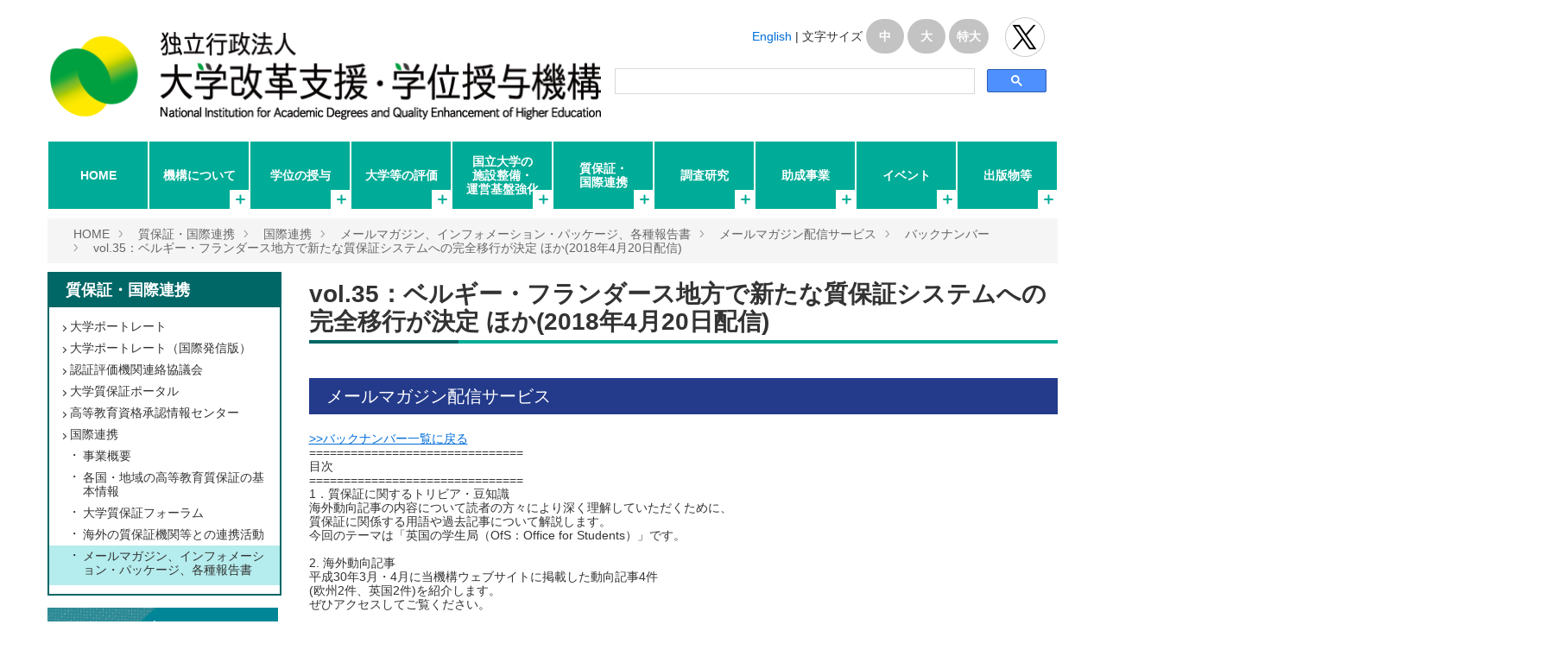

--- FILE ---
content_type: text/html; charset=UTF-8
request_url: https://www.niad.ac.jp/consolidation/international/publish/merumaga/kokusai_bkno/20180420-3353.html
body_size: 14357
content:
<!DOCTYPE html>
<!--[if lt IE 7]><html class="no-js lt-ie9 lt-ie8 lt-ie7" lang="ja"> <![endif]-->
<!--[if IE 7]><html class="no-js lt-ie9 lt-ie8" lang="ja"> <![endif]-->
<!--[if IE 8]><html class="no-js lt-ie9" lang="ja"> <![endif]-->
<!--[if gt IE 8]><!--> <html class="no-js" lang="ja"> <!--<![endif]-->
<head>
<meta charset="UTF-8">
<!-- Google Tag Manager -->
<script>(function(w,d,s,l,i){w[l]=w[l]||[];w[l].push({'gtm.start':
new Date().getTime(),event:'gtm.js'});var f=d.getElementsByTagName(s)[0],
j=d.createElement(s),dl=l!='dataLayer'?'&l='+l:'';j.async=true;j.src=
'https://www.googletagmanager.com/gtm.js?id='+i+dl;f.parentNode.insertBefore(j,f);
})(window,document,'script','dataLayer','GTM-WQDNCLS');</script>
<!-- End Google Tag Manager -->


<!-- Google Tag Manager www-new.niad.ac.jp（テスト）-->
<script>(function(w,d,s,l,i){w[l]=w[l]||[];w[l].push({'gtm.start':
new Date().getTime(),event:'gtm.js'});var f=d.getElementsByTagName(s)[0],
j=d.createElement(s),dl=l!='dataLayer'?'&l='+l:'';j.async=true;j.src=
'https://www.googletagmanager.com/gtm.js?id='+i+dl;f.parentNode.insertBefore(j,f);
})(window,document,'script','dataLayer','GTM-NDLBW5S');</script>
<!-- End Google Tag Manager -->
<meta http-equiv="X-UA-Compatible" content="IE=edge">

<link rel="canonical" href="https://www.niad.ac.jp/consolidation/international/publish/merumaga/kokusai_bkno/20180420-3353.html">
<title>vol.35：ベルギー・フランダース地方で新たな質保証システムへの完全移行が決定 ほか(2018年4月20日配信) | バックナンバー | 質保証・国際連携 | 独立行政法人 大学改革支援・学位授与機構</title>
<meta name="viewport" content="width=device-width, initial-scale=1.0">


<meta property="og:url" content="https://www.niad.ac.jp/consolidation/international/publish/merumaga/kokusai_bkno/20180420-3353.html">
<meta property="og:site_name" content="独立行政法人 大学改革支援・学位授与機構">
<meta property="og:title" content="vol.35：ベルギー・フランダース地方で新たな質保証システムへの完全移行が決定 ほか(2018年4月20日配信) | バックナンバー | 質保証・国際連携 | 独立行政法人 大学改革支援・学位授与機構">


<meta property="og:type" content="article">
<meta property="og:image" content="https://www.niad.ac.jp/archives/001/201708/c589bfc11a9c1d1088ff8b9efbb5d040.png">
<meta property="og:description" content="メールマガジン配信サービス&amp;gt;&amp;gt;バックナンバー一覧に戻る =============================== 目次 =============================== 1．質保証に関するトリビア・豆知識 海外動向記事の内容について...">
<meta name="description" content="メールマガジン配信サービス&amp;gt;&amp;gt;バックナンバー一覧に戻る =============================== 目次 =============================== 1．質保証に関するトリビア・豆知識 海外動向記事の内容について...">



<link rel="alternate" type="application/rss+xml" title="RSS 2.0" href="http://www.niad.ac.jp/consolidation/rss2.xml">
<link rel="stylesheet" href="/themes/system/css/normalize.css?date=20250703065204" >
<link rel="stylesheet" href="/themes/system/css/acms-admin.min.css?date=20250703065204">
<link rel="stylesheet" href="/themes/system/css/acms.min.css?date=20250703065204">
<link rel="stylesheet" href="/themes/site2016/css/site.min.css?date=20251203092845">
<link rel="stylesheet" href="/themes/site2016/css/print.min.css?date=20221125100413" media="print">
<link href="//netdna.bootstrapcdn.com/font-awesome/4.0.3/css/font-awesome.min.css" rel="stylesheet">
<!-- 構造化データ -->

<script type="application/ld+json">
{
	"@context": "http://schema.org",
	"@type": "BreadcrumbList",
	"itemListElement":
	[
	{
		"@type": "ListItem",
		"position": 1,
		"item":
		{
		"@id": "https://www.niad.ac.jp/",
		"name": "HOME"
		}
	},{
		"@type": "ListItem",
		"position": 2,
		"item":
		{
		"@id": "https://www.niad.ac.jp/consolidation/",
		"name": "質保証・国際連携"
		}
	},
	{
		"@type": "ListItem",
		"position": 3,
		"item":
		{
		"@id": "https://www.niad.ac.jp/consolidation/international/",
		"name": "国際連携"
		}
	},
	{
		"@type": "ListItem",
		"position": 4,
		"item":
		{
		"@id": "https://www.niad.ac.jp/consolidation/international/publish/",
		"name": "メールマガジン、インフォメーション・パッケージ、各種報告書"
		}
	},
	{
		"@type": "ListItem",
		"position": 5,
		"item":
		{
		"@id": "https://www.niad.ac.jp/consolidation/international/publish/merumaga/",
		"name": "メールマガジン配信サービス"
		}
	},
	{
		"@type": "ListItem",
		"position": 6,
		"item":
		{
		"@id": "https://www.niad.ac.jp/consolidation/international/publish/merumaga/kokusai_bkno/",
		"name": "バックナンバー"
		}
	},
	{
		"@type": "ListItem",
		"position": 7,
		"item":
		{
		"@id": "https://www.niad.ac.jp/consolidation/international/publish/merumaga/kokusai_bkno/20180420-3353.html",
		"name": "vol.35：ベルギー・フランダース地方で新たな質保証システムへの完全移行が決定 ほか(2018年4月20日配信)"
		}
	}
	]
}
</script>


<script src="/js/library/jquery/jquery-3.6.1.min.js" charset="UTF-8"></script>


<script src="/acms.js?uaGroup=PC&amp;domains=www.niad.ac.jp&amp;jsDir=js/&amp;themesDir=/themes/&amp;bid=8&amp;cid=419&amp;eid=3353&amp;bcd=consolidation&amp;jQuery=3.6.1&amp;jQueryMigrate=migrate-3.0.1&amp;mediaClientResize=off&amp;v=685cda067dfe174e559148336d902df5&amp;umfs=20M&amp;pms=20M&amp;mfu=20&amp;lgImg=width:1400&amp;jpegQuality=95&amp;mediaLibrary=on&amp;edition=enterprise&amp;urlPreviewExpire=48&amp;timemachinePreviewDefaultDevice=PC&amp;ccd=international/publish/merumaga/kokusai_bkno&amp;ecd=20180420-3353.html&amp;scriptRoot=/" charset="UTF-8" id="acms-js"></script>
<script type="text/javascript" src="/themes/site2016/js/nav.js?date=20231025115419"></script>
<script src="/themes/system/js/modernizr.js?date=20250703065204"></script>
<script src="/themes/site2016/js/site.js?date=20221125100413" charset="UTF-8"></script>
<script type="text/javascript" src="/themes/site2016/js/sample.js?date=20221125100413"></script>
<script type="text/javascript" src="/themes/site2016/js/jquery.cookie.js?date=20221125100413"></script>
<script type="text/javascript" src="/themes/site2016/js/jquery.textresizer.js?date=20221125100413"></script>
<script type="text/javascript" src="/themes/site2016/js/title.js?date=20221125100413"></script>
<script type="text/javascript" src="/themes/site2016/js/table.js?date=20221125100413"></script>
<script type="text/javascript" src="/themes/site2016/js/jquery-migrate-1.4.1.js?date=20221125100413"></script>
<script type="text/javascript" src="/themes/site2016/js/radio-button.js?date=20221205121431"></script>
<script type="text/javascript">
jQuery(document).ready( function() {
jQuery( "#textsize a" ).textresizer({
target: "#resizeArea",
type: "cssClass",
sizes: [ "f1", "f2" ,"f3" ]
});
});
</script>
<link rel="shortcut icon" href="/favicon.ico" >




<!-- Global site tag (gtag.js) - Google Analytics -->
<script async src="https://www.googletagmanager.com/gtag/js?id=UA-29055608-1"></script>
<script>
  window.dataLayer = window.dataLayer || [];
  function gtag(){dataLayer.push(arguments);}
  gtag('js', new Date());

  gtag('config', 'UA-29055608-1');
</script>
<!-- End Global site tag (gtag.js) - Google Analytics -->

<!-- Global site tag (gtag.js) - Google Analytics www-new.niad.ac.jp（twsテスト）-->
<script async src="https://www.googletagmanager.com/gtag/js?id=UA-116489996-1"></script>
<script>
  window.dataLayer = window.dataLayer || [];
  function gtag(){dataLayer.push(arguments);}
  gtag('js', new Date());

  gtag('config', 'UA-116489996-1');
</script>


<!-- Global site tag (gtag.js) - Google Analytics www-new.niad.ac.jp（本番テスト）-->
<script async src="https://www.googletagmanager.com/gtag/js?id=UA-116482876-1"></script>
<script>
  window.dataLayer = window.dataLayer || [];
  function gtag(){dataLayer.push(arguments);}
  gtag('js', new Date());

  gtag('config', 'UA-116482876-1');
</script>
<script type="text/javascript" src="/themes/site2016/js/ga.js?date=20221125100413"></script>

<meta name="csrf-token" content="d584ca1778ee3b4f3ee769851945c7401d7b68951583241c89dc3443c77eceab"><script type="text/javascript" src="/js/dest/vendor.js?date=20250703065202" charset="UTF-8" async defer></script>
<script type="text/javascript" src="/js/dest/index.js?date=20250703065202" charset="UTF-8" async defer></script>
<meta name="generator" content="a-blog cms for enterprise" />
</head>

<body id="top">
	<!-- タグマネージャ -->
<!-- Google Tag Manager (noscript) -->
<noscript><iframe src="https://www.googletagmanager.com/ns.html?id=GTM-WQDNCLS"
height="0" width="0" style="display:none;visibility:hidden"></iframe></noscript>
<!-- End Google Tag Manager (noscript) -->

<!-- Google Tag Manager (noscript) www-new.niad.ac.jp（テスト）-->
<noscript><iframe src="https://www.googletagmanager.com/ns.html?id=GTM-NDLBW5S"
height="0" width="0" style="display:none;visibility:hidden"></iframe></noscript>
<!-- End Google Tag Manager (noscript) -->

<!-- 公式SNSボタンを使うために必要なJS -->
<div id="fb-root"></div>
<script>(function(d, s, id) {
  var js, fjs = d.getElementsByTagName(s)[0];
  if (d.getElementById(id)) return;
  js = d.createElement(s); js.id = id;
  js.src = "//connect.facebook.net/ja_JP/sdk.js#xfbml=1&version=v2.6";
  fjs.parentNode.insertBefore(js, fjs);
}(document, 'script', 'facebook-jssdk'));</script>

<script>!function(d,s,id){var js,fjs=d.getElementsByTagName(s)[0],p=/^http:/.test(d.location)?'http':'https';if(!d.getElementById(id)){js=d.createElement(s);js.id=id;js.src=p+'://platform.twitter.com/widgets.js';fjs.parentNode.insertBefore(js,fjs);}}(document, 'script', 'twitter-wjs');</script>



<!-- 共通のパーツの読み込み -->
<!-- 共通のパーツの読み込み -->


<!-- ブログ：メタ情報 -->


<!-- カテゴリー：メタ情報 -->


<!-- エントリー：メタ情報 -->







<!-- モジュールの読み込み -->




















































































	<!-- ヘッダー -->
	<div id="resizeArea">
<header class="head-wrapper" role="banner">
	<div class="acms-container">
		<div class="header">
			
			<div class="header-logo">
				<div>
					<p class="site-name"><a href="https://www.niad.ac.jp/">
						<img src="/archives/001/201710/4f6075ddb88ddd140c9274c80bfa57fe.png" alt="独立行政法人 大学改革支援・学位授与機構" class="site-logo"></a>
					</p>
					
				</div>
				<div class="acms-hide-pc">
					<nav class="site-header js-offcanvas-header" aria-label="ヘッダーメニュー">
						<a id="nav-open-btn" href="#offcanvas" data-target="#offcanvas" class="nav-menu-btn js-offcanvas-btn js-offcanvas-btn-l"><span class="acms-icon-sort"></span><span class="nav-menu-btn-text">メニュー</span></a>
						
					</nav>
				</div>
			</div>
			
                <div class="english">
                    <div class="english2">
                    <p><a href="https://www.niad.ac.jp/english/">English</a> |</p>
                    <p>文字サイズ</p>
                        <ul id="textsize">
                        <li><a href="javascript:void(0)" class="f1" >中</a></li>
                        <li><a href="javascript:void(0)" class="f2" >大</a></li>
                        <li><a href="javascript:void(0)" class="f3" >特大</a></li>
                        </ul>
                    <p class="twitter_btn"><a href="https://twitter.com/NIAD_JPN" target="_blank">独立行政法人 大学改革支援･学位授与機構 公式Twitter</a></p>
                    </div>
                    <div class="kensaku">
                    <!-- 検索フォーム -->
                    
                    
	<script>
      (function() {
        var cx = '012957800245372884965:w5t_4vz9bgk';
        var gcse = document.createElement('script');
        gcse.type = 'text/javascript';
        gcse.async = true;
        gcse.src = 'https://cse.google.com/cse.js?cx=' + cx;
        var s = document.getElementsByTagName('script')[0];
        s.parentNode.insertBefore(gcse, s);
      })();
    </script>
    <gcse:search></gcse:search>


                    </div>
                </div>
            	<div class="header-nav">
                        <div class="acms-grid">
                            <!-- グローバルナビ -->
                            <div class="dropdownMenu">
                            
<nav class="navbar" aria-label="メインメニュー">

<ul>
    
    
		<li  class="js-link_match_location-full no">
		<a href="https://www.niad.ac.jp/"   target="_self">
			HOME
		</a>
		
    
    
    
    
    
    
    
 
    
    
    
    
    
        
            
            
            
        </li>
    
    
    
        
            
            
            
        
    

    </ul>
    
</li>
</ul>
<a href="#top" class="acms-hide-tb acms-hide-pc">メニューを閉じる</a>
</nav>

<nav class="navbar" aria-label="メインメニュー">

<ul>
    
    
		<li  class="js-link_match_location menu02">
		<div class="a_icon"><a href="javascript:void(0)" onclick="return false;"><p class="accordion_icon"><span></span><span></span></p></a></div><a href="https://www.niad.ac.jp/about/"   target="">
			機構について
		</a><div class="dropdownMenu_child"><ul>
        
    
    
    
    
    
    
    
    
    
    
    
    
    
    
    
    
    
    
    
    
    
    
    
    
    
    
    
    
    
    
    
    
    
    
    
    
    
    
    
    
    
    
    
    
    
    
    
    
    
    
    
    
    
    
    
    
    
    
    
    
    
    
    
    
    
    
    
    
    
    
    
    
    
    
    
    
    
    
    
    
    
    
    
    
    
    
    
    
    
    
    
    
    
    
    
    
    
 
    
    
    
    
    
        
            
            
            
        </li>
    
    
    
        <li  class="js-link_match_location-full">
            <a href="https://www.niad.ac.jp/about/greeting/"   target="">
            機構長から
            </a>
        
    
    
    
        
            
            
            
        </li>
    
    
    
        <li  class="js-link_match_location">
            <a href="https://www.niad.ac.jp/about/charter.html"   target="">
            機構憲章
            </a>
        
    
    
    
        
            
            
            
        </li>
    
    
    
        <li  class="js-link_match_location">
            <a href="https://www.niad.ac.jp/about/business.html"   target="">
            機構が行う業務
            </a>
        
    
    
    
        
            
            
            
        </li>
    
    
    
        <li  class="js-link_match_location">
            <a href="https://www.niad.ac.jp/about/history/"   target="">
            沿革
            </a>
        
    
    
    
        
            
            
            
        </li>
    
    
    
        <li  class="js-link_match_location">
            <a href="https://www.niad.ac.jp/about/sosiki/"   target="">
            組織図
            </a>
        
    
    
    
        
            
            
            
        </li>
    
    
    
        <li  class="js-link_match_location">
            <a href="https://www.niad.ac.jp/about/laws.html"   target="">
            関係法令等
            </a>
        
    
    
    
        
            
            
            
        </li>
    
    
    
        <li  class="js-link_match_location">
            <a href="https://www.niad.ac.jp/about/plan/"   target="">
            中期目標・計画・年度計画等
            </a>
        
    
    
    
        
            
            
            
        </li>
    
    
    
        <li  class="js-link_match_location">
            <a href="https://www.niad.ac.jp/about/rule.html"   target="">
            機構規則
            </a>
        
    
    
    
        
            
            
            
        </li>
    
    
    
        <li  >
            <a href="https://www.niad.ac.jp/about/SDGs.html"   target="">
            「ＳＤＧｓ」への貢献
            </a>
        
    
    
    
        
            
            
            
        </li>
    
    
    
        <li  >
            <a href="https://www.niad.ac.jp/about/conference/"   target="">
            諸会議
            </a>
        
    
    
    
        
            
            
            
        </li>
    
    
    
        <li  >
            <a href="https://www.niad.ac.jp/about/fraud-prevention.html"   target="">
            研究活動に係る不正行為の防止及び対応について
            </a>
        
    
    
    
        
            
            
            
        </li>
    
    
    
        <li  >
            <a href="https://www.niad.ac.jp/about/contact.html"   target="">
            連絡先一覧
            </a>
        
    
    
    
        
            
            
            
        </li>
    
    
    
        <li  >
            <a href="https://www.niad.ac.jp/about/outline.html"   target="">
            機構概要<img src="/media/003/202507/cover2025.png" width = 10%; style = "display: inline-block; vertical-align: top; margin-left: 4%">
            </a>
        
    
    
    
        
            
            
            
        </li>
    
    
    
        <li  >
            <a href="https://www.niad.ac.jp/about/other/"   target="">
            その他
            </a>
        
    
    
    
        
            
            
            
        </li>
    
    
    
        <li  >
            <a href="https://www.niad.ac.jp/about/topics/"   target="">
            NIAD-QEトピックス
            </a>
        
    
    
    
        
            
            
            
        </li>
    
    
    
        
            
            
            
        
    

    </ul>
    </div>
</li>
</ul>
<a href="#top" class="acms-hide-tb acms-hide-pc">メニューを閉じる</a>
</nav>

<nav class="navbar" aria-label="メインメニュー">

<ul>

		
            <li  class="js-link_match_location menu03">
            <div class="a_icon"><a href="javascript:void(0)" onclick="return false;"><p class="accordion_icon"><span></span><span></span></p></a></div><a href="https://www.niad.ac.jp/n_gakui/"   target="">
                学位の授与
            </a><div class="dropdownMenu_child"><ul>
        

		
        		
                    
                    
                    
                    
        		
		

		
        		
                    <li  class="js-link_match_location-full">
                    <a href="https://www.niad.ac.jp/n_gakui/degree_policy.html"   target="">
                    学位授与方針
                    </a></li>
        		
		

		
        		
                    
                    
                    
                    
        		
		

		
        		
                    <li  class="js-link_match_location-full degree menusub">
                    <a href="https://www.niad.ac.jp/n_gakui/application/"   target="">
                    学位授与申請・試験に関するお知らせ、申請案内等
                    </a><ul>
        		
		

		
        		
                    
                    
                    
                    
        		
		

		
        		
                    <li  class="js-link_match_location-full">
                    <a href="https://www.niad.ac.jp/n_gakui/application/information/"   target="">
                    学位授与申請・試験に関するお知らせ
                    </a></li>
        		
		

		
        		
                    
                    
                    
                    
        		
		

		
        		
                    <li  class="js-link_match_location-full">
                    <a href="https://www.niad.ac.jp/n_gakui/application/shinseishiryou.html"   target="">
                    申請案内書「新しい学士への途」、「学位授与申請書類」等
                    </a></li>
        		
		

		
        		
                    
                    
                    
                    
        		
		

		
        		
                    <li  class="js-link_match_location-full">
                    <a href="https://www.niad.ac.jp/n_gakui/application/shinseishiryou2.html"   target="">
                    申請時の提出書類、申請後の各種手続きに関する書類の様式等
                    </a></li>
        		
		

		
        		
                    
                    
                    
                    
        		
		

		
        		
                    <li  class="js-link_match_location-full">
                    <a href="https://gakui-sinsei.niad.ac.jp/"   target="_blank">
                    学位授与電子申請システム
                    </a></li>
        		
		

		
        		
                    
                    
                    
                    
        		
		

		
        		
                    <li  class="js-link_match_location-full">
                    <a href="https://www.niad.ac.jp/n_gakui/application/kamokutou/"   target="">
                    科目等履修生制度の開設大学一覧
                    </a></li>
        		
		

		
        		
                    
                    
                    
                    
        		
		

		
        		
                    <li  class="js-link_match_location-full">
                    <a href="https://www.niad.ac.jp/n_gakui/application/senkouka.html/"   target="">
                    機構認定短期大学・高等専門学校専攻科一覧
                    </a></li>
        		
		

		
        		
                    
                    
                    
                    
        		
		

		
        		
                    <li  class="js-link_match_location-full last">
                    <a href="https://www.niad.ac.jp/n_gakui/application/shoumeisho.html"   target="">
                    学位授与証明書交付願
                    </a></li></ul>
        		
		

		
        		
                    
                    
                    
                    
        		
		

		
        		
                    
                    
                    
                    
        		
		

		
        		
                    
                    
                    
                    
        		
		

		
        		
                    <li  class="js-link_match_location-full menusub">
                    <a href="https://www.niad.ac.jp/n_gakui/tsumiage/"   target="">
                    短期大学・高等専門学校卒業者等を対象とする<br>単位積み上げ型の学士の学位授与（学士）
                    </a><ul>
        		
		

		
        		
                    
                    
                    
                    
        		
		

		
        		
                    <li  class="js-link_match_location-full">
                    <a href="https://www.niad.ac.jp/n_gakui/tsumiage/degree_awards_system/"   target="">
                    単位積み上げ型の学士の学位授与制度
                    </a></li>
        		
		

		
        		
                    
                    
                    
                    
        		
		

		
        		
                    <li  class="js-link_match_location-full">
                    <a href="https://www.niad.ac.jp/n_gakui/media-download/8655/e57739d72cede301/#page=136"   target="">
                    単位積み上げ型の学士の学位授与制度に関するQ&A
                    </a></li>
        		
		

		
        		
                    
                    
                    
                    
        		
		

		
        		
                    <li  class="js-link_match_location-full">
                    <a href="https://youtu.be/djvnlg3Y8yU"   target="">
                    （動画）単位積み上げ型の学士の学位授与制度（外部サイトに移動します）<img src="https://www.niad.ac.jp/media/005/202109/youtube.png">
                    </a></li>
        		
		

		
        		
                    
                    
                    
                    
        		
		

		
        		
                    <li  class="js-link_match_location-full">
                    <a href="https://www.niad.ac.jp/n_gakui/tsumiage/dekigoto/"   target="">
                    単位積み上げ型の学位授与に関するトピックス
                    </a></li>
        		
		

		
        		
                    
                    
                    
                    
        		
		

		
        		
                    <li  class="js-link_match_location-full">
                    <a href="https://www.niad.ac.jp/n_gakui/tsumiage/kaisei.html"   target="">
                    専攻の区分の新設・基準改正
                    </a></li>
        		
		

		
        		
                    
                    
                    
                    
        		
		

		
        		
                    <li  class="js-link_match_location-full last">
                    <a href="https://www.niad.ac.jp/n_gakui/tsumiage/get_degree/"   target="">
                    学士の学位を取得するまで
                    </a></li></ul>
        		
		

		
        		
                    
                    
                    
                    
        		
		

		
        		
                    
                    
                    
                    
        		
		

		
        		
                    
                    
                    
                    
        		
		

		
        		
                    <li  class="js-link_match_location-full menusub">
                    <a href="https://www.niad.ac.jp/n_gakui/accredited_facility/"   target="">
                    機構認定の教育施設（各省庁大学校）の<br>課程修了者への学位授与（学士・修士・博士）
                    </a><ul>
        		
		

		
        		
                    
                    
                    
                    
        		
		

		
        		
                    <li  class="js-link_match_location-full">
                    <a href="https://www.niad.ac.jp/n_gakui/accredited_facility/ninteisisetsu/"   target="">
                    各省庁大学校の認定課程修了者への学位授与制度
                    </a></li>
        		
		

		
        		
                    
                    
                    
                    
        		
		

		
        		
                    <li  class="js-link_match_location-full last">
                    <a href="https://www.niad.ac.jp/n_gakui/accredited_facility/thesis/"   target="">
                    博士学位論文の要旨及び論文審査の結果の要旨
                    </a></li></ul>
        		
		

		
        		
                    
                    
                    
                    
        		
		

		
        		
                    
                    
                    
                    
        		
		

		
        		
                    
                    
                    
                    
        		
		

		
        		
                    <li  class="js-link_match_location-full degree menusub">
                    <a href="https://www.niad.ac.jp/n_gakui/other/"   target="">
                    その他
                    </a><ul>
        		
		

		
        		
                    
                    
                    
                    
        		
		

		
        		
                    <li  class="js-link_match_location-full">
                    <a href="https://www.niad.ac.jp/n_gakui/other/enkatsu/"   target="">
                    円滑な学位の審査と授与
                    </a></li>
        		
		

		
        		
                    
                    
                    
                    
        		
		

		
        		
                    <li  class="js-link_match_location-full">
                    <a href="https://www.niad.ac.jp/about/conference/degree_conference/"   target="">
                    学位授与に関する諸会議
                    </a></li>
        		
		

		
        		
                    
                    
                    
                    
        		
		

		
        		
                    <li  class="js-link_match_location-full last">
                    <a href="https://www.niad.ac.jp/n_gakui/other/juyoshiryou/"   target="">
                    学位授与に関する各種資料
                    </a></li></ul>
        		
		

		
        		
                    
                    
                    
                    
        		
		

		
        		
                    
                    
                    
                    
        		
		

		
        		
                    
                    
                    
                    
        		
		

		
        		
                    
                    
                    
                    
        		
		

		
        		
                    
                    
                    
                    
        		
		

		
        		
                    
                    
                    
                    
        		
		

    </ul>
    </div>
</li>
</ul>
<a href="#top" class="acms-hide-tb acms-hide-pc">メニューを閉じる</a>
</nav>

<nav class="navbar" aria-label="メインメニュー">

<ul>
    
    
		<li  class="js-link_match_location menu04">
		<div class="a_icon"><a href="javascript:void(0)" onclick="return false;"><p class="accordion_icon"><span></span><span></span></p></a></div><a href="https://www.niad.ac.jp/evaluation"   target="_self">
			大学等の評価
		</a><div class="dropdownMenu_child"><ul>
        
    
   
    

    
    
    
   
    
        
            
            
            
        
    

    
    
    
   
    
        <li  class="js-link_match_location-full">
            <a href="https://www.niad.ac.jp/evaluation/certification_evaluation/"   target="_self">
            認証評価
            </a>
        
    

    
    
    
   
    
        
            
            
            
        </li>
    

    
    
    
   
    
        <li  class="js-link_match_location-full">
            <a href="https://www.niad.ac.jp/evaluation/selection_evaluation/"   target="_self">
            選択評価
            </a>
        
    

    
    
    
   
    
        
            
            
            
        </li>
    

    
    
    
   
    
        <li  class="js-link_match_location-full">
            <a href="https://www.niad.ac.jp/evaluation/other_third_party_evaluations/"   target="_self">
            その他の第三者評価
            </a>
        
    

    
    
    
   
    
        
            
            
            
        </li>
    

    
    
    
   
    
        <li  class="js-link_match_location-full">
            <a href="https://www.niad.ac.jp/evaluation/research_evaluation/"   target="_self">
            国立大学教育研究評価
            </a>
        
    

    
    
    
   
    
        
            
            
            
        </li>
    

    
    
    
   
    
        <li  class="js-link_match_location-full">
            <a href="https://www.niad.ac.jp/evaluation/re_verification/"   target="_self">
            認証評価・選択評価に関する検証
            </a>
        
    

    
    
    
   
    
        
            
            
            
        </li>
    

    
    
    
   
    
        <li  class="js-link_match_location-full">
            <a href="https://www.niad.ac.jp/evaluation/other_evaluation/"   target="_self">
            その他評価に関する情報
            </a>
        
    

    
    
    
   
    
        
            
            
            
        </li>
    

    
    
    
   
    
        <li  class="js-link_match_location-full">
            <a href="https://www.niad.ac.jp/evaluation/past_information/"   target="_self">
            過去の情報
            </a>
        
    

    
    
    
   
    
        
            
            
            
        </li>
    

    
    
    
   
    
        
            
            
            
        
    

    
    
    
   
    
        
            
            
            
        </li>
    

    
    
    
   
    
        
            
            
            
        
    


    </ul>
    </div>
</li>
</ul>
<a href="#top" class="acms-hide-tb acms-hide-pc">メニューを閉じる</a>
</nav>

<nav class="navbar" aria-label="メインメニュー">

<ul>

		
            <li  class="js-link_match_location menu05">
            <div class="a_icon"><a href="javascript:void(0)" onclick="return false;"><p class="accordion_icon"><span></span><span></span></p></a></div><a href="https://www.niad.ac.jp/support/"   target="">
                国立大学の<br>施設整備・<br>運営基盤強化
            </a><div class="dropdownMenu_child"><ul>
        

		
        		
                    
                    
                    
                    
        		
		

		
        		
                    <li  class="js-link_match_location-full menusub">
                    <a href="https://www.niad.ac.jp/support/facility_fee/"   target="">
                    施設費貸付事業
                    </a><ul>
        		
		

		
        		
                    
                    
                    
                    
        		
		

		
        		
                    <li  class="js-link_match_location-full last">
                    <a href="https://www.niad.ac.jp/investor/"   target="">
                    投資家の方へ
                    </a></li></ul>
        		
		

		
        		
                    
                    
                    
                    
        		
		

		
        		
                    
                    
                    
                    
        		
		

		
        		
                    
                    
                    
                    
        		
		

		
        		
                    <li  class="js-link_match_location-full menuno">
                    <a href="https://www.niad.ac.jp/support/facility_fee_delivery/"   target="">
                    施設費交付事業
                    </a></li>
        		
		

		
        		
                    
                    
                    
                    
        		
		

		
        		
                    <li  class="js-link_match_location-full menuno">
                    <a href="https://www.niad.ac.jp/support/debt_redemption/"   target="">
                    承継債務償還
                    </a></li>
        		
		

		
        		
                    
                    
                    
                    
        		
		

		
        		
                    <li  class="js-link_match_location-full menuno" style="margin:0 0 45px 0;">
                    <a href="https://www.niad.ac.jp/support/management_disposition/"   target="">
                    旧特定学校財産の管理処分
                    </a></li>
        		
		

		
        		
                    
                    
                    
                    
        		
		

		
        		
                    <li  class="js-link_match_location-full menuno">
                    <a href="https://www.niad.ac.jp/support/university_finance/"   target="">
                    国立大学法人の財務等　<font color="yellow">NEW</font>
                    </a></li>
        		
		

		
        		
                    
                    
                    
                    
        		
		

		
        		
                    <li  class="js-link_match_location-full menuno">
                    <a href="https://www.niad.ac.jp/support/limited_page/"   target="">
                    国立大学病院の財務経営に関する研修コンテンツ
                    </a></li>
        		
		

		
        		
                    
                    
                    
                    
        		
		

		
        		
                    <li  class="js-link_match_location-full menusub">
                    <a href="https://www.niad.ac.jp/support/facility_link/"   target="">
                    関連サイト
                    </a><ul>
        		
		

		
        		
                    
                    
                    
                    
        		
		

		
        		
                    <li  class="js-link_match_location-full last">
                    <a href="http://www.univ-hosp.net/index.shtml"   target="_blank">
                    一般社団法人　国立大学病院長会議（National University Hospital Council of Japan）
                    </a></li></ul>
        		
		

		
        		
                    
                    
                    
                    
        		
		

		
        		
                    
                    
                    
                    
        		
		

		
        		
                    
                    
                    
                    
        		
		

		
        		
                    <li  class="js-link_match_location-full menuno">
                    <a href="https://www.niad.ac.jp/support/dedicated_page/"   target="">
                    国立大学法人等専用ページ
                    </a></li>
        		
		

		
        		
                    
                    
                    
                    
        		
		

		
        		
                    
                    
                    
                    
        		
		

		
        		
                    
                    
                    
                    
        		
		

		
        		
                    
                    
                    
                    
        		
		

    </ul>
    </div>
</li>
</ul>
<a href="#top" class="acms-hide-tb acms-hide-pc">メニューを閉じる</a>
</nav>

<nav class="navbar" aria-label="メインメニュー">

<ul>

		
            <li  class="js-link_match_location menu06">
            <div class="a_icon"><a href="javascript:void(0)" onclick="return false;"><p class="accordion_icon"><span></span><span></span></p></a></div><a href="https://www.niad.ac.jp/consolidation/"   target="">
                質保証・<br>国際連携
            </a><div class="dropdownMenu_child"><ul>
        

		
        		
                    
                    
                    
                    
        		
		

		
        		
                    <li  class="js-link_match_location-full">
                    <a href="https://portraits.niad.ac.jp/"   target="_blank">
                    大学ポートレート 【外部サーバーへ】
                    </a></li>
        		
		

		
        		
                    
                    
                    
                    
        		
		

		
        		
                    <li  class="js-link_match_location-full">
                    <a href="https://jpcup.niad.ac.jp/"   target="_blank">
                    大学ポートレート（国際発信版）【外部サーバーへ】
                    </a></li>
        		
		

		
        		
                    
                    
                    
                    
        		
		

		
        		
                    <li  class="js-link_match_location-full">
                    <a href="https://jnceaa.jp/"   target="_blank">
                    認証評価機関連絡協議会 【外部サーバーへ】
                    </a></li>
        		
		

		
        		
                    
                    
                    
                    
        		
		

		
        		
                    <li  class="js-link_match_location-full">
                    <a href="https://niadqe.jp/"   target="">
                    大学質保証ポータル 【外部サーバーへ】
                    </a></li>
        		
		

		
        		
                    
                    
                    
                    
        		
		

		
        		
                    <li  class="js-link_match_location-full">
                    <a href="https://www.nicjp.niad.ac.jp/"   target="">
                    高等教育資格承認情報センター【外部サーバーへ】
                    </a></li>
        		
		

		
        		
                    
                    
                    
                    
        		
		

		
        		
                    <li  class="js-link_match_location-full menusub">
                    <a href="https://www.niad.ac.jp/consolidation/international/"   target="">
                    国際連携
                    </a><ul>
        		
		

		
        		
                    
                    
                    
                    
        		
		

		
        		
                    <li  class="js-link_match_location-full">
                    <a href="https://www.niad.ac.jp/consolidation/international/about/"   target="">
                    事業概要
                    </a></li>
        		
		

		
        		
                    
                    
                    
                    
        		
		

		
        		
                    <li  class="js-link_match_location-full">
                    <a href="https://www.niad.ac.jp/consolidation/international/info/"   target="">
                    各国・地域の高等教育質保証の基本情報
                    </a></li>
        		
		

		
        		
                    
                    
                    
                    
        		
		

		
        		
                    <li  class="js-link_match_location-full">
                    <a href="https://www.niad.ac.jp/consolidation/international/forum/"   target="">
                    大学質保証フォーラム
                    </a></li>
        		
		

		
        		
                    
                    
                    
                    
        		
		

		
        		
                    <li  class="js-link_match_location-full">
                    <a href="https://www.niad.ac.jp/consolidation/international/intl_engagement/"   target="">
                    海外の質保証機関等との連携活動
                    </a></li>
        		
		

		
        		
                    
                    
                    
                    
        		
		

		
        		
                    <li  class="js-link_match_location-full last">
                    <a href="https://www.niad.ac.jp/consolidation/international/publish/"   target="">
                    メールマガジン、インフォメーション・パッケージ、各種報告書
                    </a></li></ul>
        		
		

		
        		
                    
                    
                    
                    
        		
		

		
        		
                    
                    
                    
                    
        		
		

		
        		
                    
                    
                    
                    
        		
		

		
        		
                    
                    
                    
                    
        		
		

		
        		
                    
                    
                    
                    
        		
		

		
        		
                    
                    
                    
                    
        		
		

    </ul>
    </div>
</li>
</ul>
<a href="#top" class="acms-hide-tb acms-hide-pc">メニューを閉じる</a>
</nav>

<nav class="navbar" aria-label="メインメニュー">

<ul>
    
    
		<li  class="js-link_match_location menu07">
		<div class="a_icon"><a href="javascript:void(0)" onclick="return false;"><p class="accordion_icon"><span></span><span></span></p></a></div><a href="https://www.niad.ac.jp/study/"   target="_self">
			調査研究
		</a><div class="dropdownMenu_child"><ul>
        
    
   
    

    
    
    
   
    
        
            
            
            
        
    

    
    
    
   
    
        <li  class="js-link_match_location navbar-btn">
            <a href="https://www.niad.ac.jp/study/research_study.html "   target="_self">
            大学等の改革の支援に関する調査研究
            </a>
        
    

    
    
    
   
    
        
            
            
            
        </li>
    

    
    
    
   
    
        <li  class="js-link_match_location navbar-btn">
            <a href="https://www.niad.ac.jp/study/research_study2.html "   target="_self">
            学位の授与に必要な学習の成果の評価に関する調査研究
            </a>
        
    

    
    
    
   
    
        
            
            
            
        </li>
    

    
    
    
   
    
        <li  class="js-link_match_location navbar-btn">
            <a href="https://www.niad.ac.jp/study/kyouin/"   target="_self">
            教員一覧
            </a>
        
    

    
    
    
   
    
        
            
            
            
        </li>
    

    
    
    
   
    
        <li  class="js-link_match_location">
            <a href="https://www.niad.ac.jp/study/grant_project.html"   target="_self">
            科学研究費助成事業採択状況
            </a>
        
    

    
    
    
   
    
        
            
            
            
        </li>
    

    
    
    
   
    
        <li  class="js-link_match_location menu4">
            <a href="https://www.niad.ac.jp/study/publication/"   target="_self">
            出版物
            </a>
        
    

    
    
    
   
    
        
            
            
            
        </li>
    

    
    
    
   
    
        
            
            
            
        
    

    
    
    
   
    
        
            
            
            
        </li>
    

    
    
    
   
    
        
            
            
            
        
    


    </ul>
    </div>
</li>
</ul>
<a href="#top" class="acms-hide-tb acms-hide-pc">メニューを閉じる</a>
</nav>

<nav class="navbar" aria-label="メインメニュー">

<ul>
    
    
		<li  class="js-link_match_location menu10">
		<div class="a_icon"><a href="javascript:void(0)" onclick="return false;"><p class="accordion_icon"><span></span><span></span></p></a></div><a href="https://www.niad.ac.jp/josei/"   target="">
			助成事業
		</a><div class="dropdownMenu_child"><ul>
        
    
   
    

    
    
    
   
    
        
            
            
            
        
    

    
    
    
   
    
        <li  class="js-link_match_location-full">
            <a href="https://www.niad.ac.jp/josei/business/"   target="">
            事業紹介
            </a>
        
    

    
    
    
   
    
        
            
            
            
        </li>
    

    
    
    
   
    
        <li  class="js-link_match_location-full">
            <a href="https://www.niad.ac.jp/josei/government-policy/"   target="">
            政府方針等
            </a>
        
    

    
    
    
   
    
        
            
            
            
        </li>
    

    
    
    
   
    
        <li  class="js-link_match_location-full">
            <a href="https://www.niad.ac.jp/josei/related-laws-and-notices/"   target="">
            関係法令・通知
            </a>
        
    

    
    
    
   
    
        
            
            
            
        </li>
    

    
    
    
   
    
        <li  class="js-link_match_location-full last">
            <a href="https://www.niad.ac.jp/josei/related-rule/"   target="">
            関係規則
            </a>
        
    

    
    
    
   
    
        
            
            
            
        </li>
    

    
    
    
   
    
        <li  class="js-link_match_location">
            <a href="https://www.niad.ac.jp/josei/public-offering/"   target="">
            公募情報
            </a>
        
    

    
    
    
   
    
        
            
            
            
        </li>
    

    
    
    
   
    
        <li  class="js-link_match_location-full">
            <a href="https://www.niad.ac.jp/josei/faq/"   target="">
            支援基金FAQ
            </a>
        
    

    
    
    
   
    
        
            
            
            
        </li>
    

    
    
    
   
    
        <li  class="js-link_match_location-full">
            <a href="https://www.niad.ac.jp/josei/briefing-session/"   target="">
            説明会等
            </a>
        
    

    
    
    
   
    
        
            
            
            
        </li>
    

    
    
    
   
    
        <li  class="js-link_match_location-full">
            <a href="https://www.niad.ac.jp/josei/conference"   target="">
            事業選定委員会
            </a>
        
    

    
    
    
   
    
        
            
            
            
        </li>
    

    
    
    
   
    
        <li  class="js-link_match_location-full">
            <a href="https://www.niad.ac.jp/josei/selection/"   target="">
            選定結果
            </a>
        
    

    
    
    
   
    
        
            
            
            
        </li>
    

    
    
    
   
    
        <li  class="js-link_match_location-full">
            <a href="https://www.niad.ac.jp/josei/report"   target="">
            実施計画・状況
            </a>
        
    

    
    
    
   
    
        
            
            
            
        </li>
    

    
    
    
   
    
        <li  class="js-link_match_location-full">
            <a href="https://www.niad.ac.jp/josei/event/"   target="">
            大学等の理系転換・拡充による人材育成機能強化会議
            </a>
        
    

    
    
    
   
    
        
            
            
            
        </li>
    

    
    
    
   
    
        <li  class="js-link_match_location-full">
            <a href="https://www.niad.ac.jp/josei/donation/"   target="">
            ご寄附のご案内
            </a>
        
    

    
    
    
   
    
        
            
            
            
        </li>
    

    
    
    
   
    
        <li  class="js-link_match_location-full">
            <a href="https://www.niad.ac.jp/josei/information-disclosure/"   target="">
            情報公開
            </a>
        
    

    
    
    
   
    
        
            
            
            
        </li>
    

    
    
    
   
    
        <li  class="js-link_match_location-full">
            <a href="https://www.niad.ac.jp/josei/reference/"   target="">
            参考情報
            </a>
        
    

    
    
    
   
    
        
            
            
            
        </li>
    

    
    
    
   
    
        <li  class="js-link_match_location-full">
            <a href="https://www.niad.ac.jp/josei/other/"   target="">
            その他
            </a>
        
    

    
    
    
   
    
        
            
            
            
        </li>
    

    
    
    
   
    
        
            
            
            
        
    

    
    
    
   
    
        
            
            
            
        </li>
    

    
    
    
   
    
        
            
            
            
        
    


    </ul>
    </div>
</li>
</ul>
<a href="#top" class="acms-hide-tb acms-hide-pc">メニューを閉じる</a>
</nav>

<nav class="navbar" aria-label="メインメニュー">

<ul>
    
    
		<li  class="js-link_match_location menu08">
		<div class="a_icon"><a href="javascript:void(0)" onclick="return false;"><p class="accordion_icon"><span></span><span></span></p></a></div><a href="https://www.niad.ac.jp/event/"   target="">
			イベント
		</a><div class="dropdownMenu_child"><ul>
        
    
   
    
    
    
    
   
    
        
            
            
            
        
    
    
    
    
   
    
        <li  >
            <a href="https://www.niad.ac.jp/event/event2026/"   target="">
            2026年のイベント
            </a>
        
    
    
    
    
   
    
        
            
            
            
        </li>
    
    
    
    
   
    
        <li  >
            <a href="https://www.niad.ac.jp/event/event2025/"   target="">
            2025年のイベント
            </a>
        
    
    
    
    
   
    
        
            
            
            
        </li>
    
    
    
    
   
    
        <li  >
            <a href="https://www.niad.ac.jp/event/event2024/"   target="">
            2024年のイベント
            </a>
        
    
    
    
    
   
    
        
            
            
            
        </li>
    
    
    
    
   
    
        <li  >
            <a href="https://www.niad.ac.jp/event/event2023/"   target="">
            2023年のイベント
            </a>
        
    
    
    
    
   
    
        
            
            
            
        </li>
    
    
    
    
   
    
        <li  >
            <a href="https://www.niad.ac.jp/event/event2022/"   target="">
            2022年のイベント
            </a>
        
    
    
    
    
   
    
        
            
            
            
        </li>
    
    
    
    
   
    
        <li  >
            <a href="https://www.niad.ac.jp/event/event2021/"   target="">
            2021年のイベント
            </a>
        
    
    
    
    
   
    
        
            
            
            
        </li>
    
    
    
    
   
    
        <li  >
            <a href="https://www.niad.ac.jp/event/event2020/"   target="">
            2020年のイベント
            </a>
        
    
    
    
    
   
    
        
            
            
            
        </li>
    
    
    
    
   
    
        <li  >
            <a href="https://www.niad.ac.jp/event/event2019/"   target="">
            2019年のイベント
            </a>
        
    
    
    
    
   
    
        
            
            
            
        </li>
    
    
    
    
   
    
        <li  >
            <a href="https://www.niad.ac.jp/event/event2018/"   target="">
            2018年のイベント
            </a>
        
    
    
    
    
   
    
        
            
            
            
        </li>
    
    
    
    
   
    
        <li  >
            <a href="https://www.niad.ac.jp/event/event2017/"   target="">
            2017年のイベント
            </a>
        
    
    
    
    
   
    
        
            
            
            
        </li>
    
    
    
    
   
    
        <li  >
            <a href="https://www.niad.ac.jp/event/event2016/"   target="">
            2016年のイベント
            </a>
        
    
    
    
    
   
    
        
            
            
            
        </li>
    
    
    
    
   
    
        <li  >
            <a href="https://www.niad.ac.jp/event/event2015/"   target="">
            2015年のイベント
            </a>
        
    
    
    
    
   
    
        
            
            
            
        </li>
    
    
    
    
   
    
        <li  >
            <a href="https://www.niad.ac.jp/event/event2014/"   target="">
            2014年のイベント
            </a>
        
    
    
    
    
   
    
        
            
            
            
        </li>
    
    
    
    
   
    
        <li  >
            <a href="https://www.niad.ac.jp/event/event2013/"   target="">
            2013年のイベント
            </a>
        
    
    
    
    
   
    
        
            
            
            
        </li>
    
    
    
    
   
    
        <li  >
            <a href="https://www.niad.ac.jp/event/event2012/"   target="">
            2012年のイベント
            </a>
        
    
    
    
    
   
    
        
            
            
            
        </li>
    
    
    
    
   
    
        <li  >
            <a href="https://www.niad.ac.jp/event/event2010/"   target="">
            2010年のイベント
            </a>
        
    
    
    
    
   
    
        
            
            
            
        </li>
    
    
    
    
   
    
        <li  >
            <a href="https://www.niad.ac.jp/event/event2009/"   target="">
            2009年以前のイベント
            </a>
        
    
    
    
    
   
    
        
            
            
            
        </li>
    
    
    
    
   
    
        
            
            
            
        
    
    
    
    
   
    
        
            
            
            
        </li>
    
    
    
    
   
    
        
            
            
            
        
    

    </ul>
    </div>
</li>
</ul>
<a href="#top" class="acms-hide-tb acms-hide-pc">メニューを閉じる</a>
</nav>

<nav class="navbar" aria-label="メインメニュー">

<ul>
    
    
		<li  class="js-link_match_location menu09">
		<div class="a_icon"><a href="javascript:void(0)" onclick="return false;"><p class="accordion_icon"><span></span><span></span></p></a></div><a href="https://www.niad.ac.jp/publication/"   target="_self">
			出版物等
		</a><div class="dropdownMenu_child"><ul>
        
    
   
    

    
    
    
   
    
        
            
            
            
        
    

    
    
    
   
    
        <li  class="js-link_match_location navbar-btn">
            <a href="https://www.niad.ac.jp/publication/kikou/"   target="_self">
            大学改革支援・学位授与機構について
            </a>
        
    

    
    
    
   
    
        
            
            
            
        </li>
    

    
    
    
   
    
        <li  class="js-link_match_location navbar-btn">
            <a href="https://www.niad.ac.jp/publication/gakui/"   target="_self">
            学位授与事業について
            </a>
        
    

    
    
    
   
    
        
            
            
            
        </li>
    

    
    
    
   
    
        <li  class="js-link_match_location navbar-btn">
            <a href="https://www.niad.ac.jp/publication/hyouka/"   target="_self">
            評価事業について
            </a>
        
    

    
    
    
   
    
        
            
            
            
        </li>
    

    
    
    
   
    
        <li  class="js-link_match_location navbar-btn">
            <a href="https://www.niad.ac.jp/publication/sisetuhi/"   target="_self">
            施設費交付・貸付事業関係
            </a>
        
    

    
    
    
   
    
        
            
            
            
        </li>
    

    
    
    
   
    
        <li  class="js-link_match_location navbar-btn">
            <a href="https://www.niad.ac.jp/publication/kokusai/"   target="_self">
            質保証・国際連携関係
            </a>
        
    

    
    
    
   
    
        
            
            
            
        </li>
    

    
    
    
   
    
        <li  class="js-link_match_location navbar-btn">
            <a href="https://www.niad.ac.jp/publication/tyousa/"   target="_self">
            調査研究関係
            </a>
        
    

    
    
    
   
    
        
            
            
            
        </li>
    

    
    
    
   
    
        <li  class="js-link_match_location navbar-btn">
            <a href="https://www.niad.ac.jp/publication/sonota/"   target="_self">
            その他
            </a>
        
    

    
    
    
   
    
        
            
            
            
        </li>
    

    
    
    
   
    
        
            
            
            
        
    

    
    
    
   
    
        
            
            
            
        </li>
    

    
    
    
   
    
        
            
            
            
        
    


    </ul>
    </div>
</li>
</ul>
<a href="#top" class="acms-hide-tb acms-hide-pc">メニューを閉じる</a>
</nav>

                            </div>
                        </div>
                </div>
		</div>
	</div>
</header>
    
    
<style>/* 
	<!-- ページタイトル -->
	
<div class="page-title-wrapper" >
	
	<div class="page-title-filter"></div>
    
    
	<div class="page-title-inner">
		<div class="acms-container">
		
			<p class="page-title">バックナンバー</p>
			
		</div>
	</div>
    
    
</div>



*/</style>   
    
    
	<!-- トピックパス -->
	
<nav class="topicpath" aria-label="現在位置">
	<ol class="topicpath-list acms-container sp-container clearfix">
		
		<li class="topicpath-item">
			
			<a href="https://www.niad.ac.jp/" class="topicpath-link">HOME</a>
		</li>
		
		<li class="topicpath-item">
			
			
			<a href="https://www.niad.ac.jp/consolidation/" class="topicpath-link">質保証・国際連携</a>
		</li>
		

		
		<li class="topicpath-item">
			
			
			<a href="https://www.niad.ac.jp/consolidation/international/" class="topicpath-link">国際連携</a>
		</li>
		
		<li class="topicpath-item">
			
			
			<a href="https://www.niad.ac.jp/consolidation/international/publish/" class="topicpath-link">メールマガジン、インフォメーション・パッケージ、各種報告書</a>
		</li>
		
		<li class="topicpath-item">
			
			
			<a href="https://www.niad.ac.jp/consolidation/international/publish/merumaga/" class="topicpath-link">メールマガジン配信サービス</a>
		</li>
		
		<li class="topicpath-item">
			
			
			<a href="https://www.niad.ac.jp/consolidation/international/publish/merumaga/kokusai_bkno/" class="topicpath-link">バックナンバー</a>
		</li>
		

		
		<li class="topicpath-item">
			
			
			<a href="https://www.niad.ac.jp/consolidation/international/publish/merumaga/kokusai_bkno/20180420-3353.html" class="topicpath-link">vol.35：ベルギー・フランダース地方で新たな質保証システムへの完全移行が決定 ほか(2018年4月20日配信)</a>
		</li>
		
	</ol>
</nav>



	<div class="acms-container sp-container">

		<!-- ※管理用パーツ -->
		



        


		<div class="acms-grid">

			<!-- メイン -->
			<main class="acms-col-md-9 main main2 kokusai">

				<!-- タグフィルター -->
				
	


				<!-- エントリーボディ（日付無し） -->
				



<!-- 1記事▼▼ -->




<article class="entry clearfix ">
	

	<!-- エントリーのタイトル　開始▼▼ -->
	
	<header class="acms-page-header page-header">

		<h1 class="entry-title"><a href="https://www.niad.ac.jp/consolidation/international/publish/merumaga/kokusai_bkno/20180420-3353.html">vol.35：ベルギー・フランダース地方で新たな質保証システムへの完全移行が決定 ほか(2018年4月20日配信)</a></h1>
		
	</header>
	

	
	<div class="acms-entry entry-column">
		<div class="acms-grid">
			<!-- カスタムフィールドの読み込み -->
			
			

			
			



<!-- テキスト -->

<p><h2 class="title">メールマガジン配信サービス</h2><a href="/consolidation/international/publish/merumaga/kokusai_bkno/">&gt;&gt;<a href="https://www.niad.ac.jp/consolidation/international/publish/merumaga/kokusai_bkno/">バックナンバー一覧に戻る</a></a><br />
===============================<br />
    目次<br />
===============================<br />
1．質保証に関するトリビア・豆知識<br />
海外動向記事の内容について読者の方々により深く理解していただくために、<br />
質保証に関係する用語や過去記事について解説します。<br />
今回のテーマは「英国の学生局（OfS：Office for Students）」です。<br />
<br />
2. 海外動向記事<br />
平成30年3月・4月に当機構ウェブサイトに掲載した動向記事4件<br />
(欧州2件、英国2件)を紹介します。<br />
ぜひアクセスしてご覧ください。<br />
<br />
==========================================<br />
    1．質保証に関するトリビア・豆知識<br />
==========================================<br />
今回は、「英国の学生局（OfS：Office for Students）」をテーマに取り上げます。<br />
<br />
英国では2018年4月から学生局（OfS：Office for Students）が本格的に業務を開始し、<br />
質保証制度の改革が進められています。<br />
学生局は高等教育・研究法に基づいて2018年1月に新設された機関で、<br />
主にイングランド地方で高等教育の質保証や規制等を行います。<br />
<br />
英国ではこれまで高等教育機関に対して規制を行う権限が複数機関に分散されており、<br />
規制枠組が複雑であることが課題となっていました。<br />
学生局はこの分散した権限を集中させた機関として設立され、<br />
2019年8月から新たな規制枠組を開始する予定となっています。<br />
<br />
<br />
学生局の新設に伴い、2018年4月からイングランド地方で<br />
質保証業務を行う機関の選定が実施されました。<br />
結果、英国高等教育質保証機構（QAA）がこれまでの実績を評価され、<br />
2018年4月から学生局のもと質保証業務を行うことが決定しました。<br />
<br />
◇【英国】英国高等教育質保証機構（QAA）が教育省大臣から指定：質保証業務を継続<br />
<a href="https://qaupdates.niad.ac.jp/2018/03/13/qaadesignated2018/?utm_source=mailmag&utm_medium=email&utm_campaign=180420">https://qaupdates.niad.ac.jp/2018/03/13/qaadesignated2018/?utm_source=mailmag&utm_medium=email&utm_campaign=180420</a><br />
<br />
<br />
学生局が取り組む業務の中で注目されているものの１つに<br />
教育卓越性枠組（TEF：Teaching Excellence and Student Outcomes Framework※）<br />
があります。<br />
※昨年、Teaching Excellence Frameworkより改称。<br />
<br />
教育卓越性枠組（TEF）とは、2016年から段階的に導入された制度で、<br />
英国の各高等教育機関における教育及び学習の卓越性について評価し、<br />
表彰することで、学生の大学進学先の選択等に役立つ情報を提供するものです。<br />
また、高評価を得た機関には授業料を増額できるという<br />
インセンティブを提供することによって、各機関に競争を促しています。<br />
<br />
◇【英国】ビジネス・イノベーション技能省が政策文書の中で<br />
教育卓越性枠組(TEF)の具体的な制度案を提示<br />
<a href="https://qaupdates.niad.ac.jp/2016/06/13/bis2016/?utm_source=mailmag&utm_medium=email&utm_campaign=180420">https://qaupdates.niad.ac.jp/2016/06/13/bis2016/?utm_source=mailmag&utm_medium=email&utm_campaign=180420</a><br />
<br />
<br />
◇【英国】英：教育卓越性枠組（導入2年目）の概要について<br />
<a href="https://qaupdates.niad.ac.jp/2017/03/28/hefce2017/?utm_source=mailmag&utm_medium=email&utm_campaign=180420">https://qaupdates.niad.ac.jp/2017/03/28/hefce2017/?utm_source=mailmag&utm_medium=email&utm_campaign=180420</a><br />
<br />
<br />
◇【英国】イギリスで教育卓越性枠組（TEF）の評価結果が公表<br />
<a href="https://qaupdates.niad.ac.jp/2017/08/09/uktef2017/?utm_source=mailmag&utm_medium=email&utm_campaign=180420">https://qaupdates.niad.ac.jp/2017/08/09/uktef2017/?utm_source=mailmag&utm_medium=email&utm_campaign=180420</a><br />
<br />
<br />
2016年度から実施されている機関別TEFに加えて、<br />
2017年秋からは分野別TEFも試行的に実施されており、<br />
2019年秋からの本格実施に向けて注目が集まっています。<br />
<br />
◇【英国】留学先の選び方が変わる？イギリスが分野別TEFを試験的に導入<br />
<a href="https://qaupdates.niad.ac.jp/2017/10/10/subjectleveltef1/?utm_source=mailmag&utm_medium=email&utm_campaign=180420">https://qaupdates.niad.ac.jp/2017/10/10/subjectleveltef1/?utm_source=mailmag&utm_medium=email&utm_campaign=180420</a><br />
<br />
<br />
また、英国の質保証制度については下記の資料にまとめておりますので、<br />
こちらもご覧ください。<br />
<br />
諸外国の高等教育分野における質保証システムの概要「英国」：追補資料<br />
<a href="http://www.niad.ac.jp/n_kokusai/info/uk/uk2017.pdf">http://www.niad.ac.jp/n_kokusai/info/uk/uk2017.pdf</a><br />
<br />
<br />
===============================<br />
    2. 海外動向記事<br />
===============================<br />
<br />
◇【欧州】ベルギー・フランダース地方で新たな質保証システムへの完全移行が決定<br />
<a href="https://qaupdates.niad.ac.jp/2018/04/09/belgiuminstitutional2018/?utm_source=mailmag&utm_medium=email&utm_campaign=180420">https://qaupdates.niad.ac.jp/2018/04/09/belgiuminstitutional2018/?utm_source=mailmag&utm_medium=email&utm_campaign=180420</a><br />
-------------------------------------------------------------<br />
ベルギー・フランダース地方でのNVAO による評価が、2020年からプログラム評価から機関別評価に。<br />
例外の場合も含めて紹介。<br />
<br />
◇【欧州】学歴詐称と戦う入学・採用現場の人へ―「偽の学位」を見分ける5ステップ<br />
<a href="https://qaupdates.niad.ac.jp/2018/04/16/fraudoc_guide/?utm_source=mailmag&utm_medium=email&utm_campaign=180420">https://qaupdates.niad.ac.jp/2018/04/16/fraudoc_guide/?utm_source=mailmag&utm_medium=email&utm_campaign=180420</a><br />
-------------------------------------------------------------<br />
大学であると偽り、通用性のない学位を販売する「ディプロマミル」への<br />
対策をまとめたガイドブックが公表された。欧州6か国によるプロジェクトの成果。<br />
大学や企業で入学/採用希望者の書類を処理する職員向けに、存在が疑わしい大学の<br />
学位を5段階で調査し、学歴詐称を防止する方法を紹介。<br />
<br />
◇【英国】英国高等教育質保証機構（QAA）が2016-2017年度の年次報告書を公表<br />
<a href="https://qaupdates.niad.ac.jp/2018/03/30/qaaannualreport20162017/?utm_source=mailmag&utm_medium=email&utm_campaign=180420">https://qaupdates.niad.ac.jp/2018/03/30/qaaannualreport20162017/?utm_source=mailmag&utm_medium=email&utm_campaign=180420</a><br />
-------------------------------------------------------------<br />
イギリスのQAAが2016-2017年度の年次報告書を公表。<br />
2016年に始まった新たな質保証制度の下での実績を紹介。<br />
<br />
◇【英国】イギリスの代替プロバイダー（公的な補助を受けない高等教育機関）が直面している5つの課題とは？<br />
<a href="https://qaupdates.niad.ac.jp/2018/04/04/ukgateways/?utm_source=mailmag&utm_medium=email&utm_campaign=180420">https://qaupdates.niad.ac.jp/2018/04/04/ukgateways/?utm_source=mailmag&utm_medium=email&utm_campaign=180420</a><br />
-------------------------------------------------------------<br />
イギリスで公的な補助を受けない高等教育機関は公立機関に比べて負担が大きいと問題に。<br />
新規参入において抱えている5つの課題とは？<br />
<br />
<br />
 ━━━━━━━━━━━━━━━━━━━━━━━━━━━━━━━━━<br />
  NIAD-QE 海外高等教育質保証動向ニュース <br />
 ━━━━━━━━━━━━━━━━━━━━━━━━━━━━━━━━━<br />
 バックナンバー[<a href="https://www.niad.ac.jp/consolidation/international/publish/merumaga/kokusai_bkno/">https://www.niad.ac.jp/consolidation/international/publish/merumaga/kokusai_bkno/</a>]<br />
<br />
<br />
 Twitterにて配信中！[<a href="https://twitter.com/NIAD_JPN">https://twitter.com/NIAD_JPN</a>]<br />
<br />
 ■ 編集・発行 (お問合せ先)<br />
  大学改革支援・学位授与機構 評価事業部国際課<br />
  E-Mail: kokusai@niad.ac.jp<br />
 -------------------------------------------------------<br />
 本案内の配信停止を希望される場合は、お手数ですが、以下のURLから<br />
 手続きをお願いいたします。<br />
 <a href="https://acsurvey.qualtrics.com/SE/?SID=SV_77mxVivZJpi88E5">https://acsurvey.qualtrics.com/SE/?SID=SV_77mxVivZJpi88E5</a><br />
 ━━━━━━━━━━━━━━━━━━━━━━━━━━━━━━━━━━<br />
</p>









































			<hr class="clearHidden" />
			
			<!-- 続きを読む -->
			
		</div>
	</div>
	

	

	

	

	
	<footer class="entry-footer">
	<div class="clearfix">
		<div class="entry-tag-wrapper acms-col-md-6">
			
		</div>
		<div class="acms-col-md-6">
			<!-- SNSシェアボタン -->
			<div class="share-wrapper">
	<p id="share-text" class="share-text">シェアする</p>
	<ul class="share-list" aria-labelledby="share-text">
		<li class="share-item"><a href="http://www.facebook.com/share.php?u=https://www.niad.ac.jp/consolidation/international/publish/merumaga/kokusai_bkno/20180420-3353.html" onclick="window.open(this.href, 'FBwindow', 'width=650, height=450, menubar=no, toolbar=no, scrollbars=yes'); return false;" class="share-item-facebook"><span class="acms-icon-facebook" aria-hidden="true"></span><span class="acms-hide-visually">Facebookでシェアする</span></a></li>
		<li class="share-item"><a href="http://twitter.com/share?url=https://www.niad.ac.jp/consolidation/international/publish/merumaga/kokusai_bkno/20180420-3353.html&amp;text=vol.35：ベルギー・フランダース地方で新たな質保証システムへの完全移行が決定 ほか(2018年4月20日配信)&nbsp;独立行政法人 大学改革支援・学位授与機構&amp;via=#" target="_blank" class="share-item-twitter"><span class="acms-icon-twitter" aria-hidden="true"></span><span class="acms-hide-visually">Twitterでシェアする</span></a></li>
		<li class="share-item"><a href="https://plus.google.com/share?url=https://www.niad.ac.jp/consolidation/international/publish/merumaga/kokusai_bkno/20180420-3353.html" onclick="window.open(this.href, 'Gwindow', 'width=650, height=450, menubar=no, toolbar=no, scrollbars=yes'); return false;" class="share-item-gplus"><span class="acms-icon-gplus" aria-hidden="true"></span><span class="acms-hide-visually">Google+でシェアする</span></a></li>
	</ul>
</div>

		</div>
	</div>
	</footer>
	

	<div class="acms-box-medium">
	

	</div>

</article>

<!-- 1記事▲▲ -->

<!-- ページャー -->



<nav aria-label="ページ送り">
	<ul class="serial-nav clearfix">
		<li class="serial-nav-item serial-nav-item-prev">
			<a href="https://www.niad.ac.jp/consolidation/international/publish/merumaga/kokusai_bkno/20180523-3354.html">&laquo; 前のエントリー</a>
			
		</li>
		<li class="serial-nav-item serial-nav-item-next"><a href="https://www.niad.ac.jp/consolidation/international/publish/merumaga/kokusai_bkno/20180626-3380.html">次のエントリー &raquo;</a>
			
		</li>
	</ul>
</nav>








               <style>/*  <!-- PDFファイルのコメント -->
                                <TABLE cellSpacing="0" cellPadding="5" border="0">
                <TR>
                <TD vAlign="center" align="left">
                <IMG height="16" src="/n_img/pdf_mk.gif" width="72" alt="PDF-file">
                </TD>
                <TD class="fs85" vAlign="top" align="left">PDFファイルです。WEB上で見ることもできますが、表示に時間がかかることもあります。<BR>ダウンロード(ファイルに保存)して参照することをおすすめします。
                </TD>
                </TR>
                </TABLE>
               */</style>

				<!-- 確認用テンプレート -->
				

			</main>

			<div class="acms-col-md-3 sub">

				<div class="side-nav">
                        <div class="site-acms-grid">
                            <!-- グローバルナビ -->
                            
<nav class="navbar" aria-label="メインメニュー">


	<ul class="acms-list-group">
		<li  class="js-link_match_location">
			<a  class="acms-list-group-item" href="https://www.niad.ac.jp/consolidation/"   target="">
			質保証・国際連携
			</a>
			
	

	<ul class="acms-list-group">
		
			
			
			
			
	

	
		<li  class="js-link_match_location-full">
			<a  class="acms-list-group-item" href="https://portraits.niad.ac.jp/"   target="_blank">
			大学ポートレート
			</a>
			
	

	
		
			
			
			
			</li>
	

	
		<li  class="js-link_match_location-full">
			<a  class="acms-list-group-item" href="https://jpcup.niad.ac.jp/"   target="_blank">
			大学ポートレート（国際発信版）
			</a>
			
	

	
		
			
			
			
			</li>
	

	
		<li  class="js-link_match_location-full">
			<a  class="acms-list-group-item" href="https://jnceaa.jp/"   target="_blank">
			認証評価機関連絡協議会
			</a>
			
	

	
		
			
			
			
			</li>
	

	
		<li  class="js-link_match_location-full">
			<a  class="acms-list-group-item" href="https://niadqe.jp/"   target="_blank">
			大学質保証ポータル
			</a>
			
	

	
		
			
			
			
			</li>
	

	
		<li  class="js-link_match_location-full">
			<a  class="acms-list-group-item" href="https://www.nicjp.niad.ac.jp/"   target="_blank">
			高等教育資格承認情報センター
			</a>
			
	

	
		
			
			
			
			</li>
	

	
		<li  class="js-link_match_location-full">
			<a  class="acms-list-group-item" href="https://www.niad.ac.jp/consolidation/international/"   target="">
			国際連携
			</a>
			
	

	<ul class="acms-list-group">
		
			
			
			
			
	

	
		<li  class="js-link_match_location-full">
			<a  class="acms-list-group-item" href="https://www.niad.ac.jp/consolidation/international/about/"   target="">
			事業概要
			</a>
			
	

	
		
			
			
			
			</li>
	

	
		<li  class="js-link_match_location">
			<a  class="acms-list-group-item" href="https://www.niad.ac.jp/consolidation/international/info/"   target="">
			各国・地域の高等教育質保証の基本情報
			</a>
			
	

	
		
			
			
			
			</li>
	

	
		<li  class="js-link_match_location">
			<a  class="acms-list-group-item" href="https://www.niad.ac.jp/consolidation/international/forum/"   target="">
			大学質保証フォーラム
			</a>
			
	

	
		
			
			
			
			</li>
	

	
		<li  class="js-link_match_location">
			<a  class="acms-list-group-item" href="https://www.niad.ac.jp/consolidation/international/intl_engagement/"   target="">
			海外の質保証機関等との連携活動
			</a>
			
	

	
		
			
			
			
			</li>
	

	
		<li  class="js-link_match_location">
			<a  class="acms-list-group-item" href="https://www.niad.ac.jp/consolidation/international/publish/"   target="">
			メールマガジン、インフォメーション・パッケージ、各種報告書
			</a>
			
	

	
		
			
			
			
			</li>
	

	
		
			
			
			
			
	</ul>

	
		
			
			
			
			</li>
	

	
		
			
			
			
			
	</ul>

	
		
			
			
			
			</li>
	

	
		
			
			
			
			
	</ul>

<a href="#top" class="acms-hide-tb acms-hide-pc">メニューを閉じる</a>
</nav>

                        </div>
                    </div>
						<!-- サイドバナー -->
                    	<div id="sidemenu2">
    <ul class="topside">
    <li><a href="/consolidation/international/publish/package.html" target="_blank"><img src="/media/008/202110/a.png" alt="インフォメーション・パッケージ"></a></li>
    </ul>
    
    </ul>
    </div>

				<div id="offcanvas" class="js-offcanvas offcanvas-bar">
					<div class="acms-hide-pc">
						<!-- スマートフォン用 グローバルナビ -->
						<nav class="offcanvas-nav" aria-label="メインメニュー">

	<ul class="clearfix">
		<li  class="js-link_match_location menu02">
			<a href="https://www.niad.ac.jp/about/"   target="">
			機構について
			</a>
			
	

	
		
			
			
			
			</li>
	

	
		<li  class="js-link_match_location-full">
			<a href="https://www.niad.ac.jp/about/greeting/"   target="">
			機構長から
			</a>
			
	

	
		
			
			
			
			</li>
	

	
		<li  class="js-link_match_location">
			<a href="https://www.niad.ac.jp/about/charter.html"   target="">
			機構憲章
			</a>
			
	

	
		
			
			
			
			</li>
	

	
		<li  class="js-link_match_location">
			<a href="https://www.niad.ac.jp/about/business.html"   target="">
			機構が行う業務
			</a>
			
	

	
		
			
			
			
			</li>
	

	
		<li  class="js-link_match_location">
			<a href="https://www.niad.ac.jp/about/history/"   target="">
			沿革
			</a>
			
	

	
		
			
			
			
			</li>
	

	
		<li  class="js-link_match_location">
			<a href="https://www.niad.ac.jp/about/sosiki/"   target="">
			組織図
			</a>
			
	

	
		
			
			
			
			</li>
	

	
		<li  class="js-link_match_location">
			<a href="https://www.niad.ac.jp/about/laws.html"   target="">
			関係法令等
			</a>
			
	

	
		
			
			
			
			</li>
	

	
		<li  class="js-link_match_location">
			<a href="https://www.niad.ac.jp/about/plan/"   target="">
			中期目標・計画・年度計画等
			</a>
			
	

	
		
			
			
			
			</li>
	

	
		<li  class="js-link_match_location">
			<a href="https://www.niad.ac.jp/about/rule.html"   target="">
			機構規則
			</a>
			
	

	
		
			
			
			
			</li>
	

	
		<li  >
			<a href="https://www.niad.ac.jp/about/SDGs.html"   target="">
			「ＳＤＧｓ」への貢献
			</a>
			
	

	
		
			
			
			
			</li>
	

	
		<li  >
			<a href="https://www.niad.ac.jp/about/conference/"   target="">
			諸会議
			</a>
			
	

	
		
			
			
			
			</li>
	

	
		<li  >
			<a href="https://www.niad.ac.jp/about/fraud-prevention.html"   target="">
			研究活動に係る不正行為の防止及び対応について
			</a>
			
	

	
		
			
			
			
			</li>
	

	
		<li  >
			<a href="https://www.niad.ac.jp/about/contact.html"   target="">
			連絡先一覧
			</a>
			
	

	
		
			
			
			
			</li>
	

	
		<li  >
			<a href="https://www.niad.ac.jp/about/outline.html"   target="">
			機構概要<img src="/media/003/202507/cover2025.png" width = 10%; style = "display: inline-block; vertical-align: top; margin-left: 4%">
			</a>
			
	

	
		
			
			
			
			</li>
	

	
		<li  >
			<a href="https://www.niad.ac.jp/about/other/"   target="">
			その他
			</a>
			
	

	
		
			
			
			
			</li>
	

	
		<li  >
			<a href="https://www.niad.ac.jp/about/topics/"   target="">
			NIAD-QEトピックス
			</a>
			
	

	
		
			
			
			
			</li>
	

	
		
			
			
			
			
	</ul>
</nav>


					</div>

					<nav aria-label="サイドメニュー">
						<!-- 検索フォーム -->
						

						<!-- ピックアップリスト -->
						

<section class="module-section">
	
	
	<ul class="pickup-list">
		
	</ul>
</section>



						<!-- バナー -->
						
	


						<!-- リンクリスト -->
						



						<div class="acms-hide-pc">
							<!-- SNSアカウントへのリンク -->
							
<ul class="sns-list clearfix" aria-label="各SNSアカウントページ">
	
	
	
	
</ul>
						</div>
					</nav>

					

					<p><a class="js-offcanvas-close close-btn" id="nav-close-btn" href="#top">コンテンツに戻る</a></p>
				</div>
			</div>
		</div>
	</div>
<div class="acms-container">
	<div class="acms-grid3">
                            <!-- グローバルナビ3 -->
                            
<nav class="navbar3" aria-label="メインメニュー">


	<ul>
		<li  class="js-link_match_location3">
			<a href="https://www.niad.ac.jp/access/"   target="">
			アクセス
			</a>
			
	

	
		
			
			
			
			</li>
	

	
		<li  class="js-link_match_location3">
			<a href="https://www.niad.ac.jp/about/contact.html"   target="">
			連絡先一覧
			</a>
			
	

	
		
			
			
			
			</li>
	

	
		<li  class="js-link_match_location3">
			<a href="https://www.niad.ac.jp/inquiry/"   target="">
			ご意見
			</a>
			
	

	
		
			
			
			
			</li>
	

	
		<li  class="js-link_match_location3">
			<a href="https://www.niad.ac.jp/website-policy/"   target="">
			ウェブサイトポリシー
			</a>
			
	

	
		
			
			
			
			</li>
	

	
		<li  class="js-link_match_location3">
			<a href="https://www.niad.ac.jp/security-policy/"   target="">
			情報セキュリティポリシー
			</a>
			
	

	
		
			
			
			
			</li>
	

	
		<li  class="js-link_match_location3">
			<a href="https://www.niad.ac.jp/disclosure/houjin_kojin.html"   target="">
			個人情報保護
			</a>
			
	

	
		
			
			
			
			</li>
	

	
		<li  class="js-link_match_location3">
			<a href="https://www.niad.ac.jp/link/"   target="">
			リンク
			</a>
			
	

	
		
			
			
			
			</li>
	

	
		
			
			
			
			
	</ul>

<a href="#top" class="acms-hide-tb acms-hide-pc">メニューを閉じる</a>
</nav>

                        </div>
                        </div>
    <style>/*                    
	<!-- お問い合わせ -->
	
    <style>/*
	<!-- フッター -->
	<footer class="foot-wrapper">
	
	<div class="footer acms-container sp-container">
		<div class="acms-grid">
			<address class="acms-col-md-4">
				<dl class="company-about">
                
                
					<dt class="company-name">独立行政法人 大学改革支援・学位授与機構</dt>
					<dd class="company-detail">〒187-8587</dd>
					<dd class="company-detail">東京都小平市学園西町1-29-1</dd>
					<dd class="company-detail">TEL : <a href="tel:042-307-1500">042-307-1500</a></dd>
                    
                    
				</dl>
				
			</address>

			<div class="acms-col-md-8">

			<!-- テンプレートの変数化：フッターナビゲーション -->
			

				<div class="clearfix">
					<div class="footer-nav">

						<!-- フッターナビゲーション：会社概要 -->
						
	


						<!-- フッターナビゲーション：事業内容 -->
						
	


						<!-- フッターナビゲーション：更新情報 -->
						
	


						<!-- フッターナビゲーション：更新情報 -->
						
	


					</div>
				</div>

				<div class="acms-hide acms-block-lg acms-block-xl">
					<!-- SNSアカウントへのリンク -->
					
<ul class="sns-list clearfix" aria-label="各SNSアカウントページ">
	
	
	
	
</ul>
				</div>
				<p class="page-top"><a class="scrollTo page-top-btn" href="#">ページの先頭へ</a></p>
			</div>
		</div>
	</div>
</div>
	
	<div class="copyright">
		<p class="copyright-text acms-container acms-text-center"> powered by <a href="http://www.a-blogcms.jp/"><img src="/themes/site2016/images/acms.svg" width="96" alt="a-blog cms" class="copryright-logo" /></a></p>
	</div>
	
</footer>

	*/</style>
    
    <!-- フッター -->
	<div class="acms-container">
			
			<div class="footer-logo">
				<div>
					<p class="site-name"><a href="https://www.niad.ac.jp/">
						<img class="footerh3" src="/archives/001/201710/4f6075ddb88ddd140c9274c80bfa57fe.png" alt="独立行政法人 大学改革支援・学位授与機構" class="site-logo"></a>
					</p>
					
				</div>
				
			</div>
			
            
            
	
	<div class="footer4">
		<div class="acms-grid">
			<address class="acms-col-md-4">
				<div class="company-about">
                
					<p class="company-detail">〒187-8587
					東京都小平市学園西町1-29-1</p>
					<p class="company-detail">電話 : <a href="tel:042-307-1500">042-307-1500</a>（代）</p>
				</div>
				
			</address>

			
		</div>
	</div>
</div>
	
	
<p class="page-top"><a class="scrollTo page-top-btn" href="#">ページの先頭へ</a></p>
            
<p class="copy">©copyright 1998 National Institution for Academic Degrees and Quality Enhancement of Higher Education</p>
</div>

</body>
</html>


--- FILE ---
content_type: text/css
request_url: https://www.niad.ac.jp/themes/site2016/css/site.min.css?date=20251203092845
body_size: 185127
content:
@charset "utf-8";
body{
	font-family: Hiragino Kaku Gothic Pro,ヒラギノ角ゴ Pro W3,Meiryo,メイリオ,ＭＳ\ Ｐゴシック,MS PGothic,Verdana,sans-serif;
	font-size:14px;
	color:#333;
	background:#fff;
/*	word-break: break-all; */
    word-wrap: break-word;
    overflow-wrap: break-word;
	}
a{color: #006dd9;border:none;}
a,a:visited{text-decoration:none}
a:visited{/* color:#7f5ad7; */}
.acms-list-group-title-link {
    margin: 0;
    text-decoration: none;
    background-image: url(/themes/niad/common/images/bullet_green.png);
    background-repeat: no-repeat;
    padding-left: 25px;
}
a:active{text-decoration:none;
color:#006dd9}
a:hover{text-decoration:underline;color: #006dd9;}
.acms-container{max-width:1170px;padding: 0;}

ul.headline.acms-list-group.clearfix-top_headline_english_news a.acms-list-group-title-link.headline-title.bl-bigger {
    /* display: inline-block; */
    /* width: 85%; */
    /* padding: 0 0 0 20px; */
}
.header-logo,print {
    width: 55%;
    float:  left;
}

img.site-logo,print {
    width: 100%;
}
ul.headline.acms-list-group.clearfix-top_headline_english_news time.headline-dat {
    float:  left;
}

/* お問い合わせ */

.gsc-control-cse.gsc-control-cse-ja {
    background: none;
    border: none;
}

  table.form_table {
    width: 100%;
    margin-bottom: 40px;
  }
  table.form_table tr {
    border-bottom: 3px solid #f3f2ed;
  }
  table.form_table th {
    width: 260px;
    font-weight: bold;
    box-sizing: border-box;
    background-color: #d4d2ca;
    padding: 5px 8px;
    vertical-align: top;
  }
  table.form_table th span.required {
    background-color: #ce5b5b;
    font-size: 50%;
    font-weight: normal;
    color: #fff;
    margin: 0 0 0 5px;
    padding: 2px 4px;
    -webkit-border-radius: 50px;
    -moz-border-radius: 50px;
    border-radius: 50px;
  }
  @-moz-document url-prefix() {
    table.form_table th span.required {
      font-size: 70%;
    }
  }
  :root table.form_table th span.required {
    font-size: 70%\0/;
  }




  @media all and (-ms-high-contrast:none){
    table.form_table th span.required {
      background-color: #ce5b5b;
      font-size: 70%;
      font-weight: normal;
      color: #fff;
      margin: 0 0 0 5px;
      padding: 2px 4px;
      -webkit-border-radius: 50px;
      -moz-border-radius: 50px;
      border-radius: 50px;
    }
  }

  table.form_table td {
    width: 520px;
    box-sizing: border-box;
    padding: 5px 8px 5px 15px;
    vertical-align: top;
    border: 1px solid #d4d2ca;
  }
  table.form_table td input[type="radio"] {
    margin: 0 10px 10px 0;
    position: inherit;
    opacity: inherit;
  }
  table.form_table td.sex input[type="radio"] {
    margin: 0 10px 10px 0;
  }
  table.form_table td.sex label {
    margin-right: 10px;
  }
  table.form_table td input[type="text"] {
    width: 100%;
    font-family: Verdana, Roboto, "Droid Sans", "游ゴシック", YuGothic, "メイリオ", Meiryo, "ヒラギノ角ゴ ProN W3", "Hiragino Kaku Gothic ProN", sans-serif;
  }
   @-moz-document url-prefix() {
  table.form_table td input[type="text"] {
    width: 100%;
    font-family: Verdana, Roboto, "Droid Sans", "游ゴシック", YuGothic, "メイリオ", Meiryo, "ヒラギノ角ゴ ProN W3", "Hiragino Kaku Gothic ProN", sans-serif;
    line-height: 1.1;
    }
  }
  table.form_table textarea {
    width: 100%;
    font-family: Verdana, Roboto, "Droid Sans", "游ゴシック", YuGothic, "メイリオ", Meiryo, "ヒラギノ角ゴ ProN W3", "Hiragino Kaku Gothic ProN", sans-serif;
    height: 150px;
  }
  input.inquiry_confirm_button {
    display: block;
    font-family: Verdana, Roboto, "Droid Sans", "游ゴシック", YuGothic, "メイリオ", Meiryo, "ヒラギノ角ゴ ProN W3", "Hiragino Kaku Gothic ProN", sans-serif;
    width: 425px;
    height: 50px;
    color: #fff;
    font-size: 18px;
    margin: 0 auto;
    border: 1px solid #b5b5b5;
    background-color: #39a9aa;
    background-image: url(../images/bullet_white.png);
    background-repeat: no-repeat;
    background-position: right center;
    -webkit-border-radius: 3px;
    -moz-border-radius: 3px;
    border-radius: 3px;
    box-shadow:rgba(28, 28, 28, 0.1) 0px 0px 10px 2px inset;
    -webkit-box-shadow:rgba(28, 28, 28, 0.1) 0px 0px 10px 2px inset;
    -moz-box-shadow:rgba(28, 28, 28, 0.1) 0px 0px 10px 2px inset;
  }
  div.confirm_button_wrapper {
    width: 500px;
    margin: 0 auto;
    text-align: center;
  }
  input.inquiry_back_button {
    display: inline-block;
    font-family: Verdana, Roboto, "Droid Sans", "游ゴシック", YuGothic, "メイリオ", Meiryo, "ヒラギノ角ゴ ProN W3", "Hiragino Kaku Gothic ProN", sans-serif;
    float: left;
    width: 225px;
    height: 50px;
    color: #fff;
    font-size: 18px;
    margin: 0 auto;
    border: 1px solid #b5b5b5;
    background-color: #666;
    background-image: url(../images/bullet_white.png);
    background-repeat: no-repeat;
    background-position: right center;
    -webkit-border-radius: 3px;
    -moz-border-radius: 3px;
    border-radius: 3px;
    box-shadow:rgba(28, 28, 28, 0.1) 0px 0px 10px 2px inset;
    -webkit-box-shadow:rgba(28, 28, 28, 0.1) 0px 0px 10px 2px inset;
    -moz-box-shadow:rgba(28, 28, 28, 0.1) 0px 0px 10px 2px inset;
  }
  input.inquiry_send_button {
    display: inline-block;
    font-family: Verdana, Roboto, "Droid Sans", "游ゴシック", YuGothic, "メイリオ", Meiryo, "ヒラギノ角ゴ ProN W3", "Hiragino Kaku Gothic ProN", sans-serif;
    float: right;
    width: 225px;
    height: 50px;
    color: #fff;
    font-size: 18px;
    margin: 0 auto;
    border: 1px solid #b5b5b5;
    background-color: #39a9aa;
    background-image: url(../images/bullet_white.png);
    background-repeat: no-repeat;
    background-position: right center;
    -webkit-border-radius: 3px;
    -moz-border-radius: 3px;
    border-radius: 3px;
    box-shadow:rgba(28, 28, 28, 0.1) 0px 0px 10px 2px inset;
    -webkit-box-shadow:rgba(28, 28, 28, 0.1) 0px 0px 10px 2px inset;
    -moz-box-shadow:rgba(28, 28, 28, 0.1) 0px 0px 10px 2px inset;
  }


ul.headline.acms-list-group.clearfix-top_headline2 a.acms-list-group-title-link.headline-title.bl-bigger {
    overflow: hidden;
    display: inline-flex;
    width: 76%;
    background-position: 10px 7px;
    background-size: 5px 8px!important;
    position: relative;
    background-image: url(/themes/niad/common/images/bullet_green.png);
    background-repeat: no-repeat;
    padding-left: 25px;
}

.f3 ul.headline.acms-list-group.clearfix-top_headline2 a.acms-list-group-title-link.headline-title.bl-bigger {
    width: 66%;
}

.niadenglish .acms-container
 nav.navbar3.acms-admin-module-edit-wrapper {
    display:  none;
}

.acms-container.englishfooter {
    max-width:  100%;
    clear: both;
    background-color: #39a9aa;
    overflow: hidden;
    color:  white;
    margin:  0;
    padding: 0;
}

.englishfooter2 {
    width: 1170px;
    margin: 0 auto;
}

.englishfooter2 .footer-logo {
    margin: 0;
}

.englishfooter2 .footer4 {
    float:  right;
    margin: 0px 0 0 0;
}

.englishfooter2 img {
    width: 40%;
}

.englishfooter2 .company-about {
    color:  white;
    margin: 0;
}

.niadenglish main.acms-col-lg-9.main {
    float:  right;
}

.niadenglish .acms-col-lg-3.sub {
    float:  left;
}

.acms-col-md-3 {
    float: left;
    width: 24%;
    padding: 0px;
    overflow:  hidden;
}

.niadenglish .acms-col-md-3.sub {
    width:  200px;
}

.side-nav.en-side {
    border: 2px solid #006666;
    padding:  0px;
    margin: 0 0 30px 0;
}
.niadenglish .side-nav.en-side {
    border: 2px solid #006666;
    padding: 0px;
    margin: 0 0 30px 0;
    overflow:  hidden;
}

.acms-col-md-9 {
    float: right;
    width: 75%;
    background: #FFFDE7;
    padding: 0px 0px 0px 10px;
    margin: 0 0 20px 0;
}

main.acms-col-md-9.main.main2 {
    background: #ffffff;
}

.niadenglish main.acms-col-md-9.main.main2 {
    width:  80%;
}


p.bg_blue {
    width: 100%;
    background-color: #cfeeef;
    padding: 5px;
    margin: 0 0 5px 0;
    text-align: left;
    box-sizing: border-box;
}

p.bg_blue span.blue {
  color: #43a2a2;
}


/* 専用ページ
----------------------------*/

.acms-col-md-10 {
    float: right;
    width: 75%;
    background: #daf8f9;
    padding: 0px 0px 0px 10px;
    margin: 0 0 20px 0;
}

main.acms-col-md-10.main.main2 {
    background: #ffffff;
}

.niadenglish main.acms-col-md-10.main.main2 {
    width:  80%;
}

h2.dedicated_title{
    font-size:2em;
    border-bottom: solid 4px #00ac97;
    position: relative;
    padding: 0 0 5px 0;
}

h2.dedicated_title:after {
    position: absolute;
    content: " ";
    display: block;
    border-bottom: solid 4px #006666;
    bottom: -4px;
    width: 20%;
}

p.copy {
    text-align: center;
    font-size: 80%;
    clear: both;
}

.englishfooter2 p.copy {
    padding: 20px 0 0px 0;
}

.acms-col-lg-3 {
    float: right;
    width: 20%;
    padding: 0;
}

.acms-grid.news5 main.acms-col-lg-9.main {
    float:  right;
}

.acms-grid.news5 .acms-col-lg-3.sub {
    float:  left;
}

.acms-container .acms-container{padding:0}
.narrow-container{max-width:960px;
margin:0 auto;
padding-right:20px;
padding-left:20px}

div.dedicated_entry_tit{
    font-size: 170%;
    color: #066;
    background: none;
    width: auto;
    height: auto;
    display: block;
    vertical-align: middle;
    border-bottom: 2px solid #066;
    padding: 0px 0px 5px;
    margin: 5px 0 15px 0;
    font-weight: bold;
}


.acms-col-md-10 .entry-column h2 {
    padding: 0.5em;
    background: #b5eced;
    clear: both;
}

.acms-col-md-10 .entry-footer {
    margin: 0 0 20px;
    padding: 10px;
    background: #b5eced;
}


.wid25{
    width:25%;
}

.wid30{
    width:30%;
}

.wid50{
    width:50%;
}

table.noboder th,
table.noboder td,
table.noborder th,
table.noborder td{
    border:0;
}


.waku{
    border:1px solid #333;
    padding:10px;
}


.recruit_table{
    margin:10px;
}

.recruit_table_crear{
    margin:0 !important;
}

.red{
    color:#FF0033;
}


dl.document {
    font-size: 100%;
    line-height: 1.5;
    margin-top: 0;
    margin-bottom: 10px !important;
}

dl.document dt {
    clear: left;
    float: left;
    width: 280px;
    text-align: left;
    text-overflow: ellipsis;
    white-space: nowrap;
    overflow: hidden;
}

dl.document dd {
    margin-left:280px;
    font-size: 100%;
    line-height: 1.5;
    margin-bottom: 10px;
    margin-left: 0;
    padding-left: 280px;
}

dl.document dd:before{
    content: " ";
    display: table;
}

dl.document dd:after{
    clear: both;
}


.sp_title1{
	text-indent:1em;
}

.sp_title2{
	text-indent:4em;
}

.sp_title3{
	text-indent:4em;
	margin-bottom: -10px;
}


@media (max-width:1170px){.acms-container,.acms-grid .sp-container,.sp-container{/* padding-right:20px; *//* padding-left:20px; */}
.sp-container .acms-container .sp-container,.sp-container .sp-container{padding:0}
}
@keyframes fade-in{0%{display:none}
0%,20%{opacity:0}
20%,to{display:block}
to{opacity:1}
}
@-webkit-keyframes fade-in{0%{display:none}
0%,20%{opacity:0}
20%,to{display:block}
to{opacity:1}
}
.btn{font-weight:700;
line-height:1.2;
display:inline-block;
padding:8px 15px;
color:#fff;
border:0;
border-radius:3px;
background:#666}
.btn:hover,.btn:visited{text-decoration:none;
color:#fff}
.btn:active,.btn:focus{color:#fff;
box-shadow:inset 0 1px 3px 0 rgba(0,0,0,.5)}
.btn:hover{color:#fff;
background-color:#444;
background-image:linear-gradient(180deg,#666,#444)}
.btn:active,.btn:focus{background:#444}
.btn-attention{font-weight:700;
line-height:1.2;
display:inline-block;
padding:8px 15px;
color:#fff;
border:0;
border-radius:3px;
background:#c41134}
.btn-attention:hover,.btn-attention:visited{text-decoration:none;
color:#fff}
.btn-attention:active,.btn-attention:focus{color:#fff;
box-shadow:inset 0 1px 3px 0 rgba(0,0,0,.5)}
.btn-attention:hover{color:#fff;
background-color:#910021;
background-image:linear-gradient(180deg,#c41134,#910021)}
.btn-attention:active,.btn-attention:focus{background:#910021}
.btn-large{font-size:20px;
font-weight:700;
line-height:1.2;
display:inline-block;
box-sizing:border-box;
padding:15px 20px;
transition:background-color .25s linear;
text-align:center;
color:#fff;
border:0;
border-radius:5px;
background:#666}
.btn-large:hover,.btn-large:visited{text-decoration:none;
color:#fff}
.btn-large:active,.btn-large:focus{color:#fff;
box-shadow:inset 0 1px 3px 0 rgba(0,0,0,.5)}
.btn-large:active,.btn-large:focus,.btn-large:hover{background:#444}
.btn-attention-large{font-size:20px;
font-weight:700;
line-height:1.2;
display:inline-block;
box-sizing:border-box;
padding:15px 20px;
transition:background-color .25s linear;
text-align:center;
color:#fff;
border:0;
border-radius:5px;
background:#c41134}
.btn-attention-large:hover,.btn-attention-large:visited{text-decoration:none;
color:#fff}
.btn-attention-large:active,.btn-attention-large:focus{color:#fff;
box-shadow:inset 0 1px 3px 0 rgba(0,0,0,.5)}
.btn-attention-large:active,.btn-attention-large:focus,.btn-attention-large:hover{background:#910021}
.btn-block-large{font-size:20px;
font-weight:700;
line-height:1.2;
display:inline-block;
box-sizing:border-box;
width:100%;
padding:15px 20px;
transition:background-color .25s linear;
text-align:center;
color:#fff;
border:0;
border-radius:5px;
background:#666}
.btn-block-large:hover,.btn-block-large:visited{text-decoration:none;
color:#fff}
.btn-block-large:active,.btn-block-large:focus{color:#fff;
box-shadow:inset 0 1px 3px 0 rgba(0,0,0,.5)}
.btn-block-large:active,.btn-block-large:focus,.btn-block-large:hover{background:#444}
.btn-attention-block-large{font-size:20px;
font-weight:700;
line-height:1.2;
display:inline-block;
box-sizing:border-box;
width:100%;
padding:15px 20px;
transition:background-color .25s linear;
text-align:center;
color:#fff;
border:0;
border-radius:5px;
background:#c41134}
.btn-attention-block-large:hover,.btn-attention-block-large:visited{text-decoration:none;
color:#fff}
.btn-attention-block-large:active,.btn-attention-block-large:focus{color:#fff;
box-shadow:inset 0 1px 3px 0 rgba(0,0,0,.5)}

.btn-attention-block-large:active,.btn-attention-block-large:focus,.btn-attention-block-large:hover{background:#910021}
@media (min-width:768px){.btn-attention-block-large,.btn-block-large{max-width:360px}
}
@media (max-width:767px){.btn-search-block{font-size:20px;
display:block;
width:100%;
max-width:360px;
margin:0 auto;
padding:15px 20px}
}
.home-btn{margin:20px 0 10px}
.btn-border{font-size:16px;
display:inline-block;
padding:7px 10px;
color:#333;
border:1px solid #ccc;
border-radius:4px}
.btn-border [class*=acms-icon-]{font-size:14px;
color:#ccc}
.btn-border:hover{text-decoration:none}
.label-new{background:#c41134;display: none !important;}
.label-category{background: #cccccc;color: black;}

span.acms-label.label-category.important {
    font-size: 0;
    background: none;
    display: none;
}

span.acms-label.label-category.important:before {
    font-size: 12px;
    content: "-";
    color: #333;
    margin: 0px 105px 0px 70px;
}

span.acms-label.label-category,span.acms-label.label-new{
    font-size: 70%;
    border-radius: 0;
    margin: 0 0px 0px 10px;
    width: 60px;
    text-align: center;
    display: inline-table;
    /* display:  none; */
    width: 10%;
}

span.acms-label.label-category.facility,span.acms-label.label-category.facility2
,span.acms-label.label-category.facility2004
,span.acms-label.label-category.facility2005
,span.acms-label.label-category.facility2006
,span.acms-label.label-category.facility2007
,span.acms-label.label-category.facility2008
,span.acms-label.label-category.facility2009
,span.acms-label.label-category.facility2010
,span.acms-label.label-category.facility2011
,span.acms-label.label-category.facility2012
,span.acms-label.label-category.facility2013
,span.acms-label.label-category.facility2014
,span.acms-label.label-category.facility2015
,span.acms-label.label-category.facility2016
,span.acms-label.label-category.facility2017
,span.acms-label.label-category.facility2018
,span.acms-label.label-category.facility2019
,span.acms-label.label-category.facility2020
,span.acms-label.label-category.facility2021
,span.acms-label.label-category.facility2022
,span.acms-label.label-category.facility2023
,span.acms-label.label-category.facility2024
,span.acms-label.label-category.facility2025
,span.acms-label.label-category.facility2026
,span.acms-label.label-category.facility_2016
,span.acms-label.label-category.facility_2017
,span.acms-label.label-category.facility_2018
,span.acms-label.label-category.facility_2019
,span.acms-label.label-category.facility_2020
,span.acms-label.label-category.facility_2021
,span.acms-label.label-category.facility_2022
,span.acms-label.label-category.facility_2023
,span.acms-label.label-category.facility_2024
,span.acms-label.label-category.facility_2025
,span.acms-label.label-category.facility_2026
 {
    background: #ffd700;
}

span.acms-label.label-category.quality,span.acms-label.label-category.quality2
,span.acms-label.label-category.quality2004
,span.acms-label.label-category.quality2005
,span.acms-label.label-category.quality2006
,span.acms-label.label-category.quality2007
,span.acms-label.label-category.quality2008
,span.acms-label.label-category.quality2009
,span.acms-label.label-category.quality2010
,span.acms-label.label-category.quality2011
,span.acms-label.label-category.quality2012
,span.acms-label.label-category.quality2013
,span.acms-label.label-category.quality2014
,span.acms-label.label-category.quality2015
,span.acms-label.label-category.quality2016
,span.acms-label.label-category.quality2017
,span.acms-label.label-category.quality2018
,span.acms-label.label-category.quality2019
,span.acms-label.label-category.quality2020
,span.acms-label.label-category.quality2021
,span.acms-label.label-category.quality2022
,span.acms-label.label-category.quality2023
,span.acms-label.label-category.quality2024
,span.acms-label.label-category.quality2025
,span.acms-label.label-category.quality2026
,span.acms-label.label-category.quality_2016
,span.acms-label.label-category.quality_2017
,span.acms-label.label-category.quality_2018
,span.acms-label.label-category.quality_2019
,span.acms-label.label-category.quality_2020
,span.acms-label.label-category.quality_2021
,span.acms-label.label-category.quality_2022
,span.acms-label.label-category.quality_2023
,span.acms-label.label-category.quality_2024
,span.acms-label.label-category.quality_2025
,span.acms-label.label-category.quality_2026
 {
    background: #0066ff;
    color: white;
}



span.acms-label.label-category.evaluation2
,span.acms-label.label-category.evaluation3
,span.acms-label.label-category.evaluation2004
,span.acms-label.label-category.evaluation2005
,span.acms-label.label-category.evaluation2006
,span.acms-label.label-category.evaluation2007
,span.acms-label.label-category.evaluation2008
,span.acms-label.label-category.evaluation2009
,span.acms-label.label-category.evaluation2010
,span.acms-label.label-category.evaluation2011
,span.acms-label.label-category.evaluation2012
,span.acms-label.label-category.evaluation2013
,span.acms-label.label-category.evaluation2014
,span.acms-label.label-category.evaluation2015
,span.acms-label.label-category.evaluation2016
,span.acms-label.label-category.evaluation2017
,span.acms-label.label-category.evaluation2018
,span.acms-label.label-category.evaluation2019
,span.acms-label.label-category.evaluation2020
,span.acms-label.label-category.evaluation2021
,span.acms-label.label-category.evaluation2022
,span.acms-label.label-category.evaluation2023
,span.acms-label.label-category.evaluation2024
,span.acms-label.label-category.evaluation2025
,span.acms-label.label-category.evaluation2026
,span.acms-label.label-category.evaluation_2016
,span.acms-label.label-category.evaluation_2017
,span.acms-label.label-category.evaluation_2018
,span.acms-label.label-category.evaluation_2019
,span.acms-label.label-category.evaluation_2020
,span.acms-label.label-category.evaluation_2021
,span.acms-label.label-category.evaluation_2022
,span.acms-label.label-category.evaluation_2023
,span.acms-label.label-category.evaluation_2024
,span.acms-label.label-category.evaluation_2025
,span.acms-label.label-category.evaluation_2026
 {
    background: #00ac97;
    color: white;
}


span.acms-label.label-category.degree
,span.acms-label.label-category.degree2
,span.acms-label.label-category.degree2004
,span.acms-label.label-category.degree2005
,span.acms-label.label-category.degree2006
,span.acms-label.label-category.degree2007
,span.acms-label.label-category.degree2008
,span.acms-label.label-category.degree2009
,span.acms-label.label-category.degree2010
,span.acms-label.label-category.degree2011
,span.acms-label.label-category.degree2012
,span.acms-label.label-category.degree2013
,span.acms-label.label-category.degree2014
,span.acms-label.label-category.degree2015
,span.acms-label.label-category.degree2016
,span.acms-label.label-category.degree2017
,span.acms-label.label-category.degree2018
,span.acms-label.label-category.degree2019
,span.acms-label.label-category.degree2020
,span.acms-label.label-category.degree2021
,span.acms-label.label-category.degree2022
,span.acms-label.label-category.degree2023
,span.acms-label.label-category.degree2024
,span.acms-label.label-category.degree2025
,span.acms-label.label-category.degree2026
,span.acms-label.label-category.degree_2016
,span.acms-label.label-category.degree_2017
,span.acms-label.label-category.degree_2018
,span.acms-label.label-category.degree_2019
,span.acms-label.label-category.degree_2020
,span.acms-label.label-category.degree_2021
,span.acms-label.label-category.degree_2022
,span.acms-label.label-category.degree_2023
,span.acms-label.label-category.degree_2024
,span.acms-label.label-category.degree_2025
,span.acms-label.label-category.degree_2026
 {
    background: #99ff99;
}

span.acms-label.label-category.evaluation {
    background: #00ac97;
    color: white;
}

span.acms-label.label-category.security {
    background: #0066ff;
    color: white;
}

span.acms-label.label-category.international, span.acms-label.label-category.International2
,span.acms-label.label-category.international2004
,span.acms-label.label-category.international2005
,span.acms-label.label-category.international2006
,span.acms-label.label-category.international2007
,span.acms-label.label-category.international2008
,span.acms-label.label-category.international2009
,span.acms-label.label-category.international2010
,span.acms-label.label-category.international2011
,span.acms-label.label-category.international2012
,span.acms-label.label-category.international2013
,span.acms-label.label-category.international2014
,span.acms-label.label-category.international2015
,span.acms-label.label-category.international2016
,span.acms-label.label-category.international2017
,span.acms-label.label-category.international2018
,span.acms-label.label-category.international2019
,span.acms-label.label-category.international2020
,span.acms-label.label-category.international2021
,span.acms-label.label-category.international2022
,span.acms-label.label-category.international2023
,span.acms-label.label-category.international2024
,span.acms-label.label-category.international2025
,span.acms-label.label-category.international2026
,span.acms-label.label-category.International_2016
,span.acms-label.label-category.International_2017
,span.acms-label.label-category.International_2018
,span.acms-label.label-category.International_2019
,span.acms-label.label-category.International_2020
,span.acms-label.label-category.International_2021
,span.acms-label.label-category.International_2022
,span.acms-label.label-category.International_2023
,span.acms-label.label-category.International_2024
,span.acms-label.label-category.International_2025
,span.acms-label.label-category.International_2026
 {
    background: #003399;
    color: white;
}

/* 助成 */

span.acms-label.label-category.aid
,span.acms-label.label-category.aid2
,span.acms-label.label-category.aid2023
,span.acms-label.label-category.aid2024
,span.acms-label.label-category.aid2025
,span.acms-label.label-category.aid2026
,span.acms-label.label-category.aid_2023
,span.acms-label.label-category.aid_2024
,span.acms-label.label-category.aid_2025
,span.acms-label.label-category.aid_2026
{
    background: #ff9900;
}

/* トピックス */

span.acms-label.label-category.topics
,span.acms-label.label-category.topics2025
,span.acms-label.label-category.topics2026
{
    background: #ffc0cb;
}

span.acms-label.label-category.support {
    background: #ffd700;
}

span.acms-label.label-category.news {
    background: #2196F3;
}

span.acms-label.label-category.plans {
    background: #9C27B0;
}

/* 新規 */

span.acms-label.label-category.test
,span.acms-label.label-category.test2
,span.acms-label.label-category.test2021
 {
    background: #da79eb;
    color: white;
}

.page-title-wrapper{position:relative;
display:table;
width:100%;
height:100px;
color:#fff;
background:url(../images/bg_other.jpg) #333 no-repeat 50%;
background-size:cover;
display:none;}

.page-title-filter{position:absolute;
top:0;
right:0;
bottom:0;
left:0;
background:rgba(0,0,0,.5)}
.page-title-inner{position:relative;
display:table-cell;
padding:15px 10px;
vertical-align:middle}
.page-title{font-size:30px;
font-weight:700;
line-height:1.2;
margin:0 0 10px}
.page-title a{color:#fff}
.page-description{font-size:16px;
line-height:1.5;
margin:10px 0}
@media (min-width:768px){.page-title-wrapper{height:270px}
}
.pager{margin:0 -5px 50px;
padding:0;
list-style:none;
text-align:center}
.pager li{display:inline-block;
margin:0 5px}
.pager li.cur{color:#fff;
background:#767676}
.pager-link,.pager li.cur{padding:5px 20px;
border-radius:3px}
.pager-link{display:block;
color:#333;
background:#e5e5e5}

.pager-link:active,.pager-link:focus,.pager-link:visited{color:#333}
.pager-link:hover{text-decoration:none;
color:#fff;
background:#333}
.pager-link-forward{float:right}
.pager-link-prev{float:left}
@media screen and (min-width:768px){.pager-link,.pager li.cur{padding:5px 10px}
}
.serial-nav{margin:-25px 0 60px;
padding:0;
list-style:none}
.serial-nav .serial-nav-item{display:block;
float:none}
.serial-nav .serial-nav-item-prev{text-align:left;display:none;}
.serial-nav .serial-nav-item-next{text-align:right;display:none;}
.serial-nav a{display:block;
padding:25px 0;
color:#333;
border-bottom:1px solid #e5e5e5}
.serial-nav a:active,.serial-nav a:focus,.serial-nav a:hover,.serial-nav a:visited{text-decoration:none;
color:inherit}
.serial-nav a:hover{background:#e5e5e5}
@media screen and (min-width:768px){.serial-nav{margin:0 0 60px;
border:0}
.serial-nav .serial-nav-item-prev{float:left;display:none;}
.serial-nav .serial-nav-item-next{float:right;display:none;}
.serial-nav a{display:inline;
border:0}
.serial-nav a:hover{text-decoration:underline;
background:0}
}
.topicpath{margin-bottom:30px;padding:10px 0;background:#f5f5f5;width: 1170px;margin: 10px auto;clear:  both;}
.topicpath-list{margin:0 auto;list-style:none;padding: 0 30px;}
.topicpath-item{float:left;
padding:0 10px 0 23px;
background:url(../images/marker/icon_arrow.png) no-repeat 0}
.topicpath-item:first-child{padding:0 10px 0 0;
background:0}
.topicpath-link{font-size:14px;
color:#666}
.topicpath-link:active,.topicpath-link:focus,.topicpath-link:visited{color:#666}
.slick-slider{padding:0 0 12px}
.slick-slider img{margin:0 auto}
.fix-height{/* overflow:hidden; */height: 300px;}
.slick-slide:hover{cursor:pointer}
.slick-list:focus{position:relative}
.slick-list:focus:before{position:absolute;
z-index:1;
top:0;
right:0;
bottom:0;
left:0;
content:'';
border:2px dotted #00c2ff}


.slick-track .slick-slide{
	position:relative !important;
}

.twitter {
	position: absolute;
    top: 50%;
    right: 1%;
    cursor: pointer;
	width: 20%;
	text-align:right;
}

.twitter ul li img{
	margin:0 auto;
}


@media screen and (max-width:768px){
.twitter {
    top: 40%;
    right: 2%;
}
}

.main-slider-image a:hover{text-decoration:none}
.main-slider-text-outer{height:100%}
.main-slider-text-wrap{display:table;
width:100%;
height:100%}
.main-slider-text-inner{display:table-cell;padding:0 20px;text-align:center;vertical-align:middle;}
.main-slider-main-copy{font-size:24px;
font-weight:700;
margin:0;
color:#fff}
.main-slider-side-copy{font-size:16px;
margin:0;
color:#fff}
.slick-list,.slick-track{-webkit-transform:translateZ(0);
-webkit-perspective:1000}
.slick-next,.slick-prev{font-size:0;
line-height:0;
position:absolute;
top:50%;
display:block;
width:19px;
height:60px;
margin-top:-29px;
padding:0;
cursor:pointer;
color:transparent;
border:none;
outline:none;
background:transparent}
.slick-next:focus,.slick-prev:focus{border:1px dotted #fff}
.slick-prev{left:10px;
background:url(../images/marker/icon_white_arrow_left.png) no-repeat}
.slick-next{right:10px;
background:url(../images/marker/icon_white_arrow_right.png) no-repeat}
.slick-dots{position:relative;
margin:-35px 0 0;
padding:0;
list-style:none;
text-align:center}
.slick-dots li{display:inline-block}
.slick-dots li button{font-size:0;
position:relative;
display:inline-block;
width:15px;
height:15px;
margin:0 8px;
content:'';
border:1px solid transparent;
border-radius:7px;
background:#fff}
.slick-dots li button:focus{border:1px solid #c41134;
outline:0}
.slick-dots li:hover button{cursor:pointer}
.slick-dots li.slick-active button{background:#c41134}
.slick-dots button{position:absolute;
overflow:hidden;
clip:rect(0 0 0 0);
width:1px;
height:1px;
margin:-1px;
padding:0;
border:0}
#autoplay-btn{position:absolute;
z-index:1;
right:10px;
bottom:10px;
width:50px;
height:50px;
color:#fff;
border:0;
border-radius:50%;
outline:0;
background:rgba(0,0,0,.7)}

button#autoplay-btn {
    display: none;
}

#autoplay-btn:hover{background:rgba(0,0,0,.9)}
#autoplay-btn:active:before,#autoplay-btn:focus:before{position:absolute;
top:0;
right:0;
bottom:0;
left:0;
display:block;
width:100%;
height:100%;
content:'';

border:1px dotted #fff}
#autoplay-btn:after{position:absolute;
top:15px;
left:17px;
display:block;
box-sizing:border-box;
width:16px;
height:20px;
margin-left:0;
content:'';
border-top:none;
border-right:5px solid #fff;
border-bottom:none;
border-left:5px solid #fff}
#autoplay-btn.active:after{left:15px;
width:0;
height:0;
margin-left:5px;
border-width:10px 0 10px 15px;
border-style:solid;
border-color:transparent transparent transparent #fff}

.module-section{margin: 0px auto 30px;max-width: 1170px;clear:  both;}
.module-header{position:relative;margin:0;padding:5px 0;color:#333;border-bottom: 2px solid #333;}
.att{border:5px solid #ff6060;}
.att .module-header{
color: #ff6060;
border-bottom:none;
}
.niadenglish section.module-section {
    display: grid;
    margin: 0 0 60px 0;
}

.att h2.module-heading {
    background: url(/archives/001/202108/icon_caution.svg) no-repeat;
    background-size: auto;
    background-position: left bottom;
    padding: 0 25px 0 25px;
    margin: 20px 0 0 30px;
}

main.acms-col-md-9.main.main2.acms-admin-module-edit-wrapper .module-header.clearfix {
    border: 0;
}

.niadenglish .module-header {
    position: relative;
    margin: 0;
    padding: 5px 0;
    color: #333;
    border-bottom: 2px solid #333;
}

.niadenglish .module-header,.module-header.clearfix.eventdiv {
    position: relative;
    /* margin: 0; */
    padding: 5px 0;
    color: #333;
    border-bottom: 0;
}

.niadenglish li.acms-list-group-item.headline-item.js-biggerlink.bl-hot {
    width: 45%;
    float:  left;
    margin: 0 0 0 20px;
}

.niadenglish ul.headline.acms-list-group.clearfix-top_headline_english li.acms-list-group-item.headline-item.js-biggerlink.bl-hot, .niadenglish ul.headline.acms-list-group.clearfix-top_headline_english_news li.acms-list-group-item.headline-item.js-biggerlink.bl-hot,li.acms-list-group-item.headline-item.acms-col-md-6.js-biggerlink.eventli.bl-hot {
    width: 100%;
    float: none;
    margin: 0 0 0 0px;
}

main.acms-col-md-9.main.main2.kikou.acms-admin-module-edit-wrapper time.headline-dat.eventtime {
    display:  none;
}

main.acms-col-md-9.main.main2.kikou.acms-admin-module-edit-wrapper li.acms-list-group-item.headline-item.acms-col-md-6.js-biggerlink.eventli.bl-hot {
    margin: 0 0 0px 30px;
}

.niadenglish li.acms-list-group-item.headline-item.acms-col-6.acms-col-sm-4.js-biggerlink.bl-hot {
    padding: 5px 0px;
}

.niadenglish section.module-section.acms-admin-module-edit-wrapper {
    padding: 0 0 60px 0;
    display: grid;
}

.acms-col-md-3.sub .module-header.clearfix {
    background: #006666;
    color: white;
    padding: 10px 10px 10px 20px;
    border: 0;
}

.acms-list-group {
    margin: 0;
    padding: 0;
    list-style: none;
    /* border-top: 1px solid #e5e5e5; */
}

.niadenglish .acms-list-group {
    margin: 0;
    padding: 0;
    list-style: none;
    border-top: 0;
}

main.acms-col-lg-9.main ul.acms-list-group {
    border: 0;
    /* padding: 0 0 20px 0; */
}

.niadenglish main.acms-col-md-9.main .acms-grid ul.acms-list-group {
    border: 0px solid #066;
}

ul.headline.acms-list-group.clearfix-top_headline_english {
    border: 0;
}

main.acms-col-md-9.main .acms-list-group,
main.acms-col-md-10.main .acms-list-group {

    border: 0px solid #066;
    display:  block;
}

main.acms-col-md-9.main .acms-grid ul.acms-list-group,
main.acms-col-md-10.main .acms-grid ul.acms-list-group {
    border: 2px solid #066;
}






ul.headline.acms-list-group.clearfix-top_headline3 {
    border: 0;
}

ul.headline.acms-list-group.clearfix-top_headline {
    border: 0;
}

ul.headline.acms-list-group.clearfix-top_headline li.acms-list-group-item.headline-item.js-biggerlink.bl-hot {
    display:  block;
}

ul.headline.acms-list-group.clearfix-top_headline a.acms-list-group-title-link.headline-title.bl-bigger
,ul.headline.acms-list-group.clearfix-top_headline4 a.acms-list-group-title-link.headline-title.bl-bigger
,ul.headline.acms-list-group.clearfix-top_headline_facility a.acms-list-group-title-link.headline-title.bl-bigger
,ul.headline.acms-list-group.clearfix-top_headline_facility2 a.acms-list-group-title-link.headline-title.bl-bigger
,ul.headline.acms-list-group.clearfix-top_headline6 a.acms-list-group-title-link.headline-title.bl-bigger {
    display: inline-flex;
    width: 76%;
    background-position: 10px 7px;
    background-size: 5px 8px!important;
    position: relative;
    background-image: url(/themes/niad/common/images/bullet_green.png);
    background-repeat: no-repeat;
    padding-left: 25px;
}

.att .acms-list-group-title-link{color:#ff0000; background-image:url(/themes/niad/common/images/bullet_red.png);}


div#resizeArea.f3 ul.headline.acms-list-group.clearfix-top_headline a.acms-list-group-title-link.headline-title.bl-bigger
,div#resizeArea.f3 ul.headline.acms-list-group.clearfix-top_headline4 a.acms-list-group-title-link.headline-title.bl-bigger
,div#resizeArea.f3 ul.headline.acms-list-group.clearfix-top_headline_facility a.acms-list-group-title-link.headline-title.bl-bigger
,div#resizeArea.f3 ul.headline.acms-list-group.clearfix-top_headline_facility2 a.acms-list-group-title-link.headline-title.bl-bigger
,div#resizeArea.f3 ul.headline.acms-list-group.clearfix-top_headline6 a.acms-list-group-title-link.headline-title.bl-bigger {
    width: 66%;
}


ul.headline.acms-list-group.clearfix-top_headline2 {
    border: 0;
}
ul.acms-list-group li:last-child {
    /* padding: 5px 0px 35px 5px; */
}

.acms-col-md-3.sub.sub2 ul.acms-list-group li:first-child {
    padding: 10px 0 0 0;
}
.acms-col-md-3.sub.sub2 ul.acms-list-group li.js-link_match_location {
    padding: 0;
}
ul.acms-list-group li li:first-child {
    padding: 10px 0 0 0;
}

.side-nav ul ul ul.acms-list-group li:first-child {
    padding: 0px 0px;
}

.module-header+.banner,.module-header+.entry-column,.module-header+.pickup-list,.module-header+.search-form,.module-header+.summary-custom,.module-header+.summary-default{margin-top:10px}
.module-heading{font-size: 130%;margin:0;}

.niadenglish h2#top_headline-top_headline_english_news,h2#top_headline-top_headline_english, h2#top_headline-top_headline_english2, h2#top_headline-top_headline_english3, h2#top_headline-top_headline_english4,h2#top_headline-top_headline_english5,h2#top_headline-top_headline_english6 {
    font-size:  170%;
    padding:  0;
    margin: 0;
    clear:  both;
    position: relative;
    padding-bottom: 0.1em;
    border-bottom: 4px solid #ccc;
}


.niadenglish h2#top_headline-top_headline_english_news::after,h2#top_headline-top_headline_english::after, h2#top_headline-top_headline_english2::after, h2#top_headline-top_headline_english3::after, h2#top_headline-top_headline_english4::after,h2#top_headline-top_headline_english5::after,h2#top_headline-top_headline_english6::after {
  position: absolute;
  bottom: -4px;
  left: 0;
  z-index: 2;
  content: '';
  width: 20%;
  height: 4px;
  background-color: #00ac97;
}

.module-heading [class*=acms-icon-]{margin:0 10px 0 0;
vertical-align:baseline}
a.module-index-link{position:absolute;right:0;bottom:5px;color: white;background: #00ac97;padding: 2px 20px;font-size: 100%;}
a.module-index-link [class*=acms-icon-]{font-size:14px;/* color:#ccc */}

.acms-icon-arrow-right:before {content: '';width: 4px;height: 4px;border: 0px;border-top: solid 2px #fff;border-right: solid 2px #fff;-ms-transform: rotate(45deg);-webkit-transform: rotate(45deg);transform: rotate(45deg);position: absolute;/* top: 15%; */left: 0;margin-top: -5px;margin: -4px 0 0 18px;}

.group-list{padding:0;
list-style:none}
.heading-align-left .group-heading{text-align:left}
.heading-align-center .group-heading{text-align:center}

.heading-align-right .group-heading{text-align:right}
.detail-align-left .group-detail{text-align:left}
.detail-align-center .group-detail{text-align:center}
.detail-align-right .group-detail{text-align:right}
.btn-align-left .group-btn-wrap{text-align:left}
.btn-align-center .group-btn-wrap{text-align:center}

.btn-align-right .group-btn-wrap{text-align:right}
@media screen and (min-width:768px){a.acms-list-group-item{padding: 5px 10px 5px 30px;transition:padding .15s ease-out;}

a.acms-list-group-item:before {content: '';width: 4px;height: 4px;border: 0px;border-top: solid 1px #333;border-right: solid 1px #333;-ms-transform: rotate(45deg);-webkit-transform: rotate(45deg);transform: rotate(45deg);position: absolute;/* top: 15%; *//* left: 0; */margin-top: -5px;margin: 7px 0 0 -15px;}

main.acms-col-md-9.main a.acms-list-group-item:before,
main.acms-col-md-10.main a.acms-list-group-item:before {display:none;}

.side-nav ul li a.acms-list-group-item:before {display:none;}

.side-nav ul li li a.acms-list-group-item:before {
    content: '';
    width: 4px;
    height: 4px;
    border: 0px;
    border-top: solid 1px #333;
    border-right: solid 1px #333;
    -ms-transform: rotate(45deg);
    /* -webkit-transform: rotate(45deg); */
    /* transform: rotate(45deg); */
    /* position: absolute; */
    /* top: 15%; */
    /* left: 0; */
    /* margin-top: -5px; */
    margin: 8px 0 0 -10px;
    display:block;
}

.side-nav ul li li li a.acms-list-group-item:before {
    display: none;
}

a.acms-list-group-item:hover{transition:padding .25s ease-out;/* padding: 5px 10px 5px 30px; */}
}
.list-results-wrap{margin:15px 0;
padding:10px;
border:1px solid #ccc}
.list-results-heading{margin:0 0 10px;
padding:5px;
background:#e5e5e5}
.list-results{position:relative;
margin:0}
.list-results-item{position:absolute;
width:100px}
.list-results-detail{font-weight:700;
margin:0;
padding:0 0 0 100px}
.summary-default{margin:0 0 20px;
padding:0;
list-style:none;
border-top:1px solid #e5e5e5;
border-left:1px solid #e5e5e5}
.summary-default-entry{float:left;
box-sizing:border-box;
padding:10px;
transition:background-color .25s ease-out;
color:#333;
border-right:1px solid #e5e5e5;
border-bottom:1px solid #e5e5e5}
.summary-default-entry.bl-hover{background:#f1f1f1}
.acms-entry .summary-default-entry{padding:10px}
.summary-title{font-size:16px;
margin:0 0 10px}
.summary-detail{font-size:14px;
line-height:1.5;
margin:0}
@media screen and (max-width:767px){.summary-default-entry-image-wrap img{width:60px;
height:auto}
}


@media screen and (min-width:480px){.summary-default{margin:0 0 20px}
}
.pickup-list{margin:0;
padding:0;
list-style:none}
.pickup-list img{display:block;
transition:opacity .25s ease-out;
-webkit-backface-visibility:hidden;
backface-visibility:hidden}
.pickup-list img:hover{opacity:.75}
.banner{margin:0;
padding:0;
list-style:none}
.banner a{display:block;
transition:opacity .25s ease-out}
.banner a:hover{opacity:.75}
.banner-list-item{margin:0 0 20px}

div#main_content {
    float:  left;
    width: 69%;
    margin: 0 0 20px 0;
}
div#main_content3 {
    float:  left;
    width: 63%;
    margin: 0 0 20px 0;
}
main.acms-col-md-9.main.main2.noh1 div#main_content {
    float:  none;
    width:  100%;
}
main.acms-col-md-9.main.main2.noh1 .subopen div#main_content {
    width: 63%;
    float:  left;
}
#sidemenu {
    background: #f8f7ee;
    padding: 0 0 10px 0;






    overflow: hidden;
}

#sidemenu {
    float: right;
    width: 300px;
    margin-bottom: 10px;
}

#sidemenu ul.list_R {


    float: right;
    width: 135px;
    margin: 0;
    padding: 0 15px 0 0;
}

ul, li {
    list-style: none;
}

  hr.stripe {
    height: 5px;

    background: url(/themes/niad/common/images/separator_stripe.png) left top repeat-x;
    border: 0;
    margin: 30px 0;
  }

#sidemenu ul.list_L {
    float: left;
    width: 135px;
    margin: 0;
    padding: 0 0 0 15px;
}

.newsall {
    overflow:  auto;

    height: 250px;
    margin: 0 0 40px 0;
    border: 1px solid #dfdfdf;
    font-size: 95%;
}

div#sidemenu ul.topside {
    padding: 0;
}

li.pdf_link_in2 a span{
    background-image: url(../common/images/pdf_link_icon.png);
    background-repeat: no-repeat;
    background-position: right center;
    background-size: 16px 16px!important;
    padding-right: 18px;
    margin-right: 5px;
	display:inline!important;
}
.headline-item{line-height:1.5;transition:background-color .25s ease-out;}

ul.headline.acms-list-group.clearfix-top_headline3,


ul.headline.acms-list-group.clearfix-top_headline5 {
    margin:20px;
}

.acms-list-group-item {
    display: block;
    padding: 5px;
    text-decoration: none;
    color: #333;
    border-bottom: 0;
}

.att .acms-list-group-item {
    padding: 10px;
    clear:both;
}

@media screen and (max-width: 780px) {
.att .acms-list-group-item {
    padding: 0;
}
}

ul.headline.acms-list-group.clearfix-top_headline_english_news li.acms-list-group-item.headline-item.acms-col-md-6.js-biggerlink {
    width:  100%;
}

time.headline-dat {
    display: block;
    float: left;
    text-align: center;
    margin-right: 15px;
    padding: 2px 0px;
    color: #fff;
    background-color: #999;
    width: 15%;
}

.att time.headline-dat {
    display: block;
    float: left;
    text-align: center;
    margin: 0 15px 15px 0;
    padding: 2px 0px;
    color: #fff;
    background-color: #ff6060b3;;
    width: 15%;
}

.niadenglish time.headline-dat {
    width: 0;
    display:  none;
}
.acms-col-md-6 {
    float: none;
    width: 100%;
}
li.acms-list-group-item.headline-item.acms-col-md-6.js-biggerlink.bl-hot {
    width: 100%;
    float: none;
    margin: 0 0 0 0px;
    padding:  0;
    padding: 5px;
}

span.no_detail {
    overflow: hidden;
    display: inline-flex;
    width: 76%;
    background-position: left 7px;
    background-size: 5px 8px!important;
    position: relative;
    background-image: url(/themes/niad/common/images/bullet_green.png);
    background-repeat: no-repeat;
    padding-left: 25px;
    background-position-x: 10px;
    }

    .niadenglish span.no_detail{

padding: 0 0 0 15px;

background-position-x: 0;
    }

.niadenglish ul.headline.acms-list-group.clearfix-top_headline_english_news time.headline-dat, .niadenglish ul.headline.acms-list-group.clearfix-top_headline_english .headline-dat,time.headline-dat.eventtime {
    display: block;
    float: left;
    width: 120px;
    text-align: center;
    margin-right: 15px;
    padding: 2px 0px;
    color: #fff;
    background-color: #999;
}

main.acms-col-md-9.main.main2.kikou time.headline-dat.eventtime {
    display:  none;
}

.niadenglish li.acms-list-group-item.headline-item.js-biggerlink.bl-hot a,main.acms-col-md-9.main.main2.acms-admin-module-edit-wrapper a.acms-list-group-title-link.headline-title.bl-bigger {
    display: block;
    background-image: url(/themes/niad/common/images/bullet_green.png);
    background-repeat: no-repeat;
    background-position: left 7px;
    background-size: 5px 8px!important;
    position: relative;
    padding-left: 15px;
    overflow: hidden;
    /* margin: 0px 0px 0px -15px; */
}

.att .acms-list-group-title-link {
background-image: url(/themes/niad/common/images/bullet_red.png);color:#ff6060;}

.niadenglish li.acms-list-group-item.headline-item.js-biggerlink.bl-hot a.acms-list-group-title-link.headline-title.bl-bigger, .niadenglish ul.headline.acms-list-group.clearfix-top_headline_english li.acms-list-group-item.headline-item.js-biggerlink.bl-hot a {
    margin: 0;
}

acms-list-group-item {
    display: block;
    padding: 5px;
    text-decoration: none;
    color: #333;
    border-bottom: 0;
}

ul.headline.acms-list-group.clearfix-top_headline5 time.headline-dat {
    display: none;
}

.headline-item.bl-hover{background:#f1f1f1}
@media screen and (max-width:479px){.headline-item{padding:10px 0}
.headline-title{display:block;
margin:0}
.att .acms-list-group-title-link {
background: url(/themes/niad/common/images/bullet_red.png) no-repeat 5px 15px;
    color: #ff6060;
    padding: 10px 5px 0 20px;
    margin: 10px 0;
    clear: left;
}
}


.search-form .btn-search{font-size:16px;
padding:10px 20px;
color:#fff;
border:1px solid #333;
border-radius:0 4px 4px 0;
background:#333;
-webkit-filter:none;
filter:none;
}
.search-form .btn-search:active,.search-form .btn-search:focus,.search-form .btn-search:hover{background:#666}

.kensaku .search-form .btn-search {
    font-size: 16px;
    padding: 5.5px 15px;
    color: #fff;
    border: 1px solid #00ac97;
    border-radius: 0 4px 4px 0;
    background: #00ac97;
    -webkit-filter: none;
    filter: none;
    border-radius: 0;
}

.kensaku .search-form .btn-search:hover {
    background: #006666;
}

.search-form input[type=search] {
    font-size: 16px;
    box-sizing: border-box;
    height: 40px;
    padding: 9px 10px;
}

 /* Googleカスタム検索　画像・テキスト非表示 */

input.gsc-input {
	background-image:none !important;
}

input::placeholder {
  	color: transparent!important;
}

input::-webkit-input-placeholder {        /* Chrome, Safari 5+, Opera 15+,
iOS, Android */

             color: transparent!important;

}



input:-moz-placeholder{                     /* Firefox 18- */

             color: transparent!important;



}



input::-moz-placeholder{                    /* Firefox 19+ */

             color: transparent!important;

}



input:-ms-input-placeholder{               /* Firefox 19+ */

             color: transparent!important;

}



input::-ms-input-placeholder{              /* IE Edge */

             color: transparent!important;

}


.f3 .kensaku .acms-form-action .acms-form-side-btn {
    top: -2px;
}

.kensaku .search-form input[type=search]{font-size:16px;box-sizing:border-box;height: 30px;padding:9px 10px;border-color: #00ac97;border-radius: 0;color: #333;box-shadow: none;}
input[type=search].search-form-input{font-size:20px;
box-sizing:border-box;
padding-top: 5px;
padding-bottom:4px;
}





.layout-bg{background:#f6f6f6}
.layout-bg,.layout-space{padding:20px 0}
.center-col{float:none;

margin:0 auto}

.section-heading{font-size:28px;
margin:20px 0 40px}
.section-heading a{color:#333}
.group-heading{font-size:18px;






line-height:1.2;
margin:0 0 20px}
.group-detail{line-height:1.7;
margin:0 0 30px}
.group-detail,.lp-headline{font-size:16px}
.lp-suggest-box{padding:50px 0}
.lp-suggest-text{margin:30px 0 10px}
.lp-suggest-tel{font-size:34px;
font-weight:700;
margin:0;
color:#c38a00}
.lp-suggest-tel a{color:#c38a00}
.btn-shadow{box-shadow:0 2px 4px 0 rgba(0,0,0,.5)}
.entry{margin:0 0 25px;border-bottom:1px solid #e5e5e5;}
.page-header{margin:0 0 20px;border: 0;}
.entry-info{margin-top:0}
.entry-category,.entry-info,.entry-new{font-size:14px}
.entry-title{margin:10px 0}

h1 {border-bottom: solid 4px #00ac97;position: relative;padding: 0 0 5px 0;}
div#n_kokusai_main h1.title.engagement span {
    font-size: 60%;
    margin: 0px 0 0 0;
}

h1.site-name {
    border-bottom: 0;
    position: relative;
    padding: 8px 0 8px 0;
}

h1:after {position: absolute;content: " ";display: block;border-bottom: solid 4px #006666;bottom: -4px;width: 20%;}

h1.site-name:after {
    border-bottom: solid 0px #006666;
}


h1.frontcover-name:first-child{
    font-size: 130%;
    color: #333;
    background: none;
    width: auto;
    height: auto;
    display: block;
    vertical-align: middle;
    border-bottom: 2px solid #333;
    padding: 0px 0px 5px;
    margin: -5px 0 15px 0;
}

h2.frontcover-name{
    font-size: 130%;
    color: #333;
    background: none;
    width: auto;
    height: auto;
    display: block;
    vertical-align: middle;
    border-bottom: 2px solid #333;
    padding: 0px 0px 5px;
    margin: -5px 0 15px 0;
}

main.acms-col-md-10.main h1.frontcover-name
,main.acms-col-md-10.main .dedicated_entry_tit2 {
    font-size:  170%;
    color: #006666;
    border-bottom: 2px solid #066;
    background: none;
    width: auto;
    height: auto;
    display: block;
    vertical-align: middle;
    padding: 0px 0px 5px;
    margin: 5px 0 15px 0;
    font-weight:  bold;
}

h1.frontcover-name:after{
    position:fixed;
    content: " ";
    display: block;
    border-bottom:0;
    bottom: 0;
}

h1.frontcover-name:nth-child(2),
h1.frontcover-name:nth-child(3),
h1.frontcover-name:nth-child(4),
h1.frontcover-name:nth-child(5),
h1.frontcover-name:nth-child(6){
    display:none;
}




.discription{
    margin:0 0 20px 5px;
}

  .niadenglish .chart{
      background: url(/english/images/chart_back.png)no-repeat;
      overflow:hidden;
      margin: 0 0 15px 0;
     }
     .entry-column .chart ul {
    padding: 0;
    margin: 0;
}
  .entry-column .chart ul li {
      display:inline-block;
      vertical-align:middle;
      margin: 0px 3px;
     }
  .entry-column .chart ul li a{
      float:left;

      padding: .8rem 1rem;
      font-size:90%;
      color:#fff;
      font-weight:bold;
      text-decoration: none;

     }
     .entry-column .chart ul li a:hover {text-decoration:  underline;}
  .chart ul li:first-child a,
  .chart ul li:nth-child(2) a{
      padding: .8rem 0.6rem;
     }
  .chart ul li:nth-child(5) a{
      padding: .8rem 0.9rem;
     }
  .chart li.on{
               text-shadow:
    0 0 5px #edf8ff,
    0 0 20px #edf8ff,
    0 0 0.40px #edf8ff;
  }
  .chart li.on2{
               text-shadow:
    0 0 5px #fff,
    0 0 15px #fff,
    0 0 5px #fff;
  }
  .chart li.on a,
  .chart li.on2 a{
      color:#58265a;
  }
  .entry-column .box_chart{
      padding:2rem;
      overflow:hidden;

      background:#f6f2fc;
      margin-top:1rem;
  }
  .entry-column .box_chart ul {
    padding: 0;
    margin: 0;
}
  .entry-column .box_chart ul li{
      background: url(/english/images/box_lico.png) left center no-repeat;
      padding:0 0 0 1rem;
      margin: 0;
     }
  .box_chart ul li a{

      color:#7a2c97;

  }

.entry-title a{color:#333}
.acms-entry h2 .entry-title{padding:0}
.entry-column{word-wrap:break-word;color:#333;}
main.acms-col-md-9.main.main2.noh1 h1.entry-title {
    display: none;
}

main.acms-col-md-9.main.main2.noh1 {
    padding: 0 0 0 10px;
}

main.acms-col-md-9.main.main2.noh1 .acms-entry.entry-column {
    margin: -20px 0 0 0px;
}
iframe {
    width:  100%;
}



.niadenglish .enphoto {
    width:  50%;
    float:  left;
    /* height:  250px; */
}

.niadenglish .enphoto img {
    height: 200px;
    width: auto;
}

.yblock {
display:block;width:95%;
background-color:#ffffcc;padding:10px;
font-family:"メイリオ","ＭＳ Ｐゴシック", Osaka, "ヒラギノ角ゴ Pro W3";
}
.zblock {
display:block;width:95%;background-color:#ffffee;padding:10px;
padding:10px;border:solid 2px #ffff99;
font-family:"メイリオ","ＭＳ Ｐゴシック", Osaka, "ヒラギノ角ゴ Pro W3";
}

.deta1 {

    font-size: 90%;
}

.deta1 tbody p {
    margin:  0;
}

/* Information Package */

.info_pack dl{
    float: left;
    width: 23.5%;
    margin:0 2% 3% 0;
}
    .info_pack dl:nth-child(4n){
        margin-right: 0;
    }
    .info_pack dl:nth-child(5n){
        clear: both;
    }
    .info_pack dl dt{
        background-color: #fff;
        text-align: center;
        padding:  8% 0 5% 0;
        height: 193px;
    }
    .info_pack dl dt a:hover{
        opacity: 0.5;
    }
    .info_pack dl dt img{
        width: 130px;
        border: solid 1px #DDD;
    }
    .info_pack dl dd{
        background-color: #ddded5;
        padding: 20px 15px;
        height: 170px;
        }
    .info_pack dl dd p{
        font-weight: bold;
        margin-top: 5%;
        font-style: normal;
            }
    dl#IP3 dd{
        height: 255px;
        }
    dl.review_list dd{
        height: 85px;
        }

/* Glossary */
#glossary dl{
    display:table;
    table-layout:fixed;
    width: 100%;
    }
    #glossary dl dt{
        display:table-cell;
        vertical-align:middle;

        background-color: #fff;
        text-align: center;
        padding:2% 0;
    }
    #glossary dl dt a:hover{
        opacity: 0.5;
    }
    #glossary dl dt img{
        width: 130px;
        border: solid 1px #DDD;
    }
    #glossary dl dd{
        display:table-cell;
        vertical-align:middle;
        background-color: #ddded5;
        padding: 20px 15px 10px 15px;
        }
    #glossary dl dd.g_text{
        background: none;
        width: 53%;
        vertical-align:top;
        }
    #glossary dl dd p{
        clear: both;
        margin: 12px 0 3px 0 ;
    }
    #glossary .btn_online{
        float: left;
        margin-top: 3px;
    }
    #glossary .btn_online a{
        background: url(../images/gaibu_link_icon.png) no-repeat 78px;
        padding: 2px 0;
        margin-bottom: 3px;
        display: block;
        width: 100px;
        color: #fff;
        text-decoration: none;
        background-color: #93cddd;
        text-align: center;
        border-radius: 5px;
        -webkit-border-radius: 5px;
        -moz-border-radius: 5px;
    }
    #glossary .btn_online a:hover{
        opacity: 0.5;
    }
    #glossary .btn_pdf{
        float: left;
        margin-top: 3px;
    }

    #glossary .btn_pdf a{
        background: url(../images/pdf_link_icon.png) no-repeat 78px;
        padding: 2px 0;
        margin-bottom: 3px;
        display: block;
        width: 100px;
        color: #fff;
        text-decoration: none;
        background-color: #2c3a4c;
        text-align: center;
        border-radius: 5px;
        -webkit-border-radius: 5px;
        -moz-border-radius: 5px;
    }
    #glossary .btn_pdf a:hover{
        opacity: 0.5;
    }
    .IPtitle{
        font-style: italic;
    }

#aqua h5 {
    background-color: #c0d4ee;
    width: 25%;
    height: auto;
    margin: 0;
    padding: 7px;
    display: block;
}
#aqua h5 {background-color:#c0d4ee;width:25%;height:auto;margin:0;padding:7px;display:block;}
#aqua p {background-color:#c0d4ee;width:100%;margin:0;padding:7px;display:block;}
.lgreen h5 {background-color:#98fb98;width:25%;height:auto;margin:0;padding:7px;display:block;}
.lgreen p {background-color:#98fb98;width:100%;margin:0;padding:7px;display:block;}
#livory h5 {background-color:#f0e68c;width:25%;height:auto;margin:0;padding:7px;display:block;}
#livory p {background-color:#f0e68c;width:100%;margin:0;padding:7px;display:block;}
#lorange h5 {background-color:#ffe611;width:25%;height:auto;margin:0;padding:7px;display:block;}
#lorange p {background-color:#ffe611;width:100%;margin:0;padding:7px;display:block;}
#lyellow h5 {background-color:#ffff55;width:25%;height:auto;margin:0;padding:7px;display:block;}
#lyellow p {background-color:#ffff55;width:100%;margin:0;padding:7px;display:block;}
#das2 td {width:25%;font-size:13px;}
#updf {font-size:14px;font-weight:bold;text-align:right;}

/* Process */
#process table{


    width: 100%;
    margin-top: 20px;
}
#process table th{

    width: 30%;
    vertical-align: top;
}
    #process th .box_process{

        border: solid 2px #000;
        padding: 3px;
        margin-top: 3px;
        text-align: center;
        border-radius: 5px;
        -webkit-border-radius: 5px;
        -moz-border-radius: 5px;
    }
    #process table th .arrow{
        width: 60px;
        margin-left: 35%;
    }
    #process table th .arrow::before{
        content: "";
        display: block;
        margin: 0 auto;
        width: 35px;
        height: 30px;
        background: #666;
    }
    #process table th .arrow::after{
        content: "";
        display:block;
        border-top: 30px solid #666;
        border-left: 30px solid transparent;
        border-right: 30px solid transparent;
        transform-origin: left top;
        transform: scaleY(.3);
    }
#process table td{
    vertical-align: top;
    padding:2.5% 0 0 2%;

}
    #process table td.other{
        padding-top: 0;
    }
    #process table th.other{
        padding-bottom: 3%;
        text-decoration: underline;
    }
    #process table span{
        font-weight: bold;
    }

.niadenglish .box .left {
    width: 70%;
}

.niadenglish .box{
      border:1px solid #555555;
      padding: 20px;
      overflow:hidden;
     }

  .niadenglish .box img{
     width: auto;
     height: auto;
     margin: 0;
     }

.links {
    background: url(/english/images/link_ico.png) left 5px no-repeat;
    padding: 0 0 0 1.5rem;





    margin: 10px 0 10px 0;
}

.rimg span {
    display: inline-block;
}

.link{
    padding:0 1em;
    background: url(/n_kokusai/pics/icon_arrow.gif) no-repeat left center;
    margin:1em 0;
    /* font-size:1.17em; */
}

h4.title{
    padding:0.5em 1em;
    background:#E8F1F5;
    margin:1em 0;
    border-radius:3px;
    font-size: 12px;
}

h3#support_tit {
    background: #006666;

    color: #FFFFFF !important;
    text-align: center;
    margin-bottom: 10px !important;
    border-bottom:2px #006666 solid;
}

h4#beforeafter {
    background: #eeeeee;
    padding: 5px;
    text-align: center;
    margin: 5px 10px;
}

.text_center{
    text-align:center;
}


.border_bottom {
    border-bottom: 1px dotted #000;
    margin: 0 0 10px 0;
}

.tablelist,
.tablelist2{
    padding:0.5em 1em;

    background:#E8F1F5;
    margin:1em 0;
    border-radius:3px;
    font-size: 12px;
    font-weight:bold;
    clear: both;
    overflow:auto;
}

.tablelist p,
.tablelist2 p{

    float:right;
    font-weight:normal;
    width: 50%;
}

.tablelist2 {
    background: #fff;
}

.box .text {
    background-color: aliceblue;
    width: 70%;
    margin: 0 0 20px 0;
    padding: 10px 15px 15px;
    float: right;
}
div#n_kokusai_contents .text {
    background:  none;
}
div#nidaqe .text {
    width: 95%;
}
div#main_all .text {
    float: right;
    width: 65%;
    padding: 0 0 0 0;
    background-color: #fff;
    margin-left: 10px;
}


div#main_all .box .book img {
    padding: 10px;

    width: 40%;
}

div#main_all .box .book {
    text-align: center;
    background: #eee;
    width: 32%;
}

.box img{





















    border:#CCC 1px solid;
    width: 24%;
    margin: 0;
}
.no img {
    border: 0;
}

.sidetit2 {
    color: #fff;
    padding: 1em;
    text-align: center;
    font-size: 1.2em;
    font-weight: bold;
    background: #359C91;
    border: solid 5px #F8F7EE;
    border-radius: 8px;
    -webkit-border-radius: 8px;
    -moz-border-radius: 8px;
    border-radius: 2px\9;
}

.sidetxt {
    padding: 1em;
    margin-bottom: 10px;
}

#gmain {
    width: 100%;


    padding: 34px 0;
    background-color: #f5f5f5;

}

.submain {
    width: 540px;
    float: left;
}

.sidetit, .sidetit_space {

    background-color: #fff;

    border-top: #dc2c45 solid 10px;
    padding: 1.5em;
    text-align: center;
    font-size: 1.3em;
    font-weight: bold;
}

#sidemenu {
    background: #f8f7ee;
    padding: 0 0 10px 0;
    overflow: hidden;
}


#sidemenu {
    float: right;
    width: 35%;
    margin-bottom: 10px;
}
main.acms-col-md-9.main.main2.kokusai div#sidemenu {
    width: 36%;
}
main.acms-col-md-9.main.main2.noh1 div#sidemenu {
    display:  none;
}
main.acms-col-md-9.main.main2.noh1 .subopen div#sidemenu {
    display:  block;
}

#sidemenu2 {
    /* float: right; */
    width: 95%;
    margin-bottom: 10px;
}


#sidemenu2 ul{
  padding-left:0;
　width:100%;
}

#sidemenu2 li img {
  max-width:100%;
  margin:auto;
}


div#sidemenu div#sidemenu {
    width: 100%;
    margin: 0 auto;
}
#sidemenu ul.list_L li, #sidemenu ul.list_R li {
    background: none;

    border-bottom: dotted #aaa 1px;
    padding: 1em 0;
    margin: 0;
    list-style:  none;
}

.package {
    width: 17%;
    float:  left;
    border: 1px solid #eee;
    height: 360px !important;/*20250423 !important追加*/
    font-size: 90%;
    text-align:  center;
    padding: 10px;
}

div#ip.section3 .package,div#ip.section4 .package {
    height: 260px;
    width: 14%;
}

div#ip.section3 .package p,div#ip.section4 .package p {font-size: 100%;}


div#ip.section5 .package{
    height: auto;
    width: 20%;
}

.package img.ifp {
    width: 70%;
    height: auto;
    border: 1px solid #eee;
}

div#ip {
    padding: 0 0 50px 0;
    clear:  both;
    display: flow-root;
}
div#ip .package:nth-child(8),div#ip .package:nth-child(9),div#ip .package:nth-child(10),div#ip .package:nth-child(11) {
    height: 330px;
}

div#ip.section3 {
    padding: 50px 0 50px 0px;
    clear:  both;
}
.toiawase {
    background:  #eee;
    padding: 10px;
    margin: 0 0 20px 0;
}

.top_contact {



    background: url(/n_kokusai/pics/top_contact_bg.gif) left center;
    clear:  both;
    margin: 0 0 20px 0;
}

.top_contact img {
    padding: 4px 0;

    vertical-align: middle;
    margin: 0 10px 0 0;
}

.top_newstit {
    background: url(/n_kokusai/pics/top_newstit.jpg) no-repeat left center;
    line-height: 3.5em;
    text-indent: -9999px;
}

.top_evtit {
    background: url(/n_kokusai/pics/top_evtit.jpg) no-repeat left center;
    line-height: 3.5em;
    text-indent: -9999px;
}

.acms-entry [class*=column-image-]{
    padding-left: 0;
    padding-right: 0;
}

.niadenglish .column-image-right.js_notStyle.acms-col-md-4 {
    float:  right;
    margin: 0 0 0 20px;
}







.acms-entry.entry-column .acms-grid {
    margin: 0;
}

.entry-column h2{font-size: 140%;margin: 0 10px 15px;color: #333;}

.entry-column h2 {padding: 0.5em;/*文字周りの余白*//*文字色*/background: #eee;/*背景色*//*下線*/clear:  both;}

.niadenglish h2 {
    margin: 0 0 20px 0;




    padding: 10px 15px;
}


h2.country {
    background: #D3EAF5;
    line-height: 3em;
    font-weight: bold;
    font-size: 1.65em;
    color: #333;
    margin: 0 0 20px 0;
}






h2.country img {
    float: right;
}


div#main_content h2 {
    /* background: none; */
}




.entry-column h2.title:first-child,.entry-column h2#qaupdates:first-child {

    margin: 0px 0 20px 0;
    padding: 10px 0 10px 20px;
    background: #243b8b;
    color: white;




    font-weight:  normal;
}

.entry-column h2.title,.entry-column h2#qaupdates {
    margin: 20px 0 20px 0;
    padding: 10px 0 10px 20px;

    background: #243b8b;

    color: white;
    font-weight:  normal;
}

h2#legitimacy {
    padding: 10px;
    margin: 15px 0 15px 0;
}

.box + h2 {
    margin: 30px 0px 0 0;
}

.entry-column h2.module-heading{margin:0;
padding:0;
border:0}

.migi {
    float: right;
    padding: 0px 0px 0 20px;
}

.migi p {
    text-align: center;
}




.entry-column h3{font-size:16px;margin: 20px 10px 15px;padding: 5px 0px;/*文字色*/border-bottom: dashed 2px #006666;
/*線の種類（点線）2px 線色*/color:#333;clear:  both;}
.box h3.title {
    margin: 0 0px 15px;
}
/* Other resources */
#other_resources dl{
    float: left;
    width: 49%;
    margin:0 2% 3% 0;
}
    #other_resources dl:nth-child(2n){
        margin-right: 0;
    }
    #other_resources dl:nth-child(3n){
        clear: both;
    }
    #other_resources dl dt{
        background-color: #fff;
        text-align: center;
        padding: 5% 0;
        position: relative;
    }
    #other_resources dl dt a:hover{
        opacity: 0.5;
    }










    #other_resources dl dt img{
        width: 130px;
        border: solid 1px #DDD;
    }
    #other_resources dl dt .window{
        width: 15px;
        position: absolute;
        right: 50px;
        top: 125px;
        border:none;
    }
    #other_resources dl dt img.banner{





        width: 300px;
        margin-top: 60px;
    }
    #other_resources dl dd{
        background-color: #ddded5;
        padding: 20px 15px 5px 15px;
        display: table;
    }
    #other_resources dl dd span{

        font-weight: bold;
        margin-top: 5%;
    }
    #other_resources dl dd p{

        font-weight: normal;
        margin-top: 10px;
    }
    h3#other{
        margin: 0px 0 10px;
        padding: 0 10px;

        font-size: 1.3em;
        border-left: 6px solid #63c7c8;
        border-bottom: none;
        background: none;

        }

  .niadenglish section.main .box h3 {

      background: url(/english/images/bullet_green.png) 2px center no-repeat;
      margin:0 0 1.5rem;
      border-bottom: dotted 1px #aaa;
      font-weight: normal;
      clear:  none;
      padding: 0 10px 0 20px;
     }

.entry-column a:link{text-decoration: underline;color:#006dd9;word-break: break-all;}

a.pdf_link_in span {
    background-image: url(../common/images/pdf_link_icon.png);
    background-repeat: no-repeat;
    background-position: right center;
    background-size: 16px 16px!important;
    padding-right: 18px;
    margin-right: 5px;
}

a.excel_link_in span {
    background-image: url(../common/images/xlsx_link_icon.png);
    background-repeat: no-repeat;
    background-position: right center;
    background-size: 16px 16px!important;
    padding-right: 18px;
    margin-right: 5px;
}

a.word_link_in span {
    background-image: url(../common/images/word_link_icon.gif);
    background-repeat: no-repeat;
    background-position: right center;
    background-size: 16px 16px!important;
    padding-right: 18px;
    margin-right: 5px;
}



.entry-column td a.xlsx_link_in{
    background-image: url(../common/images/xlsx_link_icon.png)!important;
    background-repeat: no-repeat;

    background-position: right center;
    background-size: 16px 16px!important;
    padding-right: 18px;
    margin-right: 5px;
}

.entry-column a:active,.entry-column a:focus,.entry-column a:hover{text-decoration: none;}
.entry-column a:visited{/* text-decoration:none; *//* color:#7f5ad7 */}
.entry-column p{font-size: 100%;line-height: 1.8;margin-top:0;margin-bottom: 15px;}
.entry-column td p {
    margin: 0;
}
.euall table p {
    margin: 0;
}
li#access a {
    display: grid;
}

.ubmtitle {
    padding-top: 3px;
    padding-bottom: 5px;
    margin: 0;
    font-size: 125%;
    font-family: Verdana;
    font-weight: bold;
}

.links2 {
    clear: both;
    background: url(/english/images/link_ico.png) left 5px no-repeat;
    padding: 0 0 0 1.5rem;
    margin-top: 1rem;
}


/*    data  aodsch22_2   */
#bacol {font-size:25px;color:#AAE1FA;font-weight:bold;}
#macol  {font-size:25px;color:#BAc0E2;font-weight:bold;}
#docol {font-size:25px;color:#5B7CA0;font-weight:bold;}
#tcbcol {font-size:25px;color:#A1CBC1;font-weight:bold;}
#tatug {font-family:"ＭＳ Ｐゴシック", Osaka, "ヒラギノ角ゴ Pro W3";
font-size:90%;
text-align:right;}
.btitle {background-color:#ACFFFF;
text-align:left;}
#ctitle {text-align:center;background-color:#ACFFFF;}

.niadenglish .pagenavi {
    overflow: hidden;
    border-top: 1px solid #aaa;
    padding: .5rem 0;
}

 .niadenglish .entry-column p.next {
    float: right;
}
.niadenglish .entry-column p.next:after {
    content: url(/english/images/pagenav.png);
    padding: 0 0 0 1rem;
    display: inline-block;
    vertical-align: middle;
}


.niadenglish .entry-column p.pre:before {
    content: url(/english/images/pagenav.png);
    padding: 0 0 0 1rem;
    transform: scaleX(-1);
    display: inline-block;
    vertical-align: middle;
}


.niadenglish p.bg_blue {
width: 100%;
    background-color: #cfeeef;
    padding: 5px;
    margin: 0 0 5px 0;
    text-align: left;
    box-sizing: border-box;

}

.ubsubtitle {
    padding-top: 12px;
    padding-bottom: 3px;
    margin: 0;
    font-size: 98%;
    font-family: Verdana;
    font-weight: bold;
}

.ptitle {
    color: pink;
    font-size: 18px;
}

.gaibu {
    background: url(/n_kokusai/pics/icon_out.png) no-repeat right;
    padding: 0 1.5em 0 0;


}

table.asean p {
    font-size: 90%;
    margin: 0;
}

.pdf {
    background: url(/n_kokusai/pics/icon_pdf.png) no-repeat right;
    padding: 1em 1.5em 1em 0;
}

.niadenglish .pdf {
    background: url(/n_kokusai/pics/icon_pdf.png) no-repeat;
    padding: 0 20px 0 0px;
    background-position: right;
    width: max-content;
}

p.signature_date {
    text-align: right;

}

.entry-column p.no_margin {

    margin-bottom: 0px;
}

.entry-column p.entry-btn{margin-bottom:10px}
.entry-column p.entry-btn a{font-weight:700;
line-height:1.2;
display:inline-block;
padding:8px 15px;
color:#fff;
border:0;
border-radius:3px;
background:#666}
.entry-column p.entry-btn a:hover,.entry-column p.entry-btn a:visited{text-decoration:none;
color:#fff}
.entry-column p.entry-btn a:active,.entry-column p.entry-btn a:focus{color:#fff;

box-shadow:inset 0 1px 3px 0 rgba(0,0,0,.5)}

.entry-column p.entry-btn a:hover{color:#fff;
background-color:#444;
background-image:linear-gradient(180deg,#666,#444)}
.entry-column p.entry-btn a:active,.entry-column p.entry-btn a:focus{background:#444}
.entry-column p.entry-btn-attention a{font-weight:700;
line-height:1.2;
display:inline-block;
padding:8px 15px;
color:#fff;
border:0;
border-radius:3px;
background:#c41134}
.entry-column p.entry-btn-attention a:hover,.entry-column p.entry-btn-attention a:visited{text-decoration:none;
color:#fff}
.entry-column p.entry-btn-attention a:active,.entry-column p.entry-btn-attention a:focus{color:#fff;
box-shadow:inset 0 1px 3px 0 rgba(0,0,0,.5)}
.entry-column p.entry-btn-attention a:hover{color:#fff;
background-color:#910021;
background-image:linear-gradient(180deg,#c41134,#910021)}



.entry-column p.entry-btn-attention a:active,.entry-column p.entry-btn-attention a:focus{background:#910021}
.entry-column p.summary-title{margin:0 0 10px}
.entry-column p.summary-detail{font-size:14px;
margin:0 0 10px}
.entry-container{margin:0 5px}
.entry-column table{margin:0 0 30px;}
.scroll{overflow: auto;　　　　/*tableをスクロールさせる*/white-space: nowrap;　　/*tableのセル内にある文字の折り返しを禁止*/}
.scroll::-webkit-scrollbar{　　/*tableにスクロールバーを追加*/
 height: 5px;
 /* color:  #eee; */
}

.scroll::-webkit-scrollbar-track{　　/*tableにスクロールバーを追加*/
 background: #F1F1F1;
}
.scroll::-webkit-scrollbar-thumb {　　/*tableにスクロールバーを追加*/
 background: #BCBCBC;
}
.entry-column table.buru {
    border-color: rgb(117, 186, 255) !important;
    border-collapse: inherit;
}

.entry-column table.buru td {
    border-color:  rgb(117, 186, 255) !important;
}

.niadenglish table#das2 {
    margin: 0;
}

table#hyou td.tadt {
    padding: 10px;
    margin: 0;
    vertical-align: inherit;
    background-color: #4BACC6;
    color: white;
}

table#hyou td.tadd {
    padding:  0;
    margin: 0;
    background-color: #E9F1F5;
}

table.table_list {
    margin-bottom: 20px;
  }

  table.table_list th {
    width: 200px;
    padding: 2px 0;
    font-size: 16px;
    font-weight: bold;
    text-align: center;
    color:#329e9f;

    background-color:#d4d2ca;
    border-bottom: 1px solid #f3f2ed;

    border-right: 1px solid #f3f2ed;
  }
  table.table_list th:last-child {
    width: 500px;
    text-align: left;
    padding-left: 20px;
    border-right: none;
  }
  table.table_list tr {
    font-size: 16px;
    background-color: #e6e5e1;
    padding: 2px 0;
  }
  table.table_list tr:nth-child(2n+1) {
    background-color: #f3f2ed;
  }
  table.table_list tr td {
    border-right: 1px solid #f3f2ed;
    padding: 2px 0;
    text-align: center;


  }
  table.table_list tr td:last-child {
    border-right: none;
    padding-left: 20px;
    padding-right: 10px;
    text-align: left;

  }

.euro table td {
    padding: 5px;
    margin: 0;
}

.euro table td p {
    padding: 5px;
    margin: 0;
}

.euro table {
    font-size: 90%;
}

table.info {
    width: 100%;
    border: #aaa 2px solid;
}

table.info th {
    text-align: center;
    vertical-align: middle;
    padding: 1em;
    background: #CAE7E1;
    border: #fff solid 1px;
    width: 80px;
}

div#main_content table.info td {
    line-height: 1.5em;
    border: #888 1px solid;
}

.righttxt {
    float: right;
}

.borderimg {
    border: solid #e5e5e5 1px;
}

table.pdfdw {
    border: 1px solid #eee;
}

div#main_content table.news th {
    border:  0;
    background:  none;
    width: 25px;
    padding: 10px 20px 10px 20px;
}

div#main_content table.news td {
    border: 0;
    padding: 10px 20px 10px 0px;







}

div#main_content table.news tr {
    border-bottom:  1px;
    border-bottom-color:  #eee;
    border-bottom-style: dashed;
}

div#main_content td {
    padding: 10px;
    border: 0;
}

.entry-column table.table-history{table-layout:fixed}

.entry-column .acms-table-responsive{margin-bottom:30px}
.entry-column .acms-table-responsive td,.entry-column .acms-table-responsive th{display:table-cell;
white-space:nowrap}
.entry-column .acms-table-responsive table{margin:0}
.entry-column th{background:#f5f5f5}
.entry-column table.table-history tr{background:#fff}
.entry-column table.table-history td,.entry-column table.table-history th{display:block}
.entry-column table.table-history th{padding:10px}
.entry-column table.table-history td{padding:10px 0}
.entry-column table.table-history .table-history-img{display:block;
padding:0 10px 10px;
background:#fff}
.entry-column ul{margin: 0 0 50px 0;padding: 0;}
main.acms-col-md-9.main.main2 ul {
    margin: 0 0 20px 20px;
}
.niadenglish .entry-column ul{margin: 0 0 30px 0;padding: 0;}


table#hyou td.tadd ul {
    margin:  0;
    padding: 10px;
}

table#hyou td.tadd ul li {
    margin: 0 0 0 30px;
    padding: 0 0 0 0px;
    list-style:  disc;
}


.note.kokusai li.arc {
    list-style:  disc;
}

.entry-column .note.kokusai  ul.arc {
    margin: 0;
    padding: 0 0 0 20px;
}

table.info ul.news li {

    list-style-type:  disc;
    margin: 0 0 5px 0;
}

.column-image-left.nocaption {
    float:  left;
    clear:  none;
}

.acms-entry.entry-column .column-image-left.nocaption {
    float: none;
    clear: none;
}

.column-image-left.nocaption + p {
    float: right;
    width: 55%;
}

.column-image-right.nocaption + p {
    float: left;
    width: 55%;
}

.column-image-left img.columnImage{
	float: left;
    margin: 10px 0 10px 15px;
}

.column-image-right img.columnImage{
	float:right;
	margin: 10px 15px 10px 0;
}

@media screen and (max-width: 480px){
.column-image-left.nocaption + p {
    float: none;
    width: 90%;
    margin: 10px 15px;
}

.column-image-right.nocaption + p {
    float: none;
    width: 90%;
    margin: 10px 15px;
}

.column-image-left img.columnImage{
    float: none;
    margin:10px 15px;
}

.column-image-right img.columnImage{
    float: none;
    margin:10px 15px;
}
}

h5.kokusai5 {
    float:  left;
    background:  #eee;
    width: 56%;
    padding: 10px 0px 10px 10px;
}

.entry-column ul.list_flag {
    margin: 30px auto 0 auto;
    /* border: 1px dotted #ccc; */
    border-radius: 3px;
    overflow: hidden;
    padding: 8px;
    text-align: right;
    width: 100%;
}
ul.list_flag img {
    width:  30px;
    height: 20px;
}
#main_content .list_flag {
    width: 400px;
    font-size: 80%;
    margin: 20px auto 30px;
}

#main_content .list_flag p {

    text-align:  center;
    margin: 0 0 15px 0;
}

.list_flag {
    margin: 30px auto 0 auto;
    /* border: 1px dotted #ccc; */
    border-radius: 3px;
    overflow: hidden;
    padding: 8px;
    text-align: right;

    width: 846px;
}


div#sidemenu ul {
    margin: 0;
    padding: 0;

}

#sidemenu ul.list2{
    padding:10px 15px;
    margin:0;

}
#sidemenu ul.list2 li{
    background:url(/n_kokusai/pics/icon_list.gif) no-repeat left 10px;

    border-bottom:dotted #aaa 1px;
    padding:0.5em 0.5em 0.5em 1em;
    margin:0;
    list-style:  none;
}


.acms-entry.entry-column ul.kome li {
  list-style-type: none;
  text-indent: -1em;
}
ul.kome li:before {
  display: inline;
  content: "※";
}

div#sidemenu ul.topsearch {
    padding: 0;
}

  ul.entrylist_n_2nd li {
    padding: 0 0 0 15px;
    background-repeat: no-repeat;


    background-position: left center;
  }


.entry-column ul li{font-size: 100%;line-height:1.5;margin: 0px 20px 15px;/* list-style: none; */}





.niadenglish .entry-column ul li {
    margin: 0 0 15px 0;
    /* list-style: none; */
}


.entry-column ol.kansuji li{
    list-style-type: cjk-ideographic !important;
    margin: 0 0 10px !important;
}


.acms-entry.entry-column .acms-grid li {
    list-style:  disc;
    margin: 0 0 5px 20px;
}

.acms-entry.entry-column .acms-grid ul.entrylist_n_2nd li {
    list-style:  none;
}

.acms-entry.entry-column .acms-grid ul.entrylist_n li {
    list-style:  none;
}





.niadenglish .acms-entry.entry-column .acms-grid li {
    list-style: none;
    margin: 0 0 5px 20px;
	width: 100%;
}

.niadenglish li#overview {
    margin: 0;
}

ul.indent li {
    text-indent: -1em;
    padding-left: 1em;
}

div#adgtop li {
    list-style:  disc;
}

.euro table li {
    list-style:  disc;
}

#sidemenu li.comment {
    background: #f8f7ee;
    width: 240px;
    margin: 10px auto;
    padding: 5px 10px;

    list-style:  none;

}

ul.list li {

    background: none;

    /* padding: 0 0px 0 0px; */

    /* margin: 0 0px 0 0px; */
    /* margin-bottom: 0; */
    list-style: url(/n_kokusai/pics/icon_list.gif);
    /* list-style-position: inside; */
}

.acms-entry.entry-column ul.list_flag li {
    float: left;
    margin: 0 10px;
    list-style:  none;
    text-align:  center;
}

#sidemenu li.white {
    background: #fff;
    width: 240px;
    margin: 10px auto;
    padding: 10px;
    list-style:  none;
}

.acms-entry.entry-column .acms-grid ul.topside li {
    list-style: none;
    margin: 0px 0px 10px 0;
}

#sidemenu ul.topsearch li {
    background: url(../icon_search.gif) no-repeat 1.5em #f8f7ee;
    width: 230px;
    margin: 10px auto;
    padding: 10px 10px 10px 20px;
    margin: 0 auto;
    padding: 20px 30px 20px 40px;
    border-bottom: 2px #fff solid;
    font-size: 90%;
    list-style:  none;
}
#sidemenu2 ul.topsearch li {
    background: url(../icon_search.gif) no-repeat 1.5em #f8f7ee;
    width: 180px;
    margin: 10px auto;
    padding: 10px 10px 10px 20px;
    margin: 0 auto;
    padding: 20px 30px 20px 40px;
    border-bottom: 2px #fff solid;
    font-size: 90%;
    list-style:  none;
}
ul.entrylist_n li {
    padding: 0 0 0 0px;
    margin-bottom: 10px;

    background-repeat: no-repeat;
    background-position: left 7px;
}

.side-nav.en-side ul.entrylist_n li {

    padding: 0;
    padding: 0 10px 0px 30px;
    margin: 0 0 10px 0;
}

.side-nav.en-side ul.entrylist_n li.cqa:nth-child(3)
,.side-nav.en-side ul.entrylist_n li.cqa:nth-child(4)
,.side-nav.en-side ul.entrylist_n li.cqa:nth-child(5)
,.side-nav.en-side ul.entrylist_n li.cqa:nth-child(6)    {
    margin: 0 0px 10px 15px;
}

.side-nav.en-side ul.entrylist_n li.unive:nth-child(3), .side-nav.en-side ul.entrylist_n li.unive:nth-child(4), .side-nav.en-side ul.entrylist_n li.unive:nth-child(5), .side-nav.en-side ul.entrylist_n li.unive:nth-child(6), .side-nav.en-side ul.entrylist_n li.unive:nth-child(7), .side-nav.en-side ul.entrylist_n li.unive:nth-child(8) {
    margin: 0 0px 10px 15px;
}

.side-nav.en-side ul.entrylist_n li a {
text-decoration:none
}

.side-nav.en-side ul.entrylist_n li a:hover {
text-decoration: underline
}

.niadenglish li.js-link_match_location-category.stay
,.niadenglish li.js-link_match_location.stay
,.acms-grid.news5 li.js-link_match_location.stay {
    background: #B5ECED;
}

.side-nav.en-side ul.entrylist_n li:first-child {
    padding: 15px;

    background: #006666;
    margin: 0 0 10px 0;
}


.side-nav.en-side ul.entrylist_n li:first-child::before {
    display: none;
}

.side-nav.en-side ul.entrylist_n {
    padding: 0;
    margin: 0;
}

.side-nav.en-side ul.entrylist_n li:first-child a {
    color: white;
    text-decoration:  none;

}



ul.entrylist_n li:before,ul.entrylist_n_2nd li:before{
    content: '';
    width: 4px;
    height: 4px;
    border: 0px;
    border-top: solid 1px #006dd9;
    border-right: solid 1px #006dd9;
    -ms-transform: rotate(45deg);
    -webkit-transform: rotate(45deg);
    transform: rotate(45deg);
    position: absolute;
    margin-top: -5px;
    margin: 7px 0 0 -15px;
}

.entry-column ul.summary-default{padding:0}
.entry-column ul.summary-default li{margin:0}
.entry-column ol{margin:0 0 25px;
padding:0 0 0 2.5em}

.entry-column .kokusai ol li {
    list-style-type: decimal;
    margin:  0;
    padding: 0;
}

.sectionxintl table ol li {
    list-style: inherit;

    margin: 0px 0px 0 0;
}

.sectionxintl table ol {
    margin: -10px 0px 20px 20px;
}

.entry-column ol li{font-size: 105%;line-height: 1.8;margin: 0 0 15px;margin-left: 10px;margin-right: 10px;list-style: decimal!important;}



.entry-column ol.list_parentheses{
    margin: -10px 0px 20px 20px;
    counter-reset: cnt;
}

.entry-column ol.list_parentheses li{
    list-style-type:none !important;
    list-style-position: outside;
    counter-increment: cnt;
    text-indent:-28px;
}
.entry-column ol.list_parentheses li:before{
    display: marker;
    content: "(" counter(cnt) ") ";
}








.entry-column dl{font-size: 100%;line-height:1.5;margin-top:0;margin-bottom:30px;}

.entry-column dt{font-size:16px;
font-weight:700;
line-height:1.2;
margin:0 0 5px}
.entry-column dd{font-size: 100%;line-height: 1.2;margin-bottom:10px;margin-left:0;}
.entry-column blockquote{font-size:16px;

line-height:1.5;
box-sizing:border-box;
width:100%;
margin-bottom:30px;


padding:15px 20px 15px 16px;

border-left:4px solid #bfbfbf;
background:#efefef}
.entry-column pre{box-sizing:border-box;
width:100%;
margin:0 0 30px}
.acms-entry.entry-column .acms-grid blockquote {
    background:  none;
    border: 0;
    font-size: 100%;
    padding: 0 0 0 20px;
    margin: -10px 0 30px 0;
}
.kokusai li {
    list-style: disc;

    margin: 0;
    padding: 0;
}

table.kokusai li {
    list-style:  disc;
}




table.kokusai ol li {
    list-style:  decimal;
    font-size: 100%;
    margin: 0 0px 5px 15px;
}

.entry-column pre ol{margin:0;
padding:0 0 0 2.5em}
.entry-column pre ol li{line-height:1.5}
.entry-column hr{border:0;
border-bottom:1px solid #e5e5e5}
.entry-column .caption{
    font-size: 13px;
    margin: 0 0 20px;
    text-align: center;
    background: #FFFFFF;
    border: 0;
}

niadenglish p.caption {}

.niadenglish p.caption {
    text-align:  center;
    border:  none;
}

.column-file-auto+.caption{margin-left:10px}

@media screen and (min-width:480px){.entry-column .table-history-img{float:right}

.caption {
    border: #aaa 1px solid;
    background: #FAFBFF;
    padding: 0.5em 1em;
    margin: 1em 0;
}

div#everybodyscrollll td {
    background: #f2e0f7;
    border: #fff 1px solid;
    margin: 0;
    padding: 0 1em;
    font-size: 11px;
    vertical-align: inherit;
}

table.table_hyouka tr td {
  padding: 5px;
  height: 2em;
  text-align: center;
  line-height: 1.3em;
}

table.table_hyouka tr th {
  height:3em;
}

table.table_hyouka tr.fst td {
  height: 1em;
}

table.table_hyouka tr td.tl {
  text-align:left;
}


}
@media screen and (min-width:768px){.entry-column td,.entry-column th{font-size: 100%;display:table-cell;padding: 5px 20px;text-align:left;border: 1px solid #dfdfdf;vertical-align: inherit;}
.entry-column th{/* background:inherit; */text-align: center;vertical-align: middle;}
.entry-column tr:nth-child(odd){/* background:#f5f5f5 */}
}
div#translation td.img1 {
    width: 15%;
}
table.no {
    border: 0;
}

table.no td {
    border: 0;
}
div#prgmm table td {
    border: 0;

}

table.history_table th.year {
    width: 80px;
    padding: 8px;
    word-break: break-all;
    /* vertical-align: top; */

    background-color: #b5eced;
    text-align: right;
    color: #278586;
    border;
    /* border:  0; */
}

.eu {
    width:  50%;
    float: left;
}

.euall .eu th {
    width: 20px;
    padding: 10px;
    background: #F2E0F7;
    border-color: white;
}
.euall th {
    width: 120px;
}
.eu td {
    background: #F2E0F7;
    border-color: white;
}
table.history_table td.month {
    width: 80px;
    padding: 8px;
    vertical-align: top;
    /* background-color: #fff !important; */
    text-align: right;
    color: #000;
    /* border: 0; */
}

.entry-column .vtitle {
    background-color: #380071;
    color: #FFFFFF;
    font-weight: bold;
    text-align: center;
}

table.iro td {
    border: solid 1px #000;
    text-align:  right;
}

.niadenglish table.general thead th {
    background-color: #b5eced;
}

table.boardernashi td {
    border:  none;
    text-align:  center;
}

td.nortd01,td.dataap04 {
    background:  aliceblue;
}

td.nortd11 {
    background: gainsboro;
}

.niadenglish table.history_table td.month {
    text-align:  center;
    vertical-align: inherit;
}

div#everybodyscrolll td {
    background: #f2e0f7;
    border: #fff 1px solid;
    margin: 0;
    padding: 0 1em;
    font-size: 13px;
    vertical-align: inherit;
}

table.pdfdw td {
    border:  0;
    padding: 10px;
    vertical-align: inherit;
}

table.ifp img {
    width: 50%;
    border: 1px solid #eee;
}

.entry-footer{margin:0 0 20px;padding:10px;background:#f5f5f5;display:  none;}
.entry-tag{margin:0 0 5px}
.entry-tag-icon{float:left;

color:#707070}
.entry-tag-item{float:left;
margin:0 0 0 10px}
.share-wrapper{float:right}
.share-text{display:inline;

float:left;
margin:0}
.share-list{display:inline;
float:right;
margin:0;
padding:0;
list-style:none}
.share-item{display:inline-block;
margin:0 0 0 20px;

vertical-align:top}
.share-item a{text-decoration:none;
color:#999}
.share-item [class*=acms-icon]{font-size:16px;
vertical-align:middle}
.share-item .share-item-facebook{font-size:16px;
line-height:1.2;
position:relative;
display:block;
width:22px;
height:22px;
text-align:center;
color:#fff;
border-radius:4px;
background:#3b5999}
.share-item .share-item-facebook:before{vertical-align:middle}



.share-item .share-item-facebook:focus:before{position:absolute;
top:-1px;

right:-1px;
bottom:-1px;
left:-1px;
content:'';
border:1px dotted #333}
.share-item .share-item-twitter{font-size:16px;
line-height:1.2;
position:relative;

display:block;
width:22px;
height:22px;
text-align:center;
color:#fff;
border-radius:4px;
background:#55acee}
.share-item .share-item-twitter:before{vertical-align:middle}
.share-item .share-item-twitter:focus:before{position:absolute;
top:-1px;
right:-1px;
bottom:-1px;
left:-1px;
content:'';
border:1px dotted #333}
.share-item .share-item-gplus{font-size:16px;
line-height:1.2;
position:relative;
display:block;
width:22px;
height:22px;
text-align:center;
color:#fff;
border-radius:4px;
background:#dd4b39}

.share-item .share-item-gplus:before{vertical-align:middle}
.share-item .share-item-gplus:focus:before{position:absolute;
top:-1px;
right:-1px;
bottom:-1px;
left:-1px;
content:'';
border:1px dotted #333}
.continue-link{font-size:16px;
margin:0}
.continue-link a{font-weight:700;
line-height:1.5;

display:inline-block;
padding:10px;
color:#fff;
border-radius:3px;
background:#767676}
.continue-link a [class*=acms-icon]{margin:0 10px 0 0}
.continue-link a:link,.continue-link a:visited{color:#fff}
.continue-link a:active,.continue-link a:focus,.continue-link a:hover{text-decoration:none;
color:#fff;
background:#aaa}
@media screen and (min-width:768px){.entry-tag{margin:0}

.continue-link a{font-weight:400;
padding:5px 10px}
}
.field-title{padding:0 10px}
.field-title:first-child{margin:0 0 10px}
.side-title{font-size:18px;
margin-top:0}
.realestate-map{overflow:hidden}
.realestate-map .js-s2d-ready,.realestate-map [class*=column-map-]{width:auto!important;
max-width:100%}
.realestate-map img[class*=column-map-]{width:auto!important;
max-width:100%;
height:auto}
.realestate-map-entry{margin:0 10px}
.entry-column table.realestate-search{margin:20px 0 30px}
@media screen and (min-width:1024px){
  .table-nowrap{white-space:nowrap}

}
.summary-custom{margin:0 0 40px;padding:0;list-style:none;/* border-left:1px solid #e5e5e5 */}

.category9 ul.summary-custom.clearfix {
    columns: 2;
}

.summary-custom-entry{padding: 0px;/* border-top:1px solid #e5e5e5; *//* border-right:1px solid #e5e5e5; *//* border-bottom:1px solid #e5e5e5; */float: none;width: 100%;height: auto !important;}
.summary-custom-entry:hover{/* transition:background-color .25s linear; *//* background:#f5f5f5 */}






.photo{margin:0 0 10px}
.photo-title{margin: 0 0 0 30px;font-weight: bold;}


.photo-title:before {content: '';width: 4px;height: 4px;border: 0px;border-top: solid 1px #333;border-right: solid 1px #333;-ms-transform: rotate(45deg);-webkit-transform: rotate(45deg);transform: rotate(45deg);position: absolute;/* top: 15%; *//* left: 0; */margin-top: 0px;margin: 10px 0 0 -15px;}



.pickup-title{font-size:16px;
color:#333}
@media screen and (max-width:767px){.realestate-search td,.realestate-search th{display:block;

box-sizing:border-box}
.realestate-search input{box-sizing:border-box}
}
.contact-box p.message{font-weight:700;
margin:0 0 35px;
padding:0 10px;
color:#c41134}
.contact-box p.contact-no{font-size:30px;
font-weight:700;
margin:0;
color:#333}
.contact-box p.contact-no a{color:inherit}
.contact-box p.error-text{margin:5px 0 0;
color:#c41134}
.contact-box table.contact-form{border-right:1px solid #e5e5e5;

border-bottom:1px solid #e5e5e5;
border-left:1px solid #e5e5e5}
.contact-box table.contact-form tr{background:#fff}
@media screen and (min-width:480px){.contact-box td,.contact-box th{display:table-cell}
}

@media screen and (min-width:768px){.contact-box th{width:260px}

}
.contact-box .mail-step{margin:0 10px 35px;

padding:0 10px;
counter-reset:a;
background:#e5e5e5}
.contact-box .mail-step-item{font-size:16px;
font-weight:700;
float:left;
margin:0 10px;
padding:18px 0 14px;

list-style:none;
color:#999;
border-bottom:4px solid transparent}

.contact-box .mail-step-item:before{content:counter(a) '.';
counter-increment:a}

.contact-box .mail-step-item-current{color:#333;
border-bottom:4px solid #333}
@media screen and (min-width:768px){.contact-box .mail-step{height:60px}
}
.form-btn-box{margin:0 10px 50px;
text-align:center}
.form-btn{display:inline-block}
.form-btn-return{float:left}

.form-btn-send{float:right}

@media screen and (min-width:768px){.form-btn-return{float:none}
.form-btn-send{float:none;
width:100%;
max-width:360px}
}
.label-required{font-size:12px;
margin:0 5px;
padding:2px 8px;
color:#fff;
border-radius:3px;
background:#c41134}

@media screen and (min-width:768px){.label-required{float:right}


}
.contact-box select[required]:required{border:1px solid #c49511}
.contact-box select.focused:invalid{border:1px solid #c41134}

.contact-box select[required]:valid{border:1px solid #a7a7aa}
.contact-box input[required]:required,.contact-box textarea[required]:required{background:#fffdeb}

.contact-box input.focused:invalid,.contact-box textarea.focused:invalid{background:#ffebee}
.contact-box input[required]:valid,.contact-box textarea[required]:valid{background:#fff}
.valid-mark{display:none}
.valid-mark.valid{display:inline;
float:right;
color:#5cb85c}
.invalid{background:#ffebee!important}
.site-name{font-size:24px;
font-weight:700;
color:#c41134}
.header-stack .site-name{margin:30px 0 20px}
.site-name a,.site-name a:active,.site-name a:focus,.site-name a:hover,.site-name a:visited{color:#c41134}
.site-logo{display:inline-block;width: 570px;height:auto;margin:0 10px 0 0;vertical-align:middle;}
.site-name-text{display:inline;
vertical-align:middle}
.edit-link{font-size:14px;
display:inline-block;
vertical-align:middle}

.header-stack .site-name{text-align:center}
.site-logo{

 /* width:40px; */

 }

.header{/* display:table; */width:100%;}

.header-stack .header{display:block}

.english {
    float: right;
    margin: 22px 0 0 0;
    height: 70px;
    width: 45%;
    display: inline-table;
}

/*.twitter{
    float: right;
	width: 186px;
	padding: 6px 10px 0 0;
}
*/

.english,print {
    float: right;
    margin: 10px 0 0 0;
}
.english2{
    float: right;
    padding-right: 15px;
}

.kensaku {
    float:  right;
    width: 100%;
}

.header-stack .header-logo{display:block}
.header-stack .header-nav{display:block;
width:100%;
margin:0 0 15px}

}
@media (min-width:1024px){
  .header-logo{display:table-cell;
width:40%}

  .english {
    float: right;
    width: 50%;
    margin: 32px 0 0 0;
    height: 90px;
}

.english2 {
    text-align: right;
    float:  none;
}

.kensaku {
    width: 50%;
    margin-left: auto;
    float:  none;
}

.header-stack .header-logo{display:block;
width:100%}

.header-stack .header-nav{display:block;
width:100%;
margin:0 0 15px}
}

.english p {
    display: inline;

}

ul#fontSize {
    float: left;

}

li.changeBtn {
    float: left;

    list-style: none;

}

.kensaku .module-header.clearfix {
    display: none;

}

a img {
            transition: 1.0s ;

        }

        .right {
    float: right;
}

        a img:hover {
            opacity: 0.5 ;

        }

        .flag {
    margin: 0 5px 5px 0;
    vertical-align: middle;
    border: #eee solid 1px;
    float: left;
}

        .top-cap img {
    width: 100%;
    height:  auto;
}

.site-header {
    position: fixed;
    z-index: 100000;
    top: 0;
    right: 0;
    box-sizing: border-box;
    width: 100%;
    padding: 0 5px;
    border-top: 4px solid #fff;
    border-bottom: 1px solid #ccc;
    background: #00ac97;
}
.site-header,print {
    display:  none;
}
.nav-menu-btn{font-size:20px;display:inline-block;box-sizing:border-box;height:44px;padding:7px 5px;color: #fff;}
a .nav-menu-btn{color:#333}

.nav-menu-btn:hover{text-decoration:none;color: #fff;}
.nav-menu-btn-text,.nav-menu-btn .acms-icon-sort{display:inline-block}

.nav-menu-btn-text{font-size:11px;font-weight:700;margin:0 0 0 5px;vertical-align:middle;color: #fff;}
.nav-menu-action{display:table;
float:right;
margin:0;
padding:0}

.nav-menu-action-item{font-size:20px;
display:table-cell;
width:44px;
height:44px;
text-align:center;
vertical-align:middle;

color:#333}
.nav-menu-action-link{color:#333}
.nav-menu-action-link:active,.nav-menu-action-link:focus,.nav-menu-action-link:hover,.nav-menu-action-link:visited{text-decoration:none;
color:#333}
.navbar{display:none;/* width: 100%; */}




.side-nav nav.navbar.acms-admin-module-edit-wrapper {
    width: 100%;
}



.navbar.acms-admin-module-edit-wrapper{z-index:1;}

main.acms-col-md-9.main .navbar.acms-admin-module-edit-wrapper,
main.acms-col-md-10.main .navbar.acms-admin-module-edit-wrapper{z-index:0;float: none;width: 100%;}

.side-nav .navbar.acms-admin-module-edit-wrapper{z-index:0;}



.navbar ul{margin:0;padding:0;list-style:none;}

.side-nav .navbar ul {
    display: block;
    /* background: #006666; */
    color: white;
    padding: 0;
    border: 0;
    /* height: -webkit-fill-available; */
    width: 100%;
}

.side-nav .navbar li ul{left:0;/* display:none; */min-width: auto;width: 278px;background: white;padding: 0;background-image: none;background-repeat: no-repeat;background-position: 50% 50%;columns: auto;column-fill: auto;height: auto;position: inherit;color: #333;border: 2px solid #066;}

.side-nav ul.acms-list-group ul.acms-list-group,main.acms-col-md-9.main ul.acms-list-group ul.acms-list-group {
    -webkit-column-count: 1;
    border:  0;
}

.side-nav .navbar li ul ul{left:0;min-width: auto;width: auto;background: white;padding: 0;background-image: none;background-repeat: no-repeat;background-position: 50% 50%;columns: auto;column-fill: auto;height: auto;position: inherit;color: #333;border: 0;}

.navbar li a{font-size:16px;font-weight:700;display:block;padding:10px;color:#333;}
/*.navbar li a:active,
.navbar li a:focus,
.navbar li a:hover{

    text-decoration:none;
    color:#fff;
    background:#c41134

    }*/

.close-btn{display:none;
overflow:hidden;
width:100%;
padding:0;
white-space:nowrap;


text-indent:100%;
opacity:1;
border:0;
outline:none;
-webkit-tap-highlight-color:transparent}
.js-acms-offcanvas-open #offcanvas .close-btn{display:block;

opacity:.7}
.js-acms-offcanvas-open #offcanvas .close-btn:focus{overflow:initial;
white-space:initial;
text-indent:initial;
color:#fff}
@media (max-width:1023px){#nav{box-sizing:border-box;

padding:10px 15px 100px}
.offcanvas-nav{margin:0 0 20px}
.offcanvas-nav ul{margin:0;
padding:0;
list-style:none}
.offcanvas-nav li{font-size:16px;
display:block;
padding:10px;
color:#e8ede3;
border-top:1px solid #ccc}
.offcanvas-nav li.navbarBtn{border:0}
.offcanvas-nav li.stay{background:#555}
.no-js .offcanvas-nav li.stay{background:#e5e5e5}
.offcanvas-nav li:first-child{border:0}
.offcanvas-nav li ul{display:none}
.offcanvas-nav a{display:block;


margin:-10px;
padding:10px;
color:#e8ede3}
.offcanvas-nav a:hover{text-decoration:none}

.offcanvas-nav a.btn-attention{font-weight:400;
border-top:0;
border-radius:0}
.offcanvas-nav a.btn-attention:hover{background:#910021}
.no-js .offcanvas-nav a{color:#333}
.offcanvas-bar{display:none;
padding:10px 15px 100px}
.js-acms-offcanvas-active .offcanvas-bar{background:#333}
.offcanvas-bar .module-header{color:#fff;
border-bottom:2px solid #fff}
.no-js .offcanvas-bar .module-header{color:#333;
border-bottom:2px solid #333}
.offcanvas-bar .side-list-link{color:#fff}
.no-js .offcanvas-bar .side-list-link{color:#333}
.offcanvas-bar .side-list-link:active,.offcanvas-bar .side-list-link:focus,.offcanvas-bar .side-list-link:hover,.offcanvas-bar .side-list-link:visited{color:#fff;
background:0}
.no-js .offcanvas-bar .side-list-link:active,.no-js .offcanvas-bar .side-list-link:focus,.no-js .offcanvas-bar .side-list-link:hover,.no-js .offcanvas-bar .side-list-link:visited{color:#333}
.offcanvas-bar .pickup-title{font-size:16px;

margin:0;
color:#fff}
.offcanvas-bar .pickup-title a{color:inherit}
.offcanvas-bar .btn-search{border:1px solid #666;
background:#999}
.offcanvas-bar .sns-list{margin:0 -5px 20px}
}




.suggest-box{/* background:#ddd */ display:none;}
.suggest-inner{display:table;

width:100%;
padding:15px 0}


.suggest-item{width:100%;

margin:0 auto;
padding:0}
.suggest-text{font-size:14px;

line-height:1.5;
margin:0 0 10px}
.suggest-tel{font-size:24px;
font-weight:700;
margin:0 0 10px;

color:#666}

.suggest-tel a{color:inherit}
.suggest-btn{margin:0}

@media screen and (min-width:768px){.suggest-inner{padding:0}
.suggest-item{padding:30px 10px}
.suggest-tel{margin:0}
.suggest-half{display:table-cell;

width:50%;
vertical-align:middle}
}
.foot-wrapper{padding:30px 0;
background:#323232}


.footer4 {
    float: left;
    margin: 34px 0px 10px 30px;
}

.footer-logo {
    float: left;
    margin: 12px 0 0 260px;
}

.acms-col-md-4 {
    float: left;
    width: auto;
}

.company-about{margin:0 0 30px;color: #000;}
.company-name{font-size:20px;font-style:normal;margin:0 0 15px;/* color:#fff */}
.company-detail{font-size:14px;font-style:normal;margin: 0 0 -3px;padding:0;/* color:#fff */text-align: right;}
.company-detail a{/* color:#fff; */pointer-events:  none;color:  black;}
.company-detail a:hover{text-decoration:underline}
.footer-nav{float:right;
width:650px;
max-width:100%;
margin:0 -10px}
.footer-nav-item{display:block;
float:left;
box-sizing:border-box;
width:25%;
margin:0 0 10px;
padding:0 10px;
vertical-align:top}
.footer-nav-title{font-size:16px;
margin:0 0 5px;
color:#fff}
.footer-nav-list{margin:0;
padding:0;
list-style:none;
color:#999}
.footer-nav-list li{line-height:1.7}
.footer-nav-list a{color:#999}
@media screen and (max-width:767px){.footer-nav{display:none}
}
.page-top a:focus{display:block;
border:1px dotted #fff}
.page-top-btn{position:fixed;
z-index:1000;
right:20px;

bottom:20px;
display:block;
overflow:hidden;
width:44px;
height:44px;
transition:opacity .2s ease-out;
-webkit-transform:translateZ(0);
transform:translateZ(0);
white-space:nowrap;
text-indent:100%;
opacity:0;
background:url(../images/marker/btn_pageTop.png) no-repeat 50%}
.no-js .page-top-btn{opacity:.6}
.page-top-btn-appear{opacity:1}
@media screen and (max-width:767px){.page-top-btn{display:none}

}
@media screen and (min-width:768px){.page-top-btn:hover{transition:opacity .25s linear;
opacity:.8}
}
.sns-list{margin:0 -5px 30px 15px;
padding:0;
list-style:none}
.sns-list-item{float:left;
margin:0 5px}
.sns-list-item a:active,.sns-list-item a:focus,.sns-list-item a:hover,.sns-list-item a:visited{text-decoration:none}
.sns-list-item .sns-list-facebook{font-size:19px;
line-height:1.5;

display:block;
width:30px;
height:30px;
text-align:center;
color:#fff;
border-radius:4px;
background:#3b5999}
.sns-list-item .sns-list-facebook:before{vertical-align:middle}
.sns-list-item .sns-list-twitter{font-size:19px;
line-height:1.5;
display:block;
width:30px;
height:30px;
text-align:center;
color:#fff;
border-radius:4px;
background:#55acee}
.sns-list-item .sns-list-twitter:before{vertical-align:middle}
.sns-list-item .sns-list-gplus{font-size:19px;
line-height:1.5;
display:block;
width:30px;
height:30px;
text-align:center;
color:#fff;
border-radius:4px;
background:#dd4b39}
.sns-list-item .sns-list-gplus:before{vertical-align:middle}
.sns-list-item .sns-list-youtube{font-size:19px;
line-height:1.5;
display:block;
width:30px;

height:30px;
text-align:center;
color:#fff;
border-radius:4px;
background:#cd201f}
.sns-list-item .sns-list-youtube:before{vertical-align:middle}
@media screen and (min-width:768px){.sns-list{float:right;
margin:0 -10px}
.sns-list-item{margin:10px}
.sns-list-item a:hover{transition:opacity .25s linear;
opacity:.8}
}
.copyright{margin:0;
color:#fff}
.copyright-text{margin:0 auto}
.copryright-logo{vertical-align:middle}
   #resizeArea {
 margin:10px;
 }
 ul#textsize {list-style:none;
display: inline;
padding: 0;
margin-right: 15px;
}







 ul#textsize li { display:inline-block;
 }
 ul#textsize
    li a {border-radius: 25px;background-color: #c3c3c3;/* background: linear-gradient(#fff 30%, #d8d8d8 95%, #fff); */padding: 12px 15px;/* border:1px solid #c5c5c5; */display:block;text-decoration:none;vertical-align:middle;color: white;font-weight: bold;}


.english2.english3 ul#textsize li a.f1 {
    padding: 12px 15px;
}

.english2.english3 ul#textsize li a.f2 {
    padding: 12px 18px;
}


.english2.english3 ul#textsize li a.f3 {
    padding: 12px 13px;
}

ul#textsize
    li a.f3 {
    padding: 12px 9px;
}

.f2 ul#textsize
    li a.f3 {






    padding: 12px 8px;
}

.f3 ul#textsize
    li a.f3 {
    padding: 12px 6px;

}



 ul#textsize li a:hover {
    color:#fff;
    /* border-radius:3px; */
    background-color: #003399;

    /* background: linear-gradient(#7ca830, #34720b); */
    /* padding: 5px 15px; */
    /* border:1px solid #c5c5c5; */
    /* display:block; */
    /* text-decoration:none; */
    }
 .f1 {font-size: 100%;
}
 .f2 {font-size: 110%;}
 .f3 {font-size: 120%;}

 li a.f1,li a.f2,li a.f3 {font-size:
    100%;
}

main p {
    line-height: 1.8;

}

main p.caption_indent2 {
    line-height: 0;
    border: none;
    background: none;
    padding: 0;
    margin:0 0 2em 2em;
}

main p.caption_indent3 {
    line-height: 0;
    border: none;
    background: none;
    padding: 0;
    margin:0 0 2em 3em;
}

@media only screen and (max-width: 768px) {
    main p.caption_indent2 {
        line-height: 1.8;
    }
    
    main p.caption_indent3 {
        line-height: 1.8;
    }
}

p.errorText {
    color: #ce5b5b;
}

ul#textsize
    li a.f1.textresizer-active,ul#textsize
    li a.f2.textresizer-active,ul#textsize
    li a.f3.textresizer-active {
    background: #003399;
}

 .resizeArea { background-color: #e4e4e4;



 width:auto;
 height:auto;
 padding: 5px;
 border: 1px dotted #666;
 margin-top:5px;

    line-height: 1.5em;
 }


p.twitter_btn a {background: url("/archives/001/202108/icon_twitter.png") no-repeat;}

p.twitter_btn a {
    width: 46px;
    height: 46px;
    background: url("/archives/001/202108/icon_twitter.png") no-repeat;
    display: inline-block;
    text-indent: -9999px;
    vertical-align: middle;
}

p.twitter_btn a:hover {
    background-image: url("/archives/001/202108/icon_twitter_on.png");
}


/* グローバルナビの表示・非表示
------------------------------------------------------------*/

/* drop down
-----------------------------------------*/

ul.dropdownMenu {
}

ul.dropdownMenu li {
  float: left;
  display: block;
  position: relative;
  list-style: none outside none;
}
ul.dropdownMenu ul {
  visibility: hidden;
}

ul.dropdownMenu ul li {
  display: block;
}

/* link */
.dropdownMenu ul li a{
  transition-property: border;
  transition-duration: 0.5s;
  transition-timing-function: ease;
  transition-delay: 0s;

}
.dropdownMenu ul li a:link    {text-decoration:none;}
.dropdownMenu ul li a:visited {text-decoration:none;}
.dropdownMenu ul li a:hover   {text-decoration: underline;}
.dropdownMenu ul li a:active  {text-decoration:none;}



.dropdownMenu {
    display: block;
}

nav.navbar ul {
    display: flex;
}
.niadenglish nav.navbar ul {
    display: block;
}
/* dropdownMenu */
.dropdownMenu>ul{
}
.dropdownMenu>ul>li{
}
.dropdownMenu>ul>li>a{
}

.dropdownMenu>ul>li>a:hover   {}
.dropdownMenu>ul>li>a:active  {}

/* dropdownMenu_child */
.dropdownMenu .dropdownMenu_child{
  display:none;
  position:absolute;
}
.dropdownMenu .dropdownMenu_child ul{display: block;z-index: 10;-webkit-animation: .0s fade-in;animation: .0s fade-in;}
.dropdownMenu .dropdownMenu_child ul li{
}

li.js-link_match_location.menu07 li.js-link_match_location {
    /* height: 60px; */
}

.dropdownMenu .dropdownMenu_child ul li a{
  display: block;

  background: url(../images/ya.png);
  background-repeat: no-repeat;
  background-position: 27px 14px;
}

.dropdownMenu .dropdownMenu_child ul li li a{
  display: block;
  background: url(../images/en.png);
  background-repeat: no-repeat;
  background-position: 27px 8px;
  padding: 0px 0px 0px 40px;
}

.dropdownMenu .dropdownMenu_child ul li a:link    {/* color:#FFF; *//* text-decoration:none; */}
.dropdownMenu .dropdownMenu_child ul li a:visited {/* color:#FFF; *//* text-decoration:none; */}
/*.dropdownMenu .dropdownMenu_child ul li a:hover   {color:#FFF; text-decoration:underline;}*/
.dropdownMenu .dropdownMenu_child ul li a:active  {color:#FFF; text-decoration:underline;}


.a_icon {
    height: 0;
}
.a_icon a{
    background:#FFFFFF !important;
    z-index:1;
}

.accordion_icon,
.accordion_icon span {
    display: inline-block;
    transition: all .4s;
    box-sizing: border-box;
}
.accordion_icon {

    position: relative;
    top: 35px;

    width: 22px;
    height: 25px;
    float: right;
    background:  #FFFFFF;
    margin: 0 0 10px 0;

}
.accordion_icon span {
    position: absolute;

    left: 7px;

    width: 50%;
    height: 2px;
    background-color: #00ac97;
    border-radius: 4px;
    -webkit-border-radius: 4px;
    /* padding: 1px; */
    -ms-border-radius: 4px;
    -moz-border-radius: 4px;
    -o-border-radius: 4px;
}
.accordion_icon span:nth-of-type(1) {
    top: 10px;
    transform: rotate(0deg);
    -webkit-transform: rotate(0deg);


    -moz-transform: rotate(0deg);

    -ms-transform: rotate(0deg);
    -o-transform: rotate(0deg);
}
.accordion_icon span:nth-of-type(2) {
    top: 10px;
    transform: rotate(90deg);
    -webkit-transform: rotate(90deg);

    -moz-transform: rotate(90deg);
    -ms-transform: rotate(90deg);

    -o-transform: rotate(90deg);
}
.accordion_icon.active span:nth-of-type(1) {
    display:none;
}
.accordion_icon.active span:nth-of-type(2) {

    top: 10px;
    transform: rotate(180deg);

    -webkit-transform: rotate(180deg);
    -moz-transform: rotate(180deg);
    -ms-transform: rotate(180deg);
    -o-transform: rotate(180deg);
}



/* 共通
------------------------------------------------------------*/

.clear{
    clear:both;
}

.f_left{
    float:left;
}

.f_right{
    float:right;
}


/* マージン */

.m5{margin:5px;}
.m10{margin:10px;}
.m20{margin:20px;}


.ml5{margin-left:5px;}

.ml10{margin-left:10px;}
.ml20{margin-left:20px;}

.mt5{margin-top:5px;}
.mt10{margin-top:10px;}

.mt20{margin-top:20px;}


.mb10{margin-bottom:10px;}
.mb20{margin-bottom:20px;}

/* フォント */
.fs85 { font-size:85%;}
.fs90 { font-size:90%;}

/* 行間 */
.lh1em { line-height:1em;}
.lh2em { line-height:2em;}

img.footerh3 {
    width: 320px;
}
.acms-col-md-3.sub .side-nav {
    display: -webkit-box;
    width: 95%;
    border: 2px solid #066;
    overflow:  hidden;
}
.niadenglish .acms-col-md-3.sub .side-nav {
    width: auto;
}

.acms-col-md-3.sub .side-nav .site-acms-grid {
    display: block;
    width: 100%;
}

.acms-col-md-3.sub .side-nav .site-acms-grid nav.navbar {
    width: 100%;
}

.acms-col-md-3.sub .side-nav .site-acms-grid nav.navbar ul.acms-list-group {
    width: 100%;
    overflow:  hidden;

}

.acms-col-md-3.sub .side-nav .site-acms-grid nav.navbar ul.acms-list-group a.acms-list-group-item {
    /* width: 86.3%; */
    display: -webkit-box;
    margin: -1px 0px 0 -1px;
}
.side-nav .navbar ul ul ul li a {
    padding: 5px 15px 5px 40px;
}
.acms-entry.entry-column .acms-grid img {
    max-width: 100%;
}
.column-image-left.js_notStyle.acms-col-md-4.nocaption img.columnImage {
    padding: 0 20px 0 0px;
}
.all img {
    width: max-content;
}
.acms-entry.entry-column .acms-grid table.jouhousympo img {
    width: 100px;
    height: auto;
    max-width: inherit;
}

div#svydoc img {
    max-width: 20px;
}
div#n_kokusai_main div#main_all .box img {
    width: 32%;
}
div#main_content .box img {
    width: 20%;
    margin: 0;
    height: auto;
}
.header-nav.en nav.navbar {
    width:  100%;
}
.niadenglish .navbar li {
    width: 14%;
}
li.js-link_match_location-full.last.yoke {
    margin: 0 0 50px 0;
}


/* ------------------------------------------------------------*/
@media only screen and (min-width:1025px){
	.slick-prev{left:50px}
.slick-next{right:50px}

.fix-height,.en .main-slider-image {
    height: 318px;
}

.main-slider-main-copy{font-size:40px}
.main-slider-side-copy{font-size:24px}

.main-slider-image {
    height: 320px;
    background-size: 99%;
    background-repeat:  no-repeat;
}

.header{/* height:100px */}
.navbar{display:inline-block;vertical-align:middle;float: left;margin: 0 0 0px 0;width: 10%;}
.navbar>ul{
 /* float:right; */
 padding:0;
 list-style:none;
}
main.acms-col-md-10.main nav.navbar {
    width:  100%;
}
.header-stack .navbar>ul{display:table;
float:none;
width:100%;
table-layout:fixed;
border-right:1px solid #eee}
.navbar li {
    /* position: sticky; */
    float:left;
    margin: 0;
    text-align:center;
    vertical-align:middle;
    border: 1px solid WHITE;
}
.navbar .a_icon > a {
    pointer-events: none !important;
}
.navbar li .dropdownMenu_child {
    display: block !important;
    opacity: 0;
    visibility: hidden;
    -webkit-transition: all .3s ease-in-out;
    transition: all .3s ease-in-out;
    z-index: 2;
}
.navbar li:focus-within .accordion_icon span:nth-of-type(1),
.navbar li:hover .accordion_icon span:nth-of-type(1) {
    display: none;
}
.navbar li:focus-within .accordion_icon span:nth-of-type(2),
.navbar li:hover .accordion_icon span:nth-of-type(2) {
    -webkit-transform: rotate(180deg);
            transform: rotate(180deg);
}
.navbar li:focus-within .dropdownMenu_child,
.navbar li:hover .dropdownMenu_child {
    opacity: 1;
    visibility: visible;
}

main.acms-col-md-9.main .navbar li,

main.acms-col-md-10.main .navbar li {
    position: inherit;
    float: none;
    margin: 0;
    text-align: left;
    vertical-align: middle;
    border: 0;
    padding: 0 0 0 0px;
}


main.acms-col-md-9.main .navbar li li,
main.acms-col-md-10.main .navbar li li {
    padding: 0px 0 15px 30px;
}

main.acms-col-md-9.main .navbar li li li,
main.acms-col-md-10.main .navbar li li li {
    padding: 5px 0 5px 20px;

}

li.sub_nav_title.clear a {
    clear:  both;
    width: 100% !important;
}

main.acms-col-md-9.main .navbar li li.midashimoji,
main.acms-col-md-10.main .navbar li li.midashimoji {
    padding: 0 0 15px 0px;
    margin: -5px 0 0 0;
}


.side-nav .navbar ul li{
    border: 0;
}

ul.acms-list-group li.js-link_match_location-full {
    /* border: 2px solid #066; */
    padding: 0;
}

ul.acms-list-group li.js-link_match_location-full.stay,
ul.acms-list-group li.js-link_match_location.stay {background: #b5eced;}

.side-nav ul.acms-list-group li.js-link_match_location-full.stay,
.side-nav ul.acms-list-group li.js-link_match_location.stay {

background: none;

/* border: 2px solid #066; */

width:  100%;
}

.side-nav ul.acms-list-group li li.js-link_match_location-full.stay,
.side-nav ul.acms-list-group li li.js-link_match_location.stay {
    background: #b5eced;
    border:  0;
}

.header-stack .navbar li.navbar-btn{padding:0 10px}



.header-stack .navbar li{display:table-cell;
float:none;
border-left:1px solid #eee}
.navbar li ul{position:absolute;left:0;display:none;min-width:200px;width: 1168px;background: rgba(0, 102, 102, 0.8);padding: 15px 0;background-image: url(../images/tate.svg);background-repeat: no-repeat;background-position: 50% 50%;columns: 2;column-fill: balance;height: 310px;counter-reset: item;-webkit-column-count: 2;}

main.acms-col-md-9.main .navbar li ul,
main.acms-col-md-10.main .navbar li ul {

    position: inherit;
    left: 0;

    display: block;
    min-width: auto;
    width: auto;
    background: none;
    padding: 0px 0 0px 0;
    background-image: none;

    background-repeat: no-repeat;
    background-position: 50% 50%;
    columns: 1;
    /* column-fill: auto; */
    height: auto;
    float: none;
    border: 0;
    margin: 0;
}

.navbar li ul ul
{position: inherit;columns: 1; -webkit-column-count: 1;}



.navbar li li{margin: 0px 0px 15px 0px;}


.side-nav .navbar li li {
    margin: 0px 0px 0px 0px;
}

.navbar li.menu02 li{margin: 0px 0px 0px 0px;}

.navbar li.menu03 li{float: none !important;}

.navbar li.menu10 li{margin: 0;}

.navbar li li li{margin: 0px 0 0 0px;/* display: -webkit-box; */}

.side-nav .navbar li li li{margin: 0px 0px;padding: 0px 0px;}

.header-stack .navbar li li{display:block;
border:0}
.navbar li a{padding:0;transition:border .25s ease-out;border-top:4px solid transparent;border-bottom:4px solid transparent;}
.navbar li a:active,.navbar li a:focus,.navbar li a:hover{color: #fff;background: #006666;}
.header-stack .navbar li a{font-size:16px;
display:block;

padding:10px}

.navbar li.stay a
,li.js-link_match_location-full.no.stay a{/* background: #006666; */color: #FFEB3B;}

.navbar li.no.stay a {

background: #00ac97;

/* color: white; */
}



.navbar li.no.stay a:hover, body#top.top .navbar li.no.stay a {
    background: #006666;
    color: white;
}


.navbar li.stay li.stay a {
    background: none;

    color: #FFEB3B;
}


.navbar li.stay li.stay li a {
    background: none;
    color: white;
}

.side-nav .navbar li.stay li.stay a {
    background: none;
    color: #333;
}


.navbar li.stay li a {

    background: none;
    color: white;
}

nav.navbar2 ul li {
    float: left;
    position: relative;
    padding-left: 10px;
    list-style-type: none;
}

.acms-grid2 ul {
    margin: 0 0 0px 0;

    padding: 0px 0 60px 0;

}

.acms-grid3 ul {
    background: #00ac97;
    padding: 5px 0px;
    text-align: center;
    margin: 0 auto;
}

li.js-link_match_location3 {
    list-style-type: none;
    padding: 0 20px;
    display: inline;
    border-left: 1px solid #fff;
}

li.js-link_match_location3:first-child {
    border-left: 0;
}

li.js-link_match_location3 a {
    color: white;

    font-weight: bold;
}



.acms-grid2 ul li a {
    margin: 0 80px 0 0px;
    font-weight: bold;
    font-size: 110%;
}

nav.navbar2 ul li:before {content: '';width: 4px;height: 4px;border: 0px;border-top: solid 2px #003399;border-right: solid 2px #003399;-ms-transform: rotate(45deg);-webkit-transform: rotate(45deg);transform: rotate(45deg);position: absolute;/* top: 15%; */left: 0;margin-top: -5px;margin: 8px 0 0 -3px;}



.acms-grid2 {
    display: flex;

}


.navbar li.stay a.btn-attention{border:0}
.navbar li:hover ul{/* z-index:10000; */display:block;-webkit-animation:.8s fade-in;animation:.8s fade-in;z-index: 1;}


.side-nav .navbar li:hover ul,.main.acms-col-md-9.main  .navbar li:hover ul,
.side-nav .navbar li:hover ul,.main.acms-col-md-10.main  .navbar li:hover ul {
    /* z-index: 10000; */
    display: block;
    -webkit-animation: inherit;


    animation: inherit;
    z-index: 1;
}



li.js-link_match_location.menu02 ul {margin: 0 0 0 -117px;/* column-fill: auto; *//* padding: 40px 0; *//* height: 355px; */}

li.js-link_match_location.menu03 ul{
    margin: 0 0 0 -234px;
    height: 330px;
    /* padding: 20px 0; */
    /* column-fill: auto; */
}

li.js-link_match_location.menu04 ul{
    margin: 0 0 0 -351px;
    column-fill: auto;
}

li.js-link_match_location.menu05 ul{
    margin: 0 0 0 -468px;
}

li.js-link_match_location.menu06 ul{
    margin: 0 0 0 -585px;
    column-fill: auto;
    /* height: 315px; */
    /* padding: 40px 0; */
}

li.js-link_match_location.menu07 ul{

    margin: 0 0 0 -702px;
    /* column-fill: auto; */
    /* height: 240px; */
    /* padding: 30px 0 130px; */
}

li.js-link_match_location.menu08 ul{
    margin: 0 0 0 -935px;
}

li.js-link_match_location.menu09 ul{
    margin: 0 0 0 -1052px;
    /* column-fill: auto; */
    /* height: 240px; */
    /* padding: 30px 0 130px; */
}

li.js-link_match_location.menu10 ul{
    margin: 0 0 0 -820px;
}


li.js-link_match_location.menu03 ul ul,
li.js-link_match_location.menu04 ul ul,
li.js-link_match_location.menu05 ul ul,
li.js-link_match_location.menu06 ul ul,
li.js-link_match_location.menu07 ul ul,
li.js-link_match_location.menu08 ul ul,
li.js-link_match_location.menu10 ul ul {
    margin: 0px 0px 0 13px;
    width: 100%;
    background: none;
    padding: 0;
    height: auto;
    display: inline-block;
}


li.js-link_match_location.menu06 ul li {
    margin-bottom: 25px;
}

li.js-link_match_location.menu06 ul li li{
    margin-bottom: 5px;
}

.navbar li:hover a.btn-attention,.navbar li:hover li a{border:0}
.navbar li li{display:block;/* float: none; */text-align:left;border:0;/* border-top:1px solid #910021; *//* background:#c41134; */width:  100%;}
.navbar li li:nth-child(even){border:0;}

ul.acms-list-group li.js-link_match_location:last-child, .side-nav ul.acms-list-group li:last-child {
    padding: 0 0 5px 0;
    width: 100%;

} {
    padding: 0 0 15px 0;
}

ul.acms-list-group li.js-link_match_location-full.stay {
    padding: 0;
}

li.js-link_match_location-full.menu06-01,
li.js-link_match_location.menu06-01 {
    margin: 100px 0 0 0;
}

.navbar li li a{margin:0;padding:10px 15px;color:#fff;border:0;}
.navbar li li a:hover{color:#fff;border:0;background: none;text-decoration: underline;}

.side-nav .navbar li li a:hover{border:0;background: none;text-decoration: none;}


.side-nav .navbar li li a:hover{border:0;background: #efefef;text-decoration: none;}

.navbar a.btn-attention{font-weight:700;
line-height:1.2;
display:inline-block;
padding:8px 15px;
color:#fff;
border:0;
border-radius:3px;
background:#c41134}
.navbar a.btn-attention:hover,.navbar a.btn-attention:visited{text-decoration:none;
color:#fff}
.navbar a.btn-attention:active,.navbar a.btn-attention:focus{color:#fff;
box-shadow:inset 0 1px 3px 0 rgba(0,0,0,.5)}
.navbar a.btn-attention:hover{color:#fff;
border:0;
background-color:#910021;
background-image:linear-gradient(180deg,#c41134,#910021)}
.navbar a.btn-attention:active,.navbar a.btn-attention:focus{background:#910021}

.acms-list-group-title-link {
    margin: 0;
    text-decoration: none;
    background-image: url(/themes/niad/common/images/bullet_green.png);
    background-repeat: no-repeat;
    padding-left: 25px;
    background-position: 10px 7px;
    display: inline-flex;
    width: 65%;

}

.att .acms-list-group-title-link {
background-image: url(/themes/niad/common/images/bullet_red.png);
color:#ff6060;
width:78%;
font-size: 115%;
}

ul.headline.acms-list-group.clearfix-top_headline a.acms-list-group-title-link.headline-title.bl-bigger, ul.headline.acms-list-group.clearfix-top_headline4 a.acms-list-group-title-link.headline-title.bl-bigger, ul.headline.acms-list-group.clearfix-top_headline_facility a.acms-list-group-title-link.headline-title.bl-bigger, ul.headline.acms-list-group.clearfix-top_headline_facility2 a.acms-list-group-title-link.headline-title.bl-bigger, ul.headline.acms-list-group.clearfix-top_headline6 a.acms-list-group-title-link.headline-title.bl-bigger, ul.headline.acms-list-group.clearfix-top_headline2 a.acms-list-group-title-link.headline-title.bl-bigger,span.no_detail {
    width: 65%;
}

.header-logo{padding:0;float: left;}
.navbar ul li a {
    font-size: 100%;

    color: white;
    background: #00ac97;
    width: 500px;
    height: 70px;
    display: table-cell;
    vertical-align: middle;
}

main.acms-col-md-9.main .navbar ul li a,
main.acms-col-md-10.main .navbar ul li a {
    font-size: 130%;
    color: #333;
    background: none;
    width: auto;
    height: auto;
    display: block;

    vertical-align: middle;
    border-bottom: 2px solid #333;
    padding: 0px 0px 5px;
    margin: 0 0 20px 0;
}

main.acms-col-md-9.main .navbar ul li li a,
main.acms-col-md-10.main .navbar ul li li a {
    font-size: 100%;
    border: 0;
    padding: 0;
    color: #006dd9;
    margin: 0;

}






main.acms-col-md-9.main .navbar ul li li a:before,


main.acms-col-md-10.main .navbar ul li li a:before {
    content: '';

    width: 4px;
    height: 4px;
    border: 0px;
    border-top: solid 1px #333;
    border-right: solid 1px #333;
    -ms-transform: rotate(45deg);
    -webkit-transform: rotate(45deg);
    transform: rotate(45deg);
    position: inherit;
    margin-top: 0px;

    margin: 7px 0 0px -15px;
    display: block;
    padding: 0 0 0 0px;
    float: left;
}


main.acms-col-md-9.main .navbar ul li li.midashimoji a:before,
main.acms-col-md-10.main .navbar ul li li.midashimoji a:before {
display:none;
}

main.acms-col-md-9.main .navbar ul li li.midashimoji a,
main.acms-col-md-10.main .navbar ul li li.midashimoji a {
    color: #333;
}

li.midashimoji a.acms-list-group-item {
    font-weight: normal;
    padding: 0px 0px;
    margin: 11px 0px;
    line-height: 1.8;
}

li.midashimoji a.acms-list-group-item:hover {text-decoration: none;color: #333;}

.side-nav .navbar ul li a {
    font-size: 100%;
    color: white;
    padding: 6px 20px 6px 20px;
    /* width: 86%; */
    height: auto;
    display: block;
    vertical-align: -webkit-baseline-middle;
    font-size: 130%;
    margin: 0;
    text-align: left;
    background: #006666;
}

.navbar ul ul li a {
    font-size: 100%;
    color: white;
    padding: 10px 40px 10px;
    background: none;
    width: auto;
    height: auto;
}


.side-nav .navbar ul ul li a {
    font-size: 100%;
    color: #333;
    background: none;
    width: auto;
    height: auto;
    padding: 5px 15px 5px 25px;
    font-weight: normal;
}

.navbar ul ul ul li a {
    font-size: 100%;
    color: white;
    padding: 0px 5px;
    background: none;
    width: auto;
    height: auto;
    font-weight: normal;
}

.navbar ul ul ul li a:before
{content: "・";
width: 0px;height: 0px;border: 0px;
border-top: solid 0px #ffffff;
border-right: solid 0px #FFFFFE;
margin: 0px 0px 0px 0;
padding: 0px 0px 0px 0px;
font-size: 100%;top: 0px;
position: inherit;
-ms-transform: rotate(0deg);

-webkit-transform: rotate(0deg);
transform: rotate(0deg);
display: none;}


main.acms-col-md-9.main .navbar ul ul ul li:before {
display:none;
}

.side-nav .navbar ul ul ul li:before {
    content: "・";
    width: 0px;
    height: 0px;
    border: 0px;
    border-top: solid 0px #333;
    border-right: solid 0px #333;
    margin: 0px 0px -4px 22px;
    padding: 3px 0px 0px 0px;
    font-size: 100%;
    top: 0px;
    position: inherit;
    -ms-transform: rotate(0deg);
    -webkit-transform: rotate(0deg);
    transform: rotate(0deg);
    color: #333;
    float: left;
}

    .navbar ul ul li:first-child a:before{
    /* margin:4px 0 0 20px; */
    }
    .navbar ul ul li:last-child a:before{

    /* margin:-15px 0 0 20px; */
    }


        .side-nav .navbar ul ul li:first-child a:before{/* margin: -4px 0 0 10px; */}
    .side-nav .navbar ul ul li:last-child a:before{
    /* margin:-15px 0 0 20px; */
    }

.side-nav .navbar ul ul ul li:first-child a:before {
    margin: auto
}



main.acms-col-md-9.main .navbar ul.acms-list-group li.main_nav_title,
main.acms-col-md-10.main .navbar ul.acms-list-group li.main_nav_title{
    padding: 0 0 10px 0;

}






main.acms-col-md-9.main .navbar ul.acms-list-group li.main_nav_title a,
main.acms-col-md-10.main .navbar ul.acms-list-group li.main_nav_title a,

main.acms-col-md-10.main .navbar ul.acms-list-group li.main_nav_title ul.acms-list-group li.main_nav_title2 a{
    border: 0;
    padding: 0;
    color: #006dd9;
    margin: 0 0 16px 30px;
    background: none;

    width: 100%;
    height: auto;
    display: block;
    vertical-align: middle;
    transition: border .25s ease-out;
    font-size:110%;
}

main.acms-col-md-10.main .navbar ul.acms-list-group li.main_nav_title ul.acms-list-group li.main_nav_title2 a:hover{

    display:block;
}



main.acms-col-md-9.main .navbar ul.acms-list-group li.main_nav_title a:before,
main.acms-col-md-10.main .navbar ul.acms-list-group li.main_nav_title a:before,
main.acms-col-md-10.main .navbar ul.acms-list-group li.main_nav_title ul.acms-list-group li.main_nav_title2 a:before{
    content: '';
    width: 4px;
    height: 4px;
    border: 0px;
    border-top: solid 1px #333;
    border-right: solid 1px #333;
    -ms-transform: rotate(45deg);
    -webkit-transform: rotate(45deg);
    transform: rotate(45deg);
    position: inherit;
    margin-top: 0px;
    margin: 7px 0 0px -15px;
    display: block;
    padding: 0 0 0 0px;
    float: left;
}


main.acms-col-md-9.main .navbar ul.acms-list-group li.main_nav_title ul li a,
main.acms-col-md-10.main .navbar ul.acms-list-group li.main_nav_title ul li a,
main.acms-col-md-10.main .navbar ul.acms-list-group li.main_nav_title ul.acms-list-group li.main_nav_title2 a{
    border: 0;
    padding: 0;
    color: #006dd9;
    margin: 0 0 0 20px;
    background: none;
    width: auto;


    height: auto;
    display: block;
    vertical-align: middle;
    transition: border .25s ease-out;
    font-size:100%;
}

li.sub_nav_title.clear a.acms-list-group-item {}

main.acms-col-md-9.main .navbar ul.acms-list-group li.main_nav_title ul.acms-list-group li.sub_nav_title_no a span,
main.acms-col-md-9.main .navbar ul.acms-list-group li.main_nav_title ul.acms-list-group li.sub_nav_title_no a:before,
main.acms-col-md-10.main .navbar ul.acms-list-group li.main_nav_title ul.acms-list-group li.sub_nav_title_no a span,
main.acms-col-md-10.main .navbar ul.acms-list-group li.main_nav_title ul.acms-list-group li.sub_nav_title_no a:before{
    display:none !important;
}

main.acms-col-md-9.main .navbar ul.acms-list-group li.main_nav_title ul.acms-list-group li.sub_nav_title_no ul.acms-list-group li a:before,
main.acms-col-md-10.main .navbar ul.acms-list-group li.main_nav_title ul.acms-list-group li.sub_nav_title_no ul.acms-list-group li a:before{
    content: ''  !important;
    width: 4px !important;
    height: 4px !important;
    border: 0px !important;
    border-top: solid 1px #333 !important;
    border-right: solid 1px #333 !important;

    -ms-transform: rotate(45deg) !important;
    -webkit-transform: rotate(45deg) !important;
    transform: rotate(45deg) !important;
    position: inherit !important;
    margin-top: 0px !important;
    margin: 7px 0 0px -15px !important;
    display: block !important;
    padding: 0 0 0 0px !important;
    float: left !important;
}

main.acms-col-md-9 nav.navbar{
    clear:both;
    float:  none;
    width:  100%;
}


ul.acms-list-group li#sub_tit span:nth-child(n+2){
    display:none !important;
}

.acms-col-lg-9 {
    float: left;
    width: 77%;
    padding: 0;
}
}

.header-nav{display: block;
width: 100%;
clear: both;
}
.acms-grid, .acms-grid-r {
    margin-left: 0;
    margin-right: 0;
}
.acms-col-md-3.sub .side-nav .site-acms-grid nav.navbar ul.acms-list-group ul.acms-list-group ul.acms-list-group a {
    padding: 5px 0px 5px 40px;
    width: 80%;
}

/* ------------------------------------------------------------*/
@media only screen and (max-width:1024px){
  .subopen div#sidemenu {
    width:  60%;
    margin: 0 auto;
}
  nu div#sidemenu {
    width: 100%;
}
  main.acms-col-md-9.main.main2.noh1 .subopen div#main_content {
    width: 100%;
    float: none;
}
  #sidemenu2 {
    float: none;
    text-align:  center;
    margin: 0 auto;
}
  #sidemenu li.comment, #sidemenu li.white,#sidemenu ul.list2 li {
    width: 500px;
}
  #sidemenu ul.list2,#sidemenu ul {
    padding: 10px 15px;
    margin: 0;
    display: inline-block;
    text-align:  left;
}
.niadenglish .navbar li {
    width: 14%;
}
  .englishfooter2 img {
    width: 100%;
}
  .englishfooter2 .footer-logo {
    margin: 0;
    width: 30%;
}
  .englishfooter2 {
    width: 100%;

}
  .submain {

    margin: 0 0px 40px 0;
    width:  100%;
}
  #sidemenu {
    text-align:  center;
    float: none;

    width: 100%;
    margin-bottom: 10px;
    background:  none;
}
  div#main_content {
    float: none;
    width: 100%;
}
  .acms-col-md-3.sub .side-nav .site-acms-grid nav.navbar ul.acms-list-group a.acms-list-group-item {
    width: 84%;
}
  .topicpath {
    width: 100%;
}
  .kensaku {
    float: right;
    width: 50%;
}
.niadenglish .kensaku {
    width: 50%;
}
  .english2 {
    float: left;
    width: 50%;
    padding-right: 0;
}

  ul#textsize{
    margin-right: 10px;
}

.niadenglish .english2 {

    width: 50%;
}
  .english {
    float: none;
    width: 100%;
}
  .footer-logo {
    margin: 12px 0 0 8%;
}
.site-name {
    font-size: 24px;
    text-align: center;
}

.slick-prev{left:50px}


.slick-next{right:50px}
.fix-height, .main-slider-image {
    height: -webkit-fill-available;
}

.fix-height,.en .main-slider-image {
    height: 318px;
}

.main-slider-main-copy{font-size:40px}
.main-slider-side-copy{font-size:24px}

.main-slider-image {
    height: 300px;
    background-size: 99.4%;
    background-repeat: no-repeat;
}

.header{height:100px;display: inline-table;}
.navbar{display:inline-block;vertical-align:middle;float: left;margin: 0 0 0px 0;width: 10%;}
.navbar>ul{
 /* float:right; */
 padding:0;
 list-style:none;
}
main.acms-col-md-10.main nav.navbar {
    width: 100%;
}
.header-stack .navbar>ul{display:table;
float:none;
width:100%;
table-layout:fixed;
border-right:1px solid #eee}
.navbar li{float:left;margin: 0;text-align:center;vertical-align:middle;border: 1px solid WHITE;}


main.acms-col-md-9.main .navbar li,
main.acms-col-md-10.main .navbar li {
    position: inherit;
    float: none;
    margin: 0;
    text-align: left;
    vertical-align: middle;
    border: 0;
    padding: 0 0 0 0px;
}



main.acms-col-md-9.main .navbar li li,
main.acms-col-md-10.main .navbar li li {
    padding: 0px 0 15px 30px;
}


main.acms-col-md-9.main .navbar li li li,
main.acms-col-md-10.main .navbar li li li {
    padding: 5px 0 5px 20px;






}

li.sub_nav_title.clear a {
    clear:  both;
    width: 100% !important;
}

main.acms-col-md-9.main .navbar li li.midashimoji,
main.acms-col-md-10.main .navbar li li.midashimoji {
    padding: 0 0 15px 0px;
    margin: -5px 0 0 0;

}


.side-nav .navbar ul li{
    border: 0;
}

ul.acms-list-group li.js-link_match_location-full {
    padding: 0;
}

ul.acms-list-group li.js-link_match_location-full.stay,
ul.acms-list-group li.js-link_match_location.stay {background: #b5eced;}

.side-nav ul.acms-list-group li.js-link_match_location-full.stay,
.side-nav ul.acms-list-group li.js-link_match_location.stay {
    background: none;
    /* border: 2px solid #066; */
}
.side-nav ul.acms-list-group li.js-link_match_location-full.stay, .side-nav ul.acms-list-group li.js-link_match_location.stay {
    background: none;
    /* border: 2px solid #066; */
    width: 100%;
}

.side-nav ul.acms-list-group li li.js-link_match_location-full.stay,
.side-nav ul.acms-list-group li li.js-link_match_location.stay {
    background: #b5eced;
    border:  0;
}

.header-stack .navbar li.navbar-btn{padding:0 10px}

.header-stack .navbar li{display:table-cell;
float:none;
border-left:1px solid #eee}
.navbar li ul{position:absolute;left:0;display:none;min-width:200px;width: 992px;background: rgba(0, 102, 102, 0.8);padding: 15px 0;background-image: url(../images/tate.svg);background-repeat: no-repeat;background-position: 50% 50%;columns: 2;column-fill: balance;height: 310px;counter-reset: item;-webkit-column-count: 2;}
main.acms-col-md-9.main .navbar li ul,
main.acms-col-md-10.main .navbar li ul {
    position: inherit;
    left: 0;



    display: block;
    min-width: auto;
    width: auto;
    background: none;

    padding: 0px 0 0px 0;
    background-image: none;

    background-repeat: no-repeat;
    background-position: 50% 50%;
    columns: 1;
    column-fill: auto;
    height: auto;
    float: none;
    border: 0;
    margin: 0;
}

.navbar li ul ul
{position: inherit;columns: 1; -webkit-column-count: 1;}


.navbar li li{margin: 0px 0px 15px 0px;}


.side-nav .navbar li li {
    margin: 0px 0px 0px 0px;
}

.navbar li.menu02 li{margin: 0px 0px 0px 0px;}



.navbar li li li{margin: 0px 0 0 0px;/* display: -webkit-box; */}

.side-nav .navbar li li li{margin: 0px 0px;padding: 0px 0px;}

.header-stack .navbar li li{display:block;
border:0}
.navbar li a{padding:0;transition:border .25s ease-out;border-top:4px solid transparent;border-bottom:4px solid transparent;}
.navbar li a:active,.navbar li a:focus,.navbar li a:hover{color: #fff;background: #006666;}
.header-stack .navbar li a{font-size:16px;
display:block;

padding:10px}

.navbar li.stay a
,li.js-link_match_location-full.no.stay a{/* background: #006666; */color: #FFEB3B;}


.navbar li.no.stay a {

background: #00ac97;

/* color: white; */
}


.navbar li.no.stay a:hover, body#top.top .navbar li.no.stay a {

    background: #006666;
    color: white;
}
.navbar li.stay li.stay a {
    background: none;
    color: #FFEB3B;
}

.navbar li.stay li.stay li a {
    background: none;
    color: white;
}

.side-nav .navbar li.stay li.stay a {
    background: none;
    color: #333;
}



.navbar li.stay li a {

    background: none;
    color: white;
}

nav.navbar2 ul li {
    float: left;
    position: relative;
    padding-left: 10px;
    list-style-type: none;

    margin: 0 11% 0 0;
}

a.acms-hide-tb.acms-hide-pc {
    display:  none;
}

.acms-grid2 ul {
    margin: 0 0 0px 0;

    padding: 0px 0 60px 0;
}

.acms-grid3 ul {
    background: #00ac97;
    padding: 5px 0px;









    text-align: center;
    margin: 0 auto;
}

li.js-link_match_location3 {

    list-style-type: none;


    padding: 0 14px;
    display: inline;
    border-left: 1px solid #fff;
}

li.js-link_match_location3:first-child {
    border-left: 0;
}

li.js-link_match_location3 a {
    color: white;

    font-weight: bold;
}

.acms-grid2 ul li a {
    margin: 0;
    font-weight: bold;
    font-size: 110%;
}

nav.navbar2 ul li:before {content: '';width: 4px;height: 4px;border: 0px;border-top: solid 2px #003399;border-right: solid 2px #003399;-ms-transform: rotate(45deg);-webkit-transform: rotate(45deg);transform: rotate(45deg);position: absolute;/* top: 15%; */left: 0;margin-top: -5px;margin: 8px 0 0 -3px;}

.acms-grid2 {
    display: flex;

}


.navbar li.stay a.btn-attention{border:0}
.navbar li:hover ul{/* z-index:10000; */display:block;-webkit-animation:.8s fade-in;animation:.8s fade-in;z-index: 1;}

.side-nav .navbar li:hover ul,.main.acms-col-md-9.main  .navbar li:hover ul,
.side-nav .navbar li:hover ul,.main.acms-col-md-10.main  .navbar li:hover ul {
    /* z-index: 10000; */
    display: block;
    -webkit-animation: inherit;


    animation: inherit;
    z-index: 1;
}



li.js-link_match_location.menu02 ul {margin: 0 0 0 -110px;/* column-fill: auto; *//* padding: 40px 0; *//* height: 355px; */}

li.js-link_match_location.menu03 ul{
    margin: 0 0 0 -190px;
    height: 356px;
    /* padding: 20px 0; */
    /* column-fill: auto; */
}

li.js-link_match_location.menu04 ul{
    margin: 0 0 0 -280px;
    column-fill: auto;
}

li.js-link_match_location.menu05 ul{
    margin: 0 0 0 -362px;
}

li.js-link_match_location.menu06 ul{
    margin: 0 0 0 -452px;
    column-fill: auto;
    /* height: 315px; */
    /* padding: 40px 0; */
}

li.js-link_match_location.menu07 ul{
    margin: 0 0 0 -533px;
    /* column-fill: auto; */
    /* height: 240px; */
    /* padding: 30px 0 130px; */


}

li.js-link_match_location.menu08 ul{
    margin: 0 0 0 -703px;
}

li.js-link_match_location.menu09 ul{
    margin: 0 0 0 -784px;
    /* column-fill: auto; */
    /* height: 240px; */
    /* padding: 30px 0 130px; */
}

li.js-link_match_location.menu10 ul{
    margin: 0 0 0 -619px;
}

li.js-link_match_location.menu03 ul ul,
li.js-link_match_location.menu04 ul ul,
li.js-link_match_location.menu05 ul ul,
li.js-link_match_location.menu06 ul ul,
li.js-link_match_location.menu07 ul ul,
li.js-link_match_location.menu08 ul ul,
li.js-link_match_location.menu10 ul ul {
    margin: 0px 0px 0 13px;

    width: 100%;
    background: none;
    padding: 0;
    height: auto;

}


li.js-link_match_location.menu06 ul li {
    margin-bottom: 25px;
}

li.js-link_match_location.menu06 ul li li{
    margin-bottom: 5px;
}


.navbar li:hover a.btn-attention,.navbar li:hover li a{border:0}
.navbar li li{display:block;/* float: none; */text-align:left;border:0;/* border-top:1px solid #910021; *//* background:#c41134; */width:  100%;}
.navbar li li:nth-child(even){border:0;}



ul.acms-list-group li.js-link_match_location:last-child {
    padding: 0 0 15px 0;
}


ul.acms-list-group li.js-link_match_location-full.stay {
    padding: 0;
}

li.js-link_match_location-full.menu06-01,
li.js-link_match_location.menu06-01 {
    margin: 100px 0 0 0;
}

.navbar li li a{margin:0;padding:10px 15px;color:#fff;border:0;}

.navbar li li a:hover{color:#fff;border:0;background: none;text-decoration: underline;}

.side-nav .navbar li li a:hover{border:0;background: none;text-decoration: none;}



.side-nav .navbar li li a:hover{border:0;background: #efefef;text-decoration: none;}

.navbar a.btn-attention{font-weight:700;
line-height:1.2;
display:inline-block;
padding:8px 15px;
color:#fff;
border:0;
border-radius:3px;
background:#c41134}
.navbar a.btn-attention:hover,.navbar a.btn-attention:visited{text-decoration:none;


color:#fff}
.navbar a.btn-attention:active,.navbar a.btn-attention:focus{color:#fff;
box-shadow:inset 0 1px 3px 0 rgba(0,0,0,.5)}
.navbar a.btn-attention:hover{color:#fff;
border:0;
background-color:#910021;
background-image:linear-gradient(180deg,#c41134,#910021)}
.navbar a.btn-attention:active,.navbar a.btn-attention:focus{background:#910021}





ul.headline.acms-list-group.clearfix-top_headline a.acms-list-group-title-link.headline-title.bl-bigger, ul.headline.acms-list-group.clearfix-top_headline4 a.acms-list-group-title-link.headline-title.bl-bigger, ul.headline.acms-list-group.clearfix-top_headline_facility a.acms-list-group-title-link.headline-title.bl-bigger, ul.headline.acms-list-group.clearfix-top_headline_facility2 a.acms-list-group-title-link.headline-title.bl-bigger, ul.headline.acms-list-group.clearfix-top_headline6 a.acms-list-group-title-link.headline-title.bl-bigger, ul.headline.acms-list-group.clearfix-top_headline2 a.acms-list-group-title-link.headline-title.bl-bigger,span.no_detail {
    width: 60%;
}

.header-logo{padding:0;float: left;}
.navbar ul li a {
    font-size: 100%;
    color: white;
    /* padding: 30px 31px; */
    background: #00ac97;
    width: 109px;
    height: 70px;
    display: table-cell;
    vertical-align: middle;
}

.en .navbar ul li a {
    width: 227px;
    text-align:  center;
    padding: 0 10px;
}

main.acms-col-md-9.main .navbar ul li a,

main.acms-col-md-10.main .navbar ul li a {
    font-size: 130%;
    color: #333;
    background: none;
    width: auto;
    height: auto;
    display: block;
    vertical-align: middle;
    border-bottom: 2px solid #333;
    padding: 0px 0px 5px;
    margin: 0 0 20px 0;
}

main.acms-col-md-9.main .navbar ul li li a,
main.acms-col-md-10.main .navbar ul li li a {
    font-size: 100%;
    border: 0;
    padding: 0;
    color: #006dd9;
    margin: 0;
}

main.acms-col-md-9.main .navbar ul li li a:before,
main.acms-col-md-10.main .navbar ul li li a:before {
    content: '';

    width: 4px;
    height: 4px;
    border: 0px;
    border-top: solid 1px #333;
    border-right: solid 1px #333;
    -ms-transform: rotate(45deg);
    -webkit-transform: rotate(45deg);
    transform: rotate(45deg);
    position: inherit;
    margin-top: 0px;

    margin: 7px 0 0px -15px;
    display: block;
    padding: 0 0 0 0px;
    float: left;
}


main.acms-col-md-9.main .navbar ul li li.midashimoji a:before,
main.acms-col-md-10.main .navbar ul li li.midashimoji a:before {
display:none;
}

main.acms-col-md-9.main .navbar ul li li.midashimoji a,
main.acms-col-md-10.main .navbar ul li li.midashimoji a {
    color: #333;
}

li.midashimoji a.acms-list-group-item {
    font-weight: normal;
    padding: 0px 0px;
    margin: 11px 0px;
    line-height: 1.8;
}

li.midashimoji a.acms-list-group-item:hover {text-decoration: none;color: #333;}

.side-nav .navbar ul li a {
    font-size: 100%;
    color: white;
    padding: 6px 20px 6px 20px;
    width: 100%;
    height: auto;
    display: block;
    vertical-align: -webkit-baseline-middle;
    font-size: 130%;
    margin: 0;
    text-align: left;
    background: #006666;
}
.navbar ul ul li a {
    font-size: 100%;
    color: white;
    padding: 10px 40px 10px;
    background: none;
    width: auto;

    height: auto;
}


.side-nav .navbar ul ul li a {
    font-size: 100%;
    color: #333;
    background: none;
    width: auto;
    height: auto;
    padding: 5px 15px 5px 25px;


    font-weight: normal;
}

.side-nav .navbar ul ul ul li a {

    padding: 5px 15px 5px 40px;
}

.navbar ul ul ul li a {
    font-size: 100%;
    color: white;
    padding: 0px 5px;
    background: none;
    width: auto;
    height: auto;
    font-weight: normal;
}

.navbar ul ul ul li a:before
{content: "・";
width: 0px;height: 0px;border: 0px;
border-top: solid 0px #ffffff;
border-right: solid 0px #FFFFFE;
margin: 0px 0px 0px 0;
padding: 0px 0px 0px 0px;
font-size: 100%;top: 0px;
position: inherit;
-ms-transform: rotate(0deg);
-webkit-transform: rotate(0deg);
transform: rotate(0deg);
display: none;}


main.acms-col-md-9.main .navbar ul ul ul li:before {
display:none;
}

.side-nav .navbar ul ul ul li:before {
    content: "・";
    width: 0px;

    height: 0px;
    border: 0px;
    border-top: solid 0px #333;
    border-right: solid 0px #333;
    margin: 0px 0px 0px 22px;
    padding: 0px 0px 0px 0px;

    font-size: 100%;
    top: 4px;
    position: inherit;
    -ms-transform: rotate(0deg);
    -webkit-transform: rotate(0deg);
    transform: rotate(0deg);
    color: #333;
    float: left;
}

    .navbar ul ul li:first-child a:before{
    /* margin:4px 0 0 20px; */
    }
    .navbar ul ul li:last-child a:before{

    /* margin:-15px 0 0 20px; */
    }


        .side-nav .navbar ul ul li:first-child a:before{/* margin: -4px 0 0 10px; */}
    .side-nav .navbar ul ul li:last-child a:before{
    /* margin:-15px 0 0 20px; */
    }

.side-nav .navbar ul ul ul li:first-child a:before {
    margin: auto
}



main.acms-col-md-9.main .navbar ul.acms-list-group li.main_nav_title,
main.acms-col-md-10.main .navbar ul.acms-list-group li.main_nav_title{
    padding: 0 0 10px 0;
}


main.acms-col-md-9.main .navbar ul.acms-list-group li.main_nav_title a,
main.acms-col-md-10.main .navbar ul.acms-list-group li.main_nav_title a,

main.acms-col-md-10.main .navbar ul.acms-list-group li.main_nav_title ul.acms-list-group li.main_nav_title2 a{
    border: 0;
    padding: 0;
    color: #006dd9;
    margin: 0 0 16px 30px;
    background: none;
    width: 90%;
    height: auto;
    display: block;
    vertical-align: middle;
    transition: border .25s ease-out;
    font-size:110%;
}

main.acms-col-md-10.main .navbar ul.acms-list-group li.main_nav_title ul.acms-list-group li.main_nav_title2 a:hover{
    display:block;
}


main.acms-col-md-9.main .navbar ul.acms-list-group li.main_nav_title a:before,
main.acms-col-md-10.main .navbar ul.acms-list-group li.main_nav_title a:before,
main.acms-col-md-10.main .navbar ul.acms-list-group li.main_nav_title ul.acms-list-group li.main_nav_title2 a:before{
    content: '';
    width: 4px;
    height: 4px;
    border: 0px;
    border-top: solid 1px #333;
    border-right: solid 1px #333;
    -ms-transform: rotate(45deg);
    -webkit-transform: rotate(45deg);
    transform: rotate(45deg);
    position: inherit;
    margin-top: 0px;
    margin: 7px 0 0px -15px;
    display: block;
    padding: 0 0 0 0px;
    float: left;
}


main.acms-col-md-9.main .navbar ul.acms-list-group li.main_nav_title ul li a,
main.acms-col-md-10.main .navbar ul.acms-list-group li.main_nav_title ul li a,
main.acms-col-md-10.main .navbar ul.acms-list-group li.main_nav_title ul.acms-list-group li.main_nav_title2 a{
    border: 0;
    padding: 0;
    color: #006dd9;
    margin: 0 0 0 20px;

    background: none;
    width: auto;


    height: auto;
    display: block;
    vertical-align: middle;
    transition: border .25s ease-out;
    font-size:100%;
}

li.sub_nav_title.clear a.acms-list-group-item {}

main.acms-col-md-9.main .navbar ul.acms-list-group li.main_nav_title ul.acms-list-group li.sub_nav_title_no a span,
main.acms-col-md-9.main .navbar ul.acms-list-group li.main_nav_title ul.acms-list-group li.sub_nav_title_no a:before,
main.acms-col-md-10.main .navbar ul.acms-list-group li.main_nav_title ul.acms-list-group li.sub_nav_title_no a span,
main.acms-col-md-10.main .navbar ul.acms-list-group li.main_nav_title ul.acms-list-group li.sub_nav_title_no a:before{
    display:none !important;
}

main.acms-col-md-9.main .navbar ul.acms-list-group li.main_nav_title ul.acms-list-group li.sub_nav_title_no ul.acms-list-group li a:before,
main.acms-col-md-10.main .navbar ul.acms-list-group li.main_nav_title ul.acms-list-group li.sub_nav_title_no ul.acms-list-group li a:before{

    content: ''  !important;
    width: 4px !important;
    height: 4px !important;
    border: 0px !important;
    border-top: solid 1px #333 !important;
    border-right: solid 1px #333 !important;
    -ms-transform: rotate(45deg) !important;
    -webkit-transform: rotate(45deg) !important;
    transform: rotate(45deg) !important;
    position: inherit !important;
    margin-top: 0px !important;
    margin: 7px 0 0px -15px !important;
    display: block !important;
    padding: 0 0 0 0px !important;
    float: left !important;
}



main.acms-col-md-9 nav.navbar{
    clear:both;

    width:  100%;
}

ul.acms-list-group li#sub_tit span:nth-child(n+2){
    display:none !important;
}

.acms-col-lg-9 {

    float: left;
    width: 80%;
}
  main.acms-col-lg-9.main nav.navbar2 {
    width: 100%;

}
  .acms-hide-pc {
    display:  none;
}
.header-logo {
    padding: 10px 0 0;
    width: 100%;
}
}


/* ------------------------------------------------------------*/
@media only screen and (max-width: 768px){
  .acms-col-md-3.sub .side-nav {
    width: 99%;
}
  .acms-col-md-10 {
    float: none;
    width: 100%;
    display: inline-block;
}
  li.js-link_match_location-full.last.yoke {
    margin: 0 0 0px 0;
}
.niadenglish .side-nav.en-side {
    padding: 0px;
    overflow:  hidden;
    width: 40%;
    margin: 0 auto 30px;
}english .acms-entry.entry-column .acms-grid li {
    list-style: none;
    margin: 0 0 5px 18px;
}
  .niadenglish .entry-column ul {
    margin: 0 0 30px 0;
    padding: 0;
}
  .niadenglish .navbar li {
    width: 49.7%;
    display: inline-table;
}
  div#ip .package:nth-child(8), div#ip .package:nth-child(9), div#ip .package:nth-child(10), div#ip .package:nth-child(11) {
    height: 420px;
}
  .package,div#ip.section5 .package {
    width: 28%;
    height: 420px !important;/*20250423 !important追加*/
}
  div#ip.section3 .package p, div#ip.section4 .package p br {
    font-size: 100%;
}

  div#ip.section3 .package, div#ip.section4 .package {
    height: 330px;
    width: 28%;
}
  .niadenglish .acms-col-md-3.sub {
    width: 100%;
}
  .niadenglish main.acms-col-md-9.main.main2 {
    width: 100%;
    height: auto;
    display: block;
}
  .header-nav.en .dropdownMenu ul li:first-child {
    display:  none;
}
.niadenglish nav.navbar ul {
    display: block;
}
  .niadenglish .kensaku {
    width: 100%;
}
 .niadenglish .english {
    float: none;
    margin: 5px 0 0 0;
    width: 100%;
}
  .acms-col-md-3.sub .side-nav .site-acms-grid nav.navbar ul.acms-list-group ul.acms-list-group ul.acms-list-group a {
    padding: 5px 0px 5px 20px;
}
  .f2 main.acms-col-md-9.main .navbar ul.acms-list-group li.main_nav_title a:before, main.acms-col-md-10.main .navbar ul.acms-list-group li.main_nav_title a:before, main.acms-col-md-10.main .navbar ul.acms-list-group li.main_nav_title ul.acms-list-group li.main_nav_title2 a:before {
    content: '';
    margin: 9px 0 0px -15px;
}
  .f3 main.acms-col-md-9.main .navbar ul.acms-list-group li.main_nav_title a:before, main.acms-col-md-10.main .navbar ul.acms-list-group li.main_nav_title a:before, main.acms-col-md-10.main .navbar ul.acms-list-group li.main_nav_title ul.acms-list-group li.main_nav_title2 a:before {
    content: '';
    margin: 11px 0 0px -15px;
}
  main.acms-col-md-9.main .navbar ul.acms-list-group li.main_nav_title ul li a, main.acms-col-md-10.main .navbar ul.acms-list-group li.main_nav_title ul li a, main.acms-col-md-10.main .navbar ul.acms-list-group li.main_nav_title ul.acms-list-group li.main_nav_title2 a {

width:  80%;
}
  main.acms-col-md-9.main .navbar ul.acms-list-group li.main_nav_title a, main.acms-col-md-10.main .navbar ul.acms-list-group li.main_nav_title a, main.acms-col-md-10.main .navbar ul.acms-list-group li.main_nav_title ul.acms-list-group li.main_nav_title2 a {
width: 90%;
}
  .acms-col-md-3 {
    float: none;
    width: 100%;
    margin: 0 0 20px 0;
}
  main.acms-col-md-9 nav.navbar {
    clear: both;
    width:  100%;
}
  .acms-col-md-9 {
    float: none;
    width: 100%;
    background: #FFFDE7;
    padding: 20px 5px 10px 5px;
    margin: 0px 0 10px 0;
    height: auto;
    display: inline-block;
}
  .acms-col-md-3.sub .side-nav .site-acms-grid nav.navbar ul.acms-list-group a.acms-list-group-item {
    width: 100%;
}
  .accordion_icon span {top: 35px !important;left: 10px;}
  .accordion_icon {
    top: 0;
    width: 40px;
    height: 70px;
    float: right;
    background: #FFFFFF;
    margin: 0px 5px 10px 0;

}
  li.js-link_match_location.menu05 ul,li.js-link_match_location.menu08 ul {
    margin: 0 0 0 -561px;
}
  li.js-link_match_location.menu04 ul,li.js-link_match_location.menu10 ul {
    margin: 0 0 0 -374px;
}
  li.js-link_match_location.menu03 ul,li.js-link_match_location.menu07 ul {
    margin: 0px 0 0 -187px;
    height:  auto;
}
  li.js-link_match_location.menu02 ul,li.js-link_match_location.menu06 ul {
    margin: 0;
}

.navbar li ul {
    width: 745px;
    columns: 1;
    column-fill: balance;
    height: auto;
    -webkit-column-count: 1;
    background-image:  none;
}
  .acms-img-responsive {
    display: block;
    max-width: 100%;
    height: auto;
    margin:  0 auto;
}
  .acms-col-lg-3 {
    float: none;
    width: 100%;
}
  .site-logo {
    max-width: 100%;
    width:  100%;
}
  .dropdownMenu {
    display: block;

}
  .navbar {
    margin: 0 0 0px 0;
    width: 25%;

}
  .acms-grid, .acms-grid-r {

    margin-left: 0px;
    margin-right: 0px;
}

  .acms-container {
    padding-right: 0px;
    padding-left: 0px;
}
    .kensaku {
    width: 40%;
}
  .english2 {
    width: 60%;

}
.niadenglish .english2 {
    width: 100%;
    text-align:  center;
}
  .navbar ul li a {
    width: 184px;
    text-align:  left;
    padding: 0px 0 0 20px;
}
.header-nav .dropdownMenu li.js-link_match_location-full.no {
    display:  none;
}
ter4 {
    margin: 23px 0px 10px 30px;
}
  .footer-logo {
    margin: 0;
}

  li.js-link_match_location3 {
    padding: 0 10px;
}

  ul.headline.acms-list-group.clearfix-top_headline a.acms-list-group-title-link.headline-title.bl-bigger, ul.headline.acms-list-group.clearfix-top_headline4 a.acms-list-group-title-link.headline-title.bl-bigger, ul.headline.acms-list-group.clearfix-top_headline_facility a.acms-list-group-title-link.headline-title.bl-bigger, ul.headline.acms-list-group.clearfix-top_headline_facility2 a.acms-list-group-title-link.headline-title.bl-bigger, ul.headline.acms-list-group.clearfix-top_headline6 a.acms-list-group-title-link.headline-title.bl-bigger, ul.headline.acms-list-group.clearfix-top_headline2 a.acms-list-group-title-link.headline-title.bl-bigger, span.no_detail {
    width: 60%;
}

  nav.navbar2 ul li {
    margin: 0 14% 0 0;
}
.fix-height, .main-slider-image {
    height: 260px;
    background-size: 100%;
    background-repeat:  no-repeat;
}

.header-logo{padding: 10px 0 0;width: 100%;}

.acms-grid2 ul li a {
    margin: 0 0 0 0px;

}

.acms-col-lg-9 {
    float: none;
    width: 100%;
}
}

/* ------------------------------------------------------------*/
@media only screen and (max-width:600px){
  nav.navbar2 ul li {

    margin: 0 8% 0 0;
}
  .fix-height, .main-slider-image {
    height: 200px;
}
      .kensaku {
    width: 100%;
    float:  none;
}
  .english2 {
    width: 100%;
    float:  none;
    text-align:  center;
}
.english {
    margin: 0px 0 0 0;
}
}

/* ------------------------------------------------------------*/
@media only screen and (max-width:425px){
  input.inquiry_confirm_button {
    width: 50%;
 }
  .entry-column h2 br {c;display:  none;}
.entry-container {
    width: 100%;
}

.column-image-left.js_notStyle.acms-col-md-4.nocaption {
    width: 100%;
    float:  none;
}
  .subopen div#sidemenu {
    width:  100%;
    margin: 0 auto;
}
  .eu {
    width: 100%;
    float: none;
}
  div#sidemenu div#sidemenu {
    width: 100%;
}
  #other_resources dl {
    float: none;
    width: 98%;
    margin: 0 2% 3% 0;
}
  .info_pack dl {
    width: 96%;
}
  #glossary dl dt {
    display: block;
}
#glossary dl {
    display: block;
}
  .niadenglish .side-nav.en-side {
    width: 70%;
}
  .chart li {
    width:  100%;
}
p.rimg img.right {
    width: 40%;
}
.chart br {
    display:  none;
}
  .entry-column .chart ul li a {

    color: #9C27B0;
    font-size:  110%;
    padding:  5px;
}
  .niadenglish .chart {
    background: none;
    overflow: hidden;
    margin: 0 0 15px 0;
}
.box img {
    width: 54%;
    text-align:  center;
    margin:  0 auto;
    display:  block;
}
  .entry-column td, .entry-column th {
    font-size: 80%;
    padding: 5px 5px;
    text-align: left;
    border: 1px solid #dfdfdf;
    vertical-align: inherit;
}
.euall th {
    width: 50px;
}
.eu td {
    background: #F2E0F7;
    border-color: white;
}
  div#n_kokusai_main div#main_all .box .text {

    width: 100%;
    float:  none;
    margin: 0;
}
div#n_kokusai_main div#main_all .box img {
    width: 100%;
}
  #main_content .list_flag {
    width: 100%;
}
  div#main_content .box img {
    width: 40%;
    text-align:  center;
    margin:  0 auto;
    display:  block;
}
  .box .text, div#main_all .text,div#main_all .box .book {
    width: 90%;
    margin: 0 10% 10px 0;
    float: none;
}
 .niadenglish h1.site-name {
    padding: 0 0 0px 0;
    margin: 5px 0 5px 0px;
}
  h1.site-name img.site-logo_english {
    width: 100%;
}
  div#ip .package:nth-child(7), div#ip .package:nth-child(8), div#ip .package:nth-child(9), div#ip .package:nth-child(10), div#ip .package:nth-child(11),div#ip.section3 .package, div#ip.section4 .package {
    height: 360px;
}
  .package, div#ip.section5 .package,div#ip.section3 .package, div#ip.section4 .package {
    width: 42%;
    height: 380px;
}
div#ip.section3 .package, div#ip.section4 .package {
    height: 310px;
}
  .niadenglish .column-image-right.js_notStyle.acms-col-md-4 {
    float: none;
    margin: 0 0 0 20px;
}
  .englishfooter2 .footer-logo {
    max- width: 100%;
    text-align:  center;
    display:  block;
    margin: 0 auto;
    width: 100%;
}
  .niadenglish li.acms-list-group-item.headline-item.js-biggerlink.bl-hot {
    width: 90%;
}
.niadenglish li.acms-list-group-item.headline-item.js-biggerlink.bl-hot a.acms-list-group-title-link.headline-title.bl-bigger, .niadenglish ul.headline.acms-list-group.clearfix-top_headline_english li.acms-list-group-item.headline-item.js-biggerlink.bl-hot a {
    margin: 25px 0 0 0;
    width: 100%;
}
.niadenglish li.acms-list-group-item.headline-item.js-biggerlink.bl-hot a.acms-list-group-title-link.headline-title.bl-bigger {
    margin: 0px 0 0 0;
    width: 100%;
}
  .en .navbar ul li a {
    width: 200px;

    text-align: center;
    padding: 0 10px;
}
  .english2.english3 p:nth-child(4) {
    display: block;
}
  #sidemenu ul.list_L,#sidemenu ul.list_R {
    width: 40%;
}

  .migi {
    float: none;
    padding: 0;
    text-align:  center;
    margin:  0 auto;
    display:  block;
}
  img.footerh3 {
    width: 100%;
}
  main.acms-col-md-9.main .navbar li li, main.acms-col-md-10.main .navbar li li {
    padding: 0px 0 15px 30px;
    width:  88%;
}
  .acms-col-md-3.sub .side-nav .site-acms-grid nav.navbar ul.acms-list-group a.acms-list-group-item {
    width: 96%;
    padding: 10px;
}
  .dropdownMenu .dropdownMenu_child ul li li a {
    padding: 0px 30px 0px 40px;


}

li.js-link_match_location.menu02 ul,
li.js-link_match_location.menu04 ul,
li.js-link_match_location.menu06 ul,
li.js-link_match_location.menu09 ul,
li.js-link_match_location.menu10 ul {
  margin: 0 0 0 -24px;
}

li.js-link_match_location.menu03 ul,
li.js-link_match_location.menu05 ul,
li.js-link_match_location.menu07 ul,
li.js-link_match_location.menu08 ul {
    margin: 0 0 0 -200px;
}

.navbar li ul {
    width: 405px;
    columns: 1;
    column-fill: balance;
    height: auto;
    -webkit-column-count: 1;
    background-image:  none;
}
  div#resizeArea.f3 ul.headline.acms-list-group.clearfix-top_headline a.acms-list-group-title-link.headline-title.bl-bigger, div#resizeArea.f3 ul.headline.acms-list-group.clearfix-top_headline4 a.acms-list-group-title-link.headline-title.bl-bigger, div#resizeArea.f3 ul.headline.acms-list-group.clearfix-top_headline_facility a.acms-list-group-title-link.headline-title.bl-bigger, div#resizeArea.f3 ul.headline.acms-list-group.clearfix-top_headline_facility2 a.acms-list-group-title-link.headline-title.bl-bigger, div#resizeArea.f3 ul.headline.acms-list-group.clearfix-top_headline6 a.acms-list-group-title-link.headline-title.bl-bigger,.f3 ul.headline.acms-list-group.clearfix-top_headline2 a.acms-list-group-title-link.headline-title.bl-bigger {
    width: 100%;
}
  .acms-grid2 ul {
    padding: 0px 0 15px 0;
    margin: -10px 0 0 0;
}
  nav.navbar2 ul li {
    margin: 10px 0;
    display:  block;
    float:  none;
}
  li.js-link_match_location3 a {

padding:  0 10px;
}
  .company-about {
    margin: 0 0 10px;
    color: #000;
}
  .footer-logo {
    width:  100%;
    margin:  0 auto;
    text-align:  center;
}
  .acms-col-md-4 {
    float: none;

    width: auto;
    text-align:  center;
}
  li.js-link_match_location3 {
    padding: 0px 0px;
    margin: 0px 0px 0px 0px;
    /* display:  block; */
}
  #resizeArea {
    /* margin: 0; */
    /* padding:  10px; */
}
    ul.headline.acms-list-group.clearfix-top_headline a.acms-list-group-title-link.headline-title.bl-bigger, ul.headline.acms-list-group.clearfix-top_headline4 a.acms-list-group-title-link.headline-title.bl-bigger, ul.headline.acms-list-group.clearfix-top_headline_facility a.acms-list-group-title-link.headline-title.bl-bigger, ul.headline.acms-list-group.clearfix-top_headline_facility2 a.acms-list-group-title-link.headline-title.bl-bigger, ul.headline.acms-list-group.clearfix-top_headline6 a.acms-list-group-title-link.headline-title.bl-bigger, ul.headline.acms-list-group.clearfix-top_headline2 a.acms-list-group-title-link.headline-title.bl-bigger, span.no_detail {
    width: 100%;
    padding: 8px 10px 16px 10px;
    background-position: 0px 13px;
    clear:  both;
}
    time.headline-dat {
    width: 25%;
    font-size: 80%;

}

 .att time.headline-dat {
    width: 25%;
    font-size: 80%;
    margin: 0;
}

.att h2.module-heading {
    margin: 20px 0 0 20px;
}

span.acms-label.label-category, span.acms-label.label-new {
    display: initial;
    /* width: 20%; */
}
    ul.headline.acms-list-group.clearfix-top_headline3 li.acms-list-group-item.headline-item.js-biggerlink.bl-hot a.acms-list-group-title-link.headline-title.bl-bigger {
    /* text-align:  center; */
}
    ul.acms-list-group li:last-child {
    /* padding: 5px 0px 5px 5px; */
}
    span.acms-label.label-category.important {
    display:  none;
}
  .fix-height, .main-slider-image {
    height: 140px;
    clear:  both;
}
	.site-logo {
    width: 100%;
    margin: 0 10px 0 0;
    vertical-align: middle;
}
.english2 {
    text-align: center;
}
.navbar:nth-child(
    even) {
    /* float: right; */
}
.navbar
    ul li a {
    width: 200px;
    height: 45px;
    font-size:  90%;
}
.navbar {
    margin: 0;
    width:  50%;
}
.accordion_icon {
    height: 45px;
    float: right;
    background: #FFFFFF;
    margin: 0px 5px 10px 0;
}
.accordion_icon span {
    top: 20px !important;
    left: 10px;

}
.acms-container {
    padding-right: 0;
    padding-left: 0;
}
nav.navbar3 {
    font-size: 90%;
}
.acms-grid, .acms-grid-r {
    margin-left: 0;
    margin-right: 0;
}
    nav.navbar ul{

display: flex;
}
.navbar
    li {
    width: -webkit-fill-available;
}
.niadenglish .navbar
 li {
    width: 49.5%;
}
    .footer4 {
    float: none;
    margin: 0px auto;
    text-align:  center;
}
.acms-grid3 ul {
    padding: 5px 10px;
}
}

/* ------------------------------------------------------------*/
@media only screen and (max-width:375px){
  #svyimg img {
    margin: 0 10px !important;
}
  #svydoc,#bkdoc {
    width: 95% !important;
    font-size: 12px;
    float: none;
    padding: 10px;
}
  .niadenglish .navbar
 li {
    width: 49%;
}
  .package, div#ip.section5 .package, div#ip.section3 .package, div#ip.section4 .package {
    height: 360px;
}
div#ip.section3 .package, div#ip.section4 .package {
    height: 280px;
}
    li.js-link_match_location.menu02 ul,li.js-link_match_location.menu04 ul,li.js-link_match_location.menu06 ul,li.js-link_match_location.menu09 ul {

    margin: 0;
}
  li.js-link_match_location.menu03 ul, li.js-link_match_location.menu05 ul, li.js-link_match_location.menu07 ul,li.js-link_match_location.menu08 ul{

margin: 0 0 0 -179px;
  }
.navbar li ul {
    width: 355px;
}
  .fix-height, .main-slider-image {
    height: 120px;
    clear: both;
}
	.navbar ul li a {
    width: 175px;
}
nav.navbar2 ul li {
    margin: 0 5% 0 0;
 }
}

/* ------------------------------------------------------------*/
@media only screen and (max-width:320px){
      li.js-link_match_location.menu02 ul,li.js-link_match_location.menu04 ul,li.js-link_match_location.menu06 ul,li.js-link_match_location.menu09 ul,li.js-link_match_location.menu10 ul {

margin: 0;
}
  li.js-link_match_location.menu03 ul, li.js-link_match_location.menu05 ul, li.js-link_match_location.menu07 ul,li.js-link_match_location.menu08 ul{

margin: 0 0 0 -151px;
  }
.navbar li ul {
    width: 300px;
}
  .fix-height, .main-slider-image {
    height: 100px;
    clear: both;
}

	nav.navbar2 ul li {
    margin: 0 10%;
 }
 span.acms-label.label-category, span.acms-label.label-new {
    width: 15%;
}
}

/* トップページバナー追加*/
/* ------------------------------------------------------------*/
@media only screen and (min-width:768px){
    #top_bnr ul {
        display:inline-flex;
        justify-content: space-evenly;
    }

    #top_bnr ul li{
        width:23%;
      }
}

/* ------------------------------------------------------------*/
#top_bnr ul li:nth-child(n+5){
  display:none;
}

/* トップページ動画掲載エリア追加 */
/* ------------------------------------------------------------*/
.movie-list {
    display: flex;
    flex-direction: column;
    flex-wrap: wrap;
    justify-content: space-evenly;
    gap: 20px;
    margin: 5px 0 30px;
}

.movie-list_item {
    max-width: 300px;
    margin: 0 auto;
}

.movie-list_item img {
    max-width: 100%;
}

.movie-list_link:hover,
.movie-list_link {
    color: #333;
}

.movie-list_caption {
    margin: 5px 0 0;
    font-size: 14px;
    line-height: 1.3;
}

@media only screen and (min-width: 769px) {
    .movie-list {
        flex-direction: row;
        gap: 0;
        margin-bottom: 50px;
    }
    .movie-list_item {
        max-width: 23%;
        margin: 0;
    }
}

/* 学士の学位を取得するまでページ追加 */
/* ------------------------------------------------------------*/
#sction-wrapper {
    margin: 0;
}

#sction-wrapper .information{
    background-color: #FFFCD8;
    padding: 1rem;
    font-size: 1.2rem;
}

#sction-wrapper .information ul{
    margin: 0;
}

#sction-wrapper .information ul li{
    list-style: none;
}

#sction-wrapper .information ul li::before{
    position: relative;
    top: -2px;
    left: -10px;
    display: inline-block; 
    width: 0.8rem;
    height: 0.8rem;
    content: '';
    border-radius: 100%;
    background: #FF6600;
}

#steplist-wrapper{
    border: #19207B 2px solid;
    border-radius: 10px;
    padding: 2%;
    margin-top: 20px;
}


#steplist-wrapper .steplist {
	padding:1rem 0 2rem;
	border-bottom:#19207B solid 2px;
	position: relative;
}
#steplist-wrapper div.dli-chevron-down{
    content: " ";
	background: url('/media/001/202410/arrow_down.svg') no-repeat;
    background-color: #fff;
	width: 4rem;
	height: 4rem;
	position: absolute;
	bottom: -50px;
	left: 48%;
}

#steplist-wrapper .steplist .steplist-title{
	display: grid;
	place-content:center;
}

#steplist-wrapper .steplist .steplist-title li{
	list-style:none;
}

#steplist-wrapper .steplist .steplist-title ul li.title-icon{
	width: 3.5rem;
	height: 3.5rem;
	border-radius: 50%;
	background-color: #19207B;
	color: white;
	padding: 0.5rem 0.2rem 0 0.3rem;
	text-align: center;
	line-height:1;
	font-family: "Noto Sans", sans-serif;
    font-size: 90%;
	font-weight:700;
	margin-left: -3.5rem;
}

#steplist-wrapper .steplist .steplist-title ul li.title-icon span{
	font-size:2.2rem;
}

#steplist-wrapper .steplist .steplist-title ul li.marker{
	margin-top:-3.5rem;
    font-size: 1.8rem;
    font-weight: 600;
    color: #19207B;
    background: linear-gradient(transparent 50%, #FFF055 10%);
}

#steplist-wrapper .steplist p.steplist-txt{
	margin-top:1rem;
	font-size:1.1rem;
	line-height:1.5;
	width: 100%;
	padding: 0;
}

#steplist-wrapper .steplist dl dt{
	font-size:1.2rem;
	color:#19207B;
}

#steplist-wrapper .steplist dl dd{
    font-size:1rem;
    font-size:1.1rem;
}

#steplist-wrapper .steplist div.button-container{
	display: flex;
    justify-content: flex-end;
}

#steplist-wrapper .steplist button{
	background-color:#FF6600;
	padding:0.4%;
	border-radius:10px;
	border:#FF6600;
}

#steplist-wrapper .steplist button a{
	color:#FFFFFF;
	text-decoration:none;
	font-size:1.1rem;
	line-height:1.8;
}

#steplist-wrapper .steplist button a::before{
	content: "　";
    background: url('/media/001/202410/btn-arrow-right.svg') no-repeat bottom;
    background-position: left;
	margin:0 0.5rem 0 0;
}

#steplist-wrapper .steplist button a::after{
	content: "　";
    background: url('/media/001/202410/open_in_new.svg') no-repeat bottom;
    background-position: right;
	margin:0 1rem 0 0.5rem;
}

#steplist-wrapper .steplist button:hover{
	background-color:#f78c45;
}

#steplist-wrapper .steplist button a span{
	width:30px;
	height:30px;
	vertical-align:middle;
	padding:2px;
}

#steplist-wrapper .result-columns{
    display: flex;
    flex-wrap: wrap;
}

#steplist-wrapper .result-columns .left-column{
	flex: 1;
	padding-top:2rem;
	margin-right:10px;
	border-right: #19207B 2px solid;
}

#steplist-wrapper .result-columns .left-column .left-column-title{
    background-color: #FFF5FA;
    padding: 5px;
    border-radius: 10px;
    margin-right:10px;
    height: 2.8rem;
}

#steplist-wrapper .result-columns .left-column .left-column-title .title-body{
	color:#CF0E81;
	font-size: 1.8rem;
	font-weight:600;
	margin-left:38%;
}

#steplist-wrapper .result-columns .left-column .left-column-title .title-mark{
	float:right;
	background: url('/media/001/202410/icon_sakura.svg') no-repeat;
	margin: -88px 20px 0 0;
	width:3rem;
	height:3rem;
	padding: 1.3rem 1rem 1rem 1rem;
	text-align:center;
	color:#FFF;
	font-weight:600;
	line-height:1.4;
	font-size: 1rem;
}

#steplist-wrapper .result-columns .right-column{
	flex: 1;
	padding-top:2rem;
}

#steplist-wrapper .result-columns .right-column .right-column-title{
    background-color: #F4F4F4;
    padding: 5px;
    border-radius: 10px;
    height: 2.8rem;
}

#steplist-wrapper .result-columns .right-column .right-column-title .title-body{
	color: #333;
	font-weight:600;
	text-align: center;
	font-size: 1.8rem;
}

#steplist-wrapper .result-columns .result-txt {
    font-size: 1.1rem;
    line-height: 1.4;
    margin-top: 2rem;
}

@media screen and (min-width:769px) {
    #flow-wrapper{
        display:flex;
        flex-wrap: wrap;
    }
    #schedule_sp{
        display: none;
    }

    #steplist-wrapper{
        flex:8.2;
    }
    
    #schedule_pc{
		flex:1.8;
		margin-top:37rem; 
    }

    #schedule_pc .column{
        display:flex;
        flex-wrap: wrap;
    }

    #schedule_pc .column .left-column{
        flex:1;
        margin-left: 10px;
    }

    #schedule_pc .column .right-column{
        flex:1;
        margin-left: 10px;
    }

    #schedule_pc .title{
        text-align: center;
        background: url('/media/001/202410/title_ribon.svg') no-repeat bottom;
        width: 100%;
        line-height: 1.7;
        font-size: 110%;
        font-weight: 700;
        padding-bottom: 0.4rem;
		background-size:contain;
    }

    #schedule_pc .title .txt_Green{
        color: #006666;
		font-size:120%;
		line-height:1;
    }

    #schedule_pc .title .txt_Wihte{
        color: #FFF;
		font-size:110%;
		line-height:1;
    }

    #schedule_pc .Period{
        width: 80%;
        height: 3rem;
        border-radius: 50%;
        background-color: #00AC97;
        color: #fff;
        padding: 0.5rem;
        text-align: center;
        line-height: 3.4;
        font-weight: 700;
    }

    #schedule_pc .right-column .Period{
        background-color: #008FAC;
    }

    #schedule_pc .timeline-item {
        padding: 0 0 23rem;
        position: relative;
        color: #00AC97;
        border-left: 3px solid #00AC97;
        left: 50%;
    }

    #schedule_pc .right-column .timeline-item{
        color: #008FAC;
        border-left: 3px solid #008FAC;
    }

	#schedule_pc .timeline-item:nth-child(2){
		padding: 0 0 23rem;
	}

	#schedule_pc .timeline-item:nth-child(3){
		padding: 0 0 18rem;
	}

	#schedule_pc .timeline-item:last-child{
		padding: 0 0 1rem;
	}
        
    #schedule_pc .timeline-item::before {
          content: attr(date-is);
          position: absolute;
          left: 0.5em;
          font-weight: bold;
          top: 3em;
          display: block;
          font-family: 'Roboto', sans-serif;
          font-weight: 700;
          font-size: 1rem;
    }  
      
    #schedule_pc .timeline-item::after {
          width: 10px;
          height: 10px;
          display: block;
          top: 1em;
          position: absolute;
          left: -8px;
          border-radius: 10px;
          content: '';
          border: 2px solid #00AC97;
          background: #00AC97;
        }
    #schedule_pc .right-column .timeline-item::after {
        border: 2px solid #008FAC;
        background: #008FAC;
      }
}

@media screen and (max-width:1040px) {
    #schedule_pc{
        flex:1.8;
        margin-top:40rem; 
    }

    #schedule_pc .title{
        line-height: 1.4;
        padding-bottom: 6%;
    }

    #schedule_pc .title .txt_Green{
        font-size:100%;
    }

    #schedule_pc .title .txt_Wihte{
        font-size: 90%;
    }

    #steplist-wrapper .result-columns .left-column .left-column-title .title-body{
        margin-left: 17%;
    }

	#schedule_pc .Period{
		font-size:90%;
		line-height:1;
		padding-top:2rem;
		padding-bottom:0;
	}

	#schedule_pc .timeline-item::before {
		font-size:90%;
	}
}


@media screen and (max-width:769px) {

    #sction-wrapper .information{
        font-size: 1.1rem;
    }

    #schedule_pc{
		display: none;
    }

    #flow-wrapper{ 
        position: relative;
    }

    #steplist-wrapper div.dli-chevron-down{
        left: 42%;
    }
    
    #steplist-wrapper .steplist .steplist-title ul li.title-icon{
        width: 2.5rem;
        height: 2.5rem;
        padding: 0.5rem 0.3rem 0.1rem;
        margin-left: -2.5rem;
        font-size: 70%;
    }
    
    #steplist-wrapper .steplist .steplist-title ul li.title-icon span{
        font-size: 1.6rem;
    }
    
    #steplist-wrapper .steplist .steplist-title ul li.marker{
        margin-top: -3rem;
        font-size: 1.4rem;
    }
    
    
    #steplist-wrapper .steplist dl dt{
        font-size: 1.1rem;
    }
    
    #steplist-wrapper .steplist dl dd{
        font-size:1rem;
    }
    
    #steplist-wrapper .steplist button a{
        font-size: 1rem;
    }

    #steplist-wrapper .steplist button a::before{
        margin:0 0.5rem 0 0.5rem;
    }
    
    #steplist-wrapper .result-columns .left-column .left-column-title .title-body{
        font-size: 1.4rem;
        margin-left: 20%;
    }

    #steplist-wrapper .result-columns .left-column .left-column-title .title-mark{
        margin: -84px -10px 0 0;
        width: 3rem;
        height: 3rem;
        padding: 1rem 0.7rem;
        font-size: 0.8rem;
    }
    
    #steplist-wrapper .result-columns .right-column .right-column-title .title-body{
        font-size: 1.4rem;
    }
    
    #steplist-wrapper .result-columns .result-txt {
        font-size: 1.1rem;
        margin-top: 2rem;
    }

    #schedule_sp {
        position: absolute;
        top: 31%;
        right: -15px;
        width: 45%;
    }

    #schedule_sp .banner-container {
            padding-top: 10px;
            position: relative;
        }
        
        #schedule_sp .banner-container .banner {
            background-color: #ffffff;
            text-align: center;
            box-shadow: 0px 4px 6px rgba(0, 0, 0, 0.1);
            border-radius: 10px;
            position: absolute;
            left: 0;
            right: 0;
            transition: opacity 0.3s ease, visibility 0.3s ease;
            opacity: .9;
            visibility: visible;
            z-index: 1;
        }
        
        #schedule_sp .banner-container .toggle-checkbox {
		  position: relative;
		  width: 40px;
		  height: 40px;
		  appearance: none;
		  background: url('/media/001/202410/btn_close.svg') no-repeat;
		  box-shadow: 0 0 0 0 transparent;
		  margin:-20px;
		  z-index: 2;
        }
        
        /* 開くボタンのスタイル（バナーが閉じられた後に表示される） */
        #schedule_sp .banner-container .toggle-btn {
            position: absolute;
            top: 0;
            right: 10px; /* 開くボタンを右上に寄せる */
            cursor: pointer;
            opacity: 0;
        }
        
        #schedule_sp .banner-container .toggle-btn img {
            width: 40px;
            height: 40px;
        }
        
        #schedule_sp .banner-container .close-btn img {
            width: 40px;
            height: 40px;
        }
        
        /* バナーが閉じたときの処理 */
        #schedule_sp .banner-container .toggle-checkbox:checked ~ .banner {
            opacity: 0;
            visibility: hidden;
        }

        #schedule_sp .banner-container .toggle-checkbox:checked {
            opacity: 0;
			visibility: hidden;
        }
        
        /* バナーが閉じたときに開くボタンを表示 */
        #schedule_sp .banner-container .toggle-checkbox:checked ~ .toggle-btn {
            display: block;
            opacity: 1;
        }
        
}


--- FILE ---
content_type: text/css
request_url: https://www.niad.ac.jp/themes/site2016/css/print.min.css?date=20221125100413
body_size: 56770
content:
@charset 'UTF-8';@font-face{font-family:acms-fonts;font-weight:400;font-style:normal;src:url(../fonts/acms-fonts-20161209.eot?807jko);src:url(../fonts/acms-fonts-20161209.eot?807jko#iefix) format('embedded-opentype'),url(../fonts/acms-fonts-20161209.ttf?807jko) format('truetype'),url(../fonts/acms-fonts-20161209.woff?807jko) format('woff'),url(../fonts/acms-fonts-20161209.svg?807jko#acms-fonts-20161209) format('svg')}.acms-icon,[class*=acms-icon-]{font-family:acms-fonts;font-weight:400;font-style:normal;line-height:1;display:inline-block;text-decoration:inherit;text-transform:none;speak:none;-webkit-font-smoothing:antialiased;-moz-osx-font-smoothing:grayscale}.acms-icon-add-below:before{content:''}.acms-icon-add-duplicate:before{content:''}.acms-icon-alias:before{content:''}.acms-icon-app:before{content:''}.acms-icon-attention:before{content:''}.acms-icon-backup:before{content:''}.acms-icon-blog-children:before{content:''}.acms-icon-blog:before{content:''}.acms-icon-briefcase:before{content:''}.acms-icon-cart:before{content:''}.acms-icon-category:before{content:''}.acms-icon-change-blog:before{content:''}.acms-icon-checklist:before{content:''}.acms-icon-clip:before{content:''}.acms-icon-close:before{content:''}.acms-icon-comment:before{content:''}.acms-icon-config:before{content:''}.acms-icon-control-edit:before{content:''}.acms-icon-control-move:before{content:''}.acms-icon-control-remove:before{content:''}.acms-icon-dashboard:before{content:''}.acms-icon-delete:before{content:''}.acms-icon-down:before{content:''}.acms-icon-entry:before{content:''}.acms-icon-exit:before{content:''}.acms-icon-flag:before{content:''}.acms-icon-form:before{content:''}.acms-icon-graph:before{content:''}.acms-icon-import:before{content:''}.acms-icon-left2:before{content:''}.acms-icon-lock:before{content:''}.acms-icon-logo:before{content:''}.acms-icon-mail:before{content:''}.acms-icon-media:before{content:''}.acms-icon-mobile:before{content:''}.acms-icon-module:before{content:''}.acms-icon-money:before{content:''}.acms-icon-open:before{content:''}.acms-icon-pin:before{content:''}.acms-icon-publish:before{content:''}.acms-icon-right2:before{content:''}.acms-icon-rule:before{content:''}.acms-icon-schedule:before{content:''}.acms-icon-shortcut:before{content:''}.acms-icon-sort:before{content:''}.acms-icon-sort2:before{content:''}.acms-icon-tag:before{content:''}.acms-icon-time:before{content:''}.acms-icon-tooltip:before{content:''}.acms-icon-trash:before{content:''}.acms-icon-unit-eximage:before{content:''}.acms-icon-unit-file:before{content:''}.acms-icon-unit-image_h2:before{content:''}.acms-icon-unit-image:before{content:''}.acms-icon-unit-map:before{content:''}.acms-icon-unit-text:before{content:''}.acms-icon-unit-youtube:before{content:''}.acms-icon-up:before{content:''}.acms-icon-user-group:before{content:''}.acms-icon-user:before{content:''}.acms-icon-workflow:before{content:''}.acms-icon-google:before{content:''}.acms-icon-google-square:before{content:''}.acms-icon-config_access:before{content:''}.acms-icon-config_alias_list:before{content:''}.acms-icon-config_api_bing_image-search:before{content:''}.acms-icon-config_api_bing_web-search:before{content:''}.acms-icon-config_api_instagram_users_media_liked:before{content:''}.acms-icon-config_api_instagram_users_media_recent:before{content:''}.acms-icon-config_api_twitter_list_members:before{content:''}.acms-icon-config_api_twitter_list_statuses:before{content:''}.acms-icon-config_api_twitter_search:before{content:''}.acms-icon-config_api_twitter_statuses_home-timeline:before{content:''}.acms-icon-config_api_twitter_statuses_user-timeline:before{content:''}.acms-icon-config_authorize:before{content:''}.acms-icon-config_banner:before{content:''}.acms-icon-config_blog_child-list:before{content:''}.acms-icon-config_cache:before{content:''}.acms-icon-config_calendar_month:before{content:''}.acms-icon-config_category_entry-list:before{content:''}.acms-icon-config_category_entry-summary:before{content:''}.acms-icon-config_category_list:before{content:''}.acms-icon-config_column_list:before{content:''}.acms-icon-config_common:before{content:''}.acms-icon-config_default:before{content:''}.acms-icon-config_edit:before{content:''}.acms-icon-config_entry_archive-list:before{content:''}.acms-icon-config_entry_body:before{content:''}.acms-icon-config_entry_calendar:before{content:''}.acms-icon-config_entry_continue:before{content:''}.acms-icon-config_entry_headline:before{content:''}.acms-icon-config_entry_list:before{content:''}.acms-icon-config_entry_photo:before{content:''}.acms-icon-config_entry_summary:before{content:''}.acms-icon-config_entry_tag-relational:before{content:''}.acms-icon-config_export:before{content:''}.acms-icon-config_feed_ex-list:before{content:''}.acms-icon-config_feed_rss2:before{content:''}.acms-icon-config_field_value-list:before{content:''}.acms-icon-config_function:before{content:''}.acms-icon-config_import:before{content:''}.acms-icon-config_links:before{content:''}.acms-icon-config_mail:before{content:''}.acms-icon-config_navigation:before{content:''}.acms-icon-config_output:before{content:''}.acms-icon-config_plugin_schedule:before{content:''}.acms-icon-config_property:before{content:''}.acms-icon-config_reset:before{content:''}.acms-icon-config_shop_cart_list:before{content:''}.acms-icon-config_sitemap:before{content:''}.acms-icon-config_tag_cloud:before{content:''}.acms-icon-config_tag_filter:before{content:''}.acms-icon-config_theme:before{content:''}.acms-icon-config_topicpath:before{content:''}.acms-icon-config_unit:before{content:''}.acms-icon-config_user_profile:before{content:''}.acms-icon-config_user_search:before{content:''}.acms-icon-arrow-down:before{content:''}.acms-icon-arrow-left:before{content:''}.acms-icon-arrow-right:before{/* content:'' */}.acms-icon-arrow-small-down:before{content:''}.acms-icon-arrow-small-left:before{content:''}.acms-icon-arrow-small-right:before{content:''}.acms-icon-arrow-small-up:before{content:''}.acms-icon-arrow-up:before{content:''}.acms-icon-bike:before{content:''}.acms-icon-book:before{content:''}.acms-icon-book2:before{content:''}.acms-icon-bus:before{content:''}.acms-icon-business:before{content:''}.acms-icon-car:before{content:''}.acms-icon-children:before{content:''}.acms-icon-company:before{content:''}.acms-icon-cup:before{content:''}.acms-icon-custom-field:before{content:''}.acms-icon-domain:before{content:''}.acms-icon-facebook-square:before{content:''}.acms-icon-facebook:before{content:''}.acms-icon-gallery:before{content:''}.acms-icon-gift:before{content:''}.acms-icon-gplus-square:before{content:''}.acms-icon-gplus:before{content:''}.acms-icon-home:before{content:''}.acms-icon-install:before{content:''}.acms-icon-ios-app:before{content:''}.acms-icon-lisence-code:before{content:''}.acms-icon-lisence:before{content:''}.acms-icon-logout:before{content:''}.acms-icon-lunch:before{content:''}.acms-icon-man:before{content:''}.acms-icon-manual:before{content:''}.acms-icon-map-pin:before{content:''}.acms-icon-map:before{content:''}.acms-icon-news:before{content:''}.acms-icon-person:before{content:''}.acms-icon-plane:before{content:''}.acms-icon-role:before{content:''}.acms-icon-scissors:before{content:''}.acms-icon-search:before{content:''}.acms-icon-senior:before{content:''}.acms-icon-server:before{content:''}.acms-icon-ship:before{content:''}.acms-icon-shop:before{content:''}.acms-icon-support:before{content:''}.acms-icon-target-blank:before{content:''}.acms-icon-tel:before{content:''}.acms-icon-train:before{content:''}.acms-icon-truck:before{content:''}.acms-icon-twitter-square:before{content:''}.acms-icon-twitter:before{content:''}.acms-icon-unlimited:before{content:''}.acms-icon-user-add:before{content:''}.acms-icon-version:before{content:''}.acms-icon-woman:before{content:''}.acms-icon-youtube:before{content:''}.acms-icon-text-center:before{content:''}.acms-icon-text-left:before{content:''}.acms-icon-merge:before{content:''}.acms-icon-split:before{content:''}.acms-icon-text-right:before{content:''}.acms-icon-source:before{content:''}.acms-icon-undo:before{content:''}body{font-family:Hiragino Kaku Gothic Pro,ヒラギノ角ゴ Pro W3,Meiryo,メイリオ,ＭＳ\ Ｐゴシック,MS PGothic,Verdana,sans-serif;font-size:14px;font-size:1.4rem;color:#333;background:#fff}a{color:#006dd9;border:none}a,a:visited{text-decoration:none}a:visited{/* color:#7f5ad7 */}a:active{text-decoration:none;color:#006dd9}a:hover{text-decoration:underline;color:#006dd9}.acms-container{max-width:1170px}.acms-container .acms-container{padding:0}.narrow-container{max-width:960px;margin:0 auto;padding-right:20px;padding-left:20px}@media (max-width:1170px){.acms-container,.acms-grid .sp-container,.sp-container{/* padding-right:20px; *//* padding-left:20px */}.sp-container .acms-container .sp-container,.sp-container .sp-container{padding:0}}@keyframes fade-in{0%{display:none}0%,20%{opacity:0}20%,to{display:block}to{opacity:1}}@-webkit-keyframes fade-in{0%{display:none}0%,20%{opacity:0}20%,to{display:block}to{opacity:1}}html{font-size:40%}.btn{font-weight:700;line-height:1.2;display:inline-block;padding:8px 15px;color:#fff;border:0;border-radius:3px;background:#666}.btn:hover,.btn:visited{text-decoration:none;color:#fff}.btn:active,.btn:focus{color:#fff;box-shadow:inset 0 1px 3px 0 rgba(0,0,0,.5)}.btn:hover{color:#fff;background-color:#444;background-image:linear-gradient(180deg,#666,#444)}.btn:active,.btn:focus{background:#444}.btn-attention{font-weight:700;line-height:1.2;display:inline-block;padding:8px 15px;color:#fff;border:0;border-radius:3px;background:#c41134}.btn-attention:hover,.btn-attention:visited{text-decoration:none;color:#fff}.btn-attention:active,.btn-attention:focus{color:#fff;box-shadow:inset 0 1px 3px 0 rgba(0,0,0,.5)}.btn-attention:hover{color:#fff;background-color:#910021;background-image:linear-gradient(180deg,#c41134,#910021)}.btn-attention:active,.btn-attention:focus{background:#910021}.btn-large{font-size:20px;font-size:2rem;font-weight:700;line-height:1.2;display:inline-block;box-sizing:border-box;padding:15px 20px;transition:background-color .25s linear;text-align:center;color:#fff;border:0;border-radius:5px;background:#666}.btn-large:hover,.btn-large:visited{text-decoration:none;color:#fff}.btn-large:active,.btn-large:focus{color:#fff;box-shadow:inset 0 1px 3px 0 rgba(0,0,0,.5)}.btn-large:active,.btn-large:focus,.btn-large:hover{background:#444}.btn-attention-large{font-size:20px;font-size:2rem;font-weight:700;line-height:1.2;display:inline-block;box-sizing:border-box;padding:15px 20px;transition:background-color .25s linear;text-align:center;color:#fff;border:0;border-radius:5px;background:#c41134}.btn-attention-large:hover,.btn-attention-large:visited{text-decoration:none;color:#fff}.btn-attention-large:active,.btn-attention-large:focus{color:#fff;box-shadow:inset 0 1px 3px 0 rgba(0,0,0,.5)}.btn-attention-large:active,.btn-attention-large:focus,.btn-attention-large:hover{background:#910021}.btn-block-large{font-size:20px;font-size:2rem;font-weight:700;line-height:1.2;display:inline-block;box-sizing:border-box;width:100%;padding:15px 20px;transition:background-color .25s linear;text-align:center;color:#fff;border:0;border-radius:5px;background:#666}.btn-block-large:hover,.btn-block-large:visited{text-decoration:none;color:#fff}.btn-block-large:active,.btn-block-large:focus{color:#fff;box-shadow:inset 0 1px 3px 0 rgba(0,0,0,.5)}.btn-block-large:active,.btn-block-large:focus,.btn-block-large:hover{background:#444}.btn-attention-block-large{font-size:20px;font-size:2rem;font-weight:700;line-height:1.2;display:inline-block;box-sizing:border-box;width:100%;padding:15px 20px;transition:background-color .25s linear;text-align:center;color:#fff;border:0;border-radius:5px;background:#c41134}.btn-attention-block-large:hover,.btn-attention-block-large:visited{text-decoration:none;color:#fff}.btn-attention-block-large:active,.btn-attention-block-large:focus{color:#fff;box-shadow:inset 0 1px 3px 0 rgba(0,0,0,.5)}.btn-attention-block-large:active,.btn-attention-block-large:focus,.btn-attention-block-large:hover{background:#910021}@media (min-width:768px){.btn-attention-block-large,.btn-block-large{max-width:360px}}@media (max-width:767px){.btn-search-block{font-size:20px;font-size:2rem;display:block;width:100%;max-width:360px;margin:0 auto;padding:15px 20px}}.home-btn{margin:20px 0 10px}.btn-border{font-size:16px;font-size:1.6rem;display:inline-block;padding:7px 10px;color:#333;border:1px solid #ccc;border-radius:4px}.btn-border [class*=acms-icon-]{font-size:14px;font-size:1.4rem;color:#ccc}.btn-border:hover{text-decoration:none}.page-title-wrapper{position:relative;display:table;width:100%;height:100px;color:#fff;background:url(../images/bg_other.jpg) #333 no-repeat 50%;background-size:cover}.page-title-filter{position:absolute;top:0;right:0;bottom:0;left:0;background:rgba(0,0,0,.5)}.page-title-inner{position:relative;display:table-cell;padding:15px 10px;vertical-align:middle}.page-title{font-size:30px;font-size:3rem;font-weight:700;line-height:1.2;margin:0 0 10px}.page-title a{color:#fff}.page-description{font-size:16px;font-size:1.6rem;line-height:1.5;margin:10px 0}@media (min-width:768px){.page-title-wrapper{height:270px}}.pager{margin:0 -5px 50px;padding:0;list-style:none;text-align:center}.pager li{display:inline-block;margin:0 5px}.pager li.cur{color:#fff;background:#767676}.pager-link,.pager li.cur{padding:5px 20px;border-radius:3px}.pager-link{display:block;color:#333;background:#e5e5e5}.pager-link:active,.pager-link:focus,.pager-link:visited{color:#333}.pager-link:hover{text-decoration:none;color:#fff;background:#333}.pager-link-forward{float:right}.pager-link-prev{float:left}@media screen and (min-width:768px){.pager-link,.pager li.cur{padding:5px 10px}}.serial-nav{margin:-25px 0 60px;padding:0;list-style:none}.serial-nav .serial-nav-item{display:block;float:none}.serial-nav .serial-nav-item-prev{text-align:left}.serial-nav .serial-nav-item-next{text-align:right}.serial-nav a{display:block;padding:25px 0;color:#333;border-bottom:1px solid #e5e5e5}.serial-nav a:active,.serial-nav a:focus,.serial-nav a:hover,.serial-nav a:visited{text-decoration:none;color:inherit}.serial-nav a:hover{background:#e5e5e5}@media screen and (min-width:768px){.serial-nav{margin:0 0 60px;border:0}.serial-nav .serial-nav-item-prev{float:left}.serial-nav .serial-nav-item-next{float:right}.serial-nav a{display:inline;border:0}.serial-nav a:hover{text-decoration:underline;background:0}}.topicpath{margin-bottom:30px;padding:10px 0;background:#f5f5f5;width:  100%;}.topicpath-list{margin:0 auto;list-style:none}.topicpath-item{float:left;padding:0 10px 0 23px;background:url(../images/marker/icon_arrow.png) no-repeat 0}.topicpath-item:first-child{padding:0 10px 0 0;background:0}.topicpath-link{font-size:14px;font-size:1.4rem;color:#666}.topicpath-link:active,.topicpath-link:focus,.topicpath-link:visited{color:#666}.slick-slider{padding:0 0 12px}.slick-slider img{margin:0 auto}.fix-height{overflow:hidden;height: 250px;}.slick-slide:hover{cursor:pointer}.slick-list:focus{position:relative}.slick-list:focus:before{position:absolute;z-index:1;top:0;right:0;bottom:0;left:0;content:'';border:2px dotted #00c2ff}
.main-slider-image{height: 250px;background:no-repeat 50% #333;background-size:cover;}.main-slider-image a:hover{text-decoration:none}.main-slider-text-outer{height:100%}.main-slider-text-wrap{display:table;width:100%;height:100%}.main-slider-text-inner{display:table-cell;padding:0 20px;text-align:center;vertical-align:middle}.main-slider-main-copy{font-size:24px;font-size:2.4rem;font-weight:700;margin:0;color:#fff}.main-slider-side-copy{font-size:16px;font-size:1.6rem;margin:0;color:#fff}.slick-list,.slick-track{-webkit-transform:translateZ(0);-webkit-perspective:1000}.slick-next,.slick-prev{font-size:0;line-height:0;position:absolute;top:50%;display:block;width:19px;height:60px;margin-top:-29px;padding:0;cursor:pointer;color:transparent;border:none;outline:none;background:transparent}.slick-next:focus,.slick-prev:focus{border:1px dotted #fff}.slick-prev{left:10px;background:url(../images/marker/icon_white_arrow_left.png) no-repeat}.slick-next{right:10px;background:url(../images/marker/icon_white_arrow_right.png) no-repeat}.slick-dots{position:relative;margin:-35px 0 0;padding:0;list-style:none;text-align:center}.slick-dots li{display:inline-block}.slick-dots li button{font-size:0;position:relative;display:inline-block;width:15px;height:15px;margin:0 8px;content:'';border:1px solid transparent;border-radius:7px;background:#fff}.slick-dots li button:focus{border:1px solid #c41134;outline:0}.slick-dots li:hover button{cursor:pointer}.slick-dots li.slick-active button{background:#c41134}.slick-dots button{position:absolute;overflow:hidden;clip:rect(0 0 0 0);width:1px;height:1px;margin:-1px;padding:0;border:0}#autoplay-btn{position:absolute;z-index:1;right:10px;bottom:10px;width:50px;height:50px;color:#fff;border:0;border-radius:50%;outline:0;background:rgba(0,0,0,.7)}#autoplay-btn:hover{background:rgba(0,0,0,.9)}#autoplay-btn:active:before,#autoplay-btn:focus:before{position:absolute;top:0;right:0;bottom:0;left:0;display:block;width:100%;height:100%;content:'';border:1px dotted #fff}#autoplay-btn:after{position:absolute;top:15px;left:17px;display:block;box-sizing:border-box;width:16px;height:20px;margin-left:0;content:'';border-top:none;border-right:5px solid #fff;border-bottom:none;border-left:5px solid #fff}#autoplay-btn.active:after{left:15px;width:0;height:0;margin-left:5px;border-width:10px 0 10px 15px;border-style:solid;border-color:transparent transparent transparent #fff}@media screen and (min-width:768px){.slick-prev{left:50px}.slick-next{right:50px}.fix-height,.main-slider-image{height:400px}.main-slider-main-copy{font-size:40px;font-size:4rem}.main-slider-side-copy{font-size:24px;font-size:2.4rem}}.module-section{margin: 0 0 10px;}.module-header{position:relative;margin:0;padding:5px 0;color:#333;border-bottom:2px solid #333}.module-header+.banner,.module-header+.entry-column,.module-header+.pickup-list,.module-header+.search-form,.module-header+.summary-custom,.module-header+.summary-default{margin-top:10px}.module-heading{font-size:18px;font-size:1.8rem;margin:0}.module-heading [class*=acms-icon-]{margin:0 10px 0 0;vertical-align:baseline}a.module-index-link{font-size:16px;font-size:1.6rem;position:absolute;right:0;bottom:5px;/* color:#333 */}a.module-index-link [class*=acms-icon-]{font-size:14px;font-size:1.4rem;color:#ccc}.group-list{padding:0;list-style:none}.heading-align-left .group-heading{text-align:left}.heading-align-center .group-heading{text-align:center}.heading-align-right .group-heading{text-align:right}.detail-align-left .group-detail{text-align:left}.detail-align-center .group-detail{text-align:center}.detail-align-right .group-detail{text-align:right}.btn-align-left .group-btn-wrap{text-align:left}.btn-align-center .group-btn-wrap{text-align:center}.btn-align-right .group-btn-wrap{text-align:right}@media screen and (min-width:768px){a.acms-list-group-item{padding:10px 20px 10px 10px;transition:padding .15s ease-out}a.acms-list-group-item:hover{padding:10px 10px 10px 20px;transition:padding .25s ease-out}}.list-results-wrap{margin:15px 0;padding:10px;border:1px solid #ccc}.list-results-heading{margin:0 0 10px;padding:5px;background:#e5e5e5}.list-results{position:relative;margin:0}.list-results-item{position:absolute;width:100px}.list-results-detail{font-weight:700;margin:0;padding:0 0 0 100px}.summary-default{margin:0 0 20px;padding:0;list-style:none;border-top:1px solid #e5e5e5;border-left:1px solid #e5e5e5}.summary-default-entry{float:left;box-sizing:border-box;padding:10px;transition:background-color .25s ease-out;color:#333;border-right:1px solid #e5e5e5;border-bottom:1px solid #e5e5e5}.summary-default-entry.bl-hover{background:#f1f1f1}.acms-entry .summary-default-entry{padding:10px}.summary-title{font-size:16px;font-size:1.6rem;margin:0 0 10px}.summary-detail{font-size:14px;font-size:1.4rem;line-height:1.5;margin:0}@media screen and (max-width:767px){.summary-default-entry-image-wrap img{width:60px;height:auto}}@media screen and (min-width:480px){.summary-default{margin:0 0 20px}}.pickup-list{margin:0;padding:0;list-style:none}.pickup-list img{display:block;transition:opacity .25s ease-out;-webkit-backface-visibility:hidden;backface-visibility:hidden}.pickup-list img:hover{opacity:.75}.banner{margin:0;padding:0;list-style:none}.banner a{display:block;transition:opacity .25s ease-out}.banner a:hover{opacity:.75}.banner-list-item{margin:0 0 20px}
ul.headline.acms-list-group.clearfix-top_headline a.acms-list-group-title-link.headline-title.bl-bigger, ul.headline.acms-list-group.clearfix-top_headline4 a.acms-list-group-title-link.headline-title.bl-bigger, ul.headline.acms-list-group.clearfix-top_headline_facility a.acms-list-group-title-link.headline-title.bl-bigger, ul.headline.acms-list-group.clearfix-top_headline_facility2 a.acms-list-group-title-link.headline-title.bl-bigger, ul.headline.acms-list-group.clearfix-top_headline6 a.acms-list-group-title-link.headline-title.bl-bigger, ul.headline.acms-list-group.clearfix-top_headline2 a.acms-list-group-title-link.headline-title.bl-bigger,span.no_detail {
    display: inline-flex;
    width: 60%;
    background-position: left 3px;
    background-size: 5px 8px!important;
    position: relative;
    background-image: url(/themes/niad/common/images/bullet_green.png);
    background-repeat: no-repeat;
    padding-left: 10px;
    margin: 0 0 0 10px;
}
.headline-item{line-height:1.5;transition:background-color .25s ease-out}.headline-item.bl-hover{background:#f1f1f1}@media screen and (max-width:479px){.headline-item{padding:10px 0}.headline-title{display:block;margin:0}}.search-form .btn-search{font-size:16px;font-size:1.6rem;padding:10px 20px;color:#fff;border:1px solid #333;border-radius:0 4px 4px 0;background:#333;-webkit-filter:none;filter:none}.search-form .btn-search:active,.search-form .btn-search:focus,.search-form .btn-search:hover{background:#666}.search-form input[type=search]{font-size:16px;font-size:1.6rem;box-sizing:border-box;height:40px;padding:9px 10px}input[type=search].search-form-input{font-size:20px;font-size:2rem;box-sizing:border-box;padding-top:5px;padding-bottom:4px}.entry{margin:0 0 25px;border-bottom:1px solid #e5e5e5}.page-header{margin:0 0 20px}.entry-info{margin-top:0}.entry-category,.entry-info,.entry-new{font-size:14px;font-size:1.4rem}.entry-title{margin:10px 0}.entry-title a{color:#333}.acms-entry h2 .entry-title{padding:0}.entry-column{word-wrap:break-word;color:#333}.entry-column h2{font-size:18px;font-size:1.8rem;margin:0 10px 10px;padding:5px 10px;color:#666;border-left:4px solid #666}.entry-column h2.module-heading{margin:0;padding:0;border:0}.entry-column h3{font-size:16px;font-size:1.6rem;margin:0 10px 20px;padding:5px 10px;color:#333;background:#e5e5e5}.entry-column a:link{text-decoration:none;color:#006dd9}.entry-column a:active,.entry-column a:focus,.entry-column a:hover{text-decoration:underline}.entry-column a:visited{text-decoration:none;color:#7f5ad7}.entry-column p{font-size:16px;font-size:1.6rem;line-height:1.7;margin-top:0;margin-bottom:15px}.entry-column p.entry-btn{margin-bottom:5px}.entry-column p.entry-btn a{font-weight:700;line-height:1.2;display:inline-block;padding:8px 15px;color:#fff;border:0;border-radius:3px;background:#666}.entry-column p.entry-btn a:hover,.entry-column p.entry-btn a:visited{text-decoration:none;color:#fff}.entry-column p.entry-btn a:active,.entry-column p.entry-btn a:focus{color:#fff;box-shadow:inset 0 1px 3px 0 rgba(0,0,0,.5)}.entry-column p.entry-btn a:hover{color:#fff;background-color:#444;background-image:linear-gradient(180deg,#666,#444)}.entry-column p.entry-btn a:active,.entry-column p.entry-btn a:focus{background:#444}.entry-column p.entry-btn-attention a{font-weight:700;line-height:1.2;display:inline-block;padding:8px 15px;color:#fff;border:0;border-radius:3px;background:#c41134}.entry-column p.entry-btn-attention a:hover,.entry-column p.entry-btn-attention a:visited{text-decoration:none;color:#fff}.entry-column p.entry-btn-attention a:active,.entry-column p.entry-btn-attention a:focus{color:#fff;box-shadow:inset 0 1px 3px 0 rgba(0,0,0,.5)}.entry-column p.entry-btn-attention a:hover{color:#fff;background-color:#910021;background-image:linear-gradient(180deg,#c41134,#910021)}.entry-column p.entry-btn-attention a:active,.entry-column p.entry-btn-attention a:focus{background:#910021}.entry-column p.summary-title{margin:0 0 10px}.entry-column p.summary-detail{font-size:14px;font-size:1.4rem;margin:0 0 10px}.entry-container{margin:0 5px}.entry-column table{width:100%;margin:0 0 15px}.entry-column table.table-history{table-layout:fixed}.entry-column td,.entry-column th{font-size:16px;font-size:1.6rem;line-height:1.5;display:block;padding:5px 10px;text-align:left;vertical-align:top;color:#333;border-top:1px solid #dfdfdf}.entry-column .acms-table-responsive{margin-bottom:30px}.entry-column .acms-table-responsive td,.entry-column .acms-table-responsive th{display:table-cell;white-space:nowrap}.entry-column .acms-table-responsive table{margin:0}.entry-column th{background:#f5f5f5}.entry-column table.table-history tr{background:#fff}.entry-column table.table-history td,.entry-column table.table-history th{display:block}.entry-column table.table-history th{padding:10px}.entry-column table.table-history td{padding:10px 0}.entry-column table.table-history .table-history-img{display:block;padding:0 10px 10px;background:#fff}.entry-column ul{margin:0 0 10px;padding:0 0 0 2em}.entry-column ul li{font-size:16px;font-size:1.6rem;line-height:1.5;margin:0 0 5px}.entry-column ul.summary-default{padding:0}.entry-column ul.summary-default li{margin:0}.entry-column ol{margin:0 0 10px;padding:0 0 0 2.5em}.entry-column ol li{margin:0 0 5px}.entry-column dl,.entry-column ol li{font-size:16px;font-size:1.6rem;line-height:1.5}.entry-column dl{margin-top:0;margin-bottom:15px}.entry-column dt{font-size:16px;font-size:1.6rem;font-weight:700;line-height:1.2;margin:0 0 5px}.entry-column dd{margin-bottom:10px;margin-left:0}.entry-column blockquote,.entry-column dd{font-size:16px;font-size:1.6rem;line-height:1.5}.entry-column blockquote{box-sizing:border-box;width:100%;margin-bottom:15px;padding:15px 20px 15px 16px;border-left:4px solid #bfbfbf;background:#efefef}.entry-column pre{box-sizing:border-box;width:100%;margin:0 0 15px}.entry-column pre ol{margin:0;padding:0 0 0 2.5em}.entry-column pre ol li{line-height:1.5}.entry-column hr{border:0;border-bottom:1px solid #e5e5e5}.entry-column .caption{font-size:13px;font-size:1.3rem;margin:0 0 20px}.column-file-auto+.caption{margin-left:10px}@media screen and (min-width:480px){.entry-column .table-history-img{float:right}}@media screen and (min-width:768px){.entry-column td,.entry-column th{font-size:16px;font-size:1.6rem;display:table-cell;padding:15px 20px;text-align:left;border-top:1px solid #dfdfdf}.entry-column th{background:inherit}.entry-column tr:nth-child(odd){background:#f5f5f5}}.entry-footer{margin:0 0 20px;padding:10px;background:#f5f5f5}.entry-tag{margin:0 0 5px}.entry-tag-icon{float:left;color:#707070}.entry-tag-item{float:left;margin:0 0 0 10px}.share-wrapper{float:right}.share-text{display:inline;float:left;margin:0}.share-list{display:inline;float:right;margin:0;padding:0;list-style:none}.share-item{display:inline-block;margin:0 0 0 20px;vertical-align:top}.share-item a{text-decoration:none;color:#999}.share-item [class*=acms-icon]{font-size:16px;font-size:1.6rem;vertical-align:middle}.share-item .share-item-facebook{font-size:16px;font-size:1.6rem;line-height:1.2;position:relative;display:block;width:22px;height:22px;text-align:center;color:#fff;border-radius:4px;background:#3b5999}.share-item .share-item-facebook:before{vertical-align:middle}.share-item .share-item-facebook:focus:before{position:absolute;top:-1px;right:-1px;bottom:-1px;left:-1px;content:'';border:1px dotted #333}.share-item .share-item-twitter{font-size:16px;font-size:1.6rem;line-height:1.2;position:relative;display:block;width:22px;height:22px;text-align:center;color:#fff;border-radius:4px;background:#55acee}.share-item .share-item-twitter:before{vertical-align:middle}.share-item .share-item-twitter:focus:before{position:absolute;top:-1px;right:-1px;bottom:-1px;left:-1px;content:'';border:1px dotted #333}.share-item .share-item-gplus{font-size:16px;font-size:1.6rem;line-height:1.2;position:relative;display:block;width:22px;height:22px;text-align:center;color:#fff;border-radius:4px;background:#dd4b39}.share-item .share-item-gplus:before{vertical-align:middle}.share-item .share-item-gplus:focus:before{position:absolute;top:-1px;right:-1px;bottom:-1px;left:-1px;content:'';border:1px dotted #333}.continue-link{font-size:16px;font-size:1.6rem;margin:0}.continue-link a{font-weight:700;line-height:1.5;display:inline-block;padding:10px;color:#fff;border-radius:3px;background:#767676}.continue-link a [class*=acms-icon]{margin:0 10px 0 0}.continue-link a:link,.continue-link a:visited{color:#fff}.continue-link a:active,.continue-link a:focus,.continue-link a:hover{text-decoration:none;color:#fff;background:#aaa}@media screen and (min-width:768px){.entry-tag{margin:0}.continue-link a{font-weight:400;padding:5px 10px}}.field-title{padding:0 10px}.field-title:first-child{margin:0 0 10px}.side-title{font-size:18px;font-size:1.8rem;margin-top:0}.realestate-map{overflow:hidden}.realestate-map .js-s2d-ready,.realestate-map [class*=column-map-]{width:auto!important;max-width:100%}.realestate-map img[class*=column-map-]{width:auto!important;max-width:100%;height:auto}.realestate-map-entry{margin:0 10px}.entry-column table.realestate-search{margin:20px 0 30px}@media screen and (min-width:1024px){.table-nowrap{white-space:nowrap}}
.footer-logo {
    margin: 0;
}

.footer4 {
    margin: 15px 0 0;
    float:  right;
}
.summary-custom{margin:0 0 40px;padding:0;list-style:none;border-left:1px solid #e5e5e5}.summary-custom-entry{padding:10px;border-top:1px solid #e5e5e5;border-right:1px solid #e5e5e5;border-bottom:1px solid #e5e5e5}.summary-custom-entry:hover{transition:background-color .25s linear;background:#f5f5f5}
nav.navbar3 li.js-link_match_location3 {
    float:  left;
    margin: 0 20px;
}


.acms-grid3 {
    display: -webkit-box;
}

nav.navbar3 ul {
    display: table;
    padding: 0;
    text-align:  center;
    margin: 0 auto;
}

nav.navbar3 {width: 100%;background: #00ac97;padding: 10px 0;}

li.js-link_match_location3 a {
    color:  white;
    font-weight:  bold;
    font-size: 120%;
}
.photo{margin:0 0 10px}.photo-title{margin:0}.photo-title,.pickup-title{font-size:16px;font-size:1.6rem}.pickup-title{color:#333}@media screen and (max-width:767px){.realestate-search td,.realestate-search th{display:block;box-sizing:border-box}.realestate-search input{box-sizing:border-box}}.contact-box p.message{font-weight:700;margin:0 0 35px;padding:0 10px;color:#c41134}.contact-box p.contact-no{font-size:30px;font-size:3rem;font-weight:700;margin:0;color:#333}.contact-box p.contact-no a{color:inherit}.contact-box p.error-text{margin:5px 0 0;color:#c41134}.contact-box table.contact-form{border-right:1px solid #e5e5e5;border-bottom:1px solid #e5e5e5;border-left:1px solid #e5e5e5}.contact-box table.contact-form tr{background:#fff}@media screen and (min-width:480px){.contact-box td,.contact-box th{display:table-cell}}@media screen and (min-width:768px){.contact-box th{width:260px}}.contact-box .mail-step{margin:0 10px 35px;padding:0 10px;counter-reset:a;background:#e5e5e5}.contact-box .mail-step-item{font-size:16px;font-size:1.6rem;font-weight:700;float:left;margin:0 10px;padding:18px 0 14px;list-style:none;color:#999;border-bottom:4px solid transparent}.contact-box .mail-step-item:before{content:counter(a) '.';counter-increment:a}.contact-box .mail-step-item-current{color:#333;border-bottom:4px solid #333}@media screen and (min-width:768px){.contact-box .mail-step{height:60px}}.form-btn-box{margin:0 10px 50px;text-align:center}.form-btn{display:inline-block}.form-btn-return{float:left}.form-btn-send{float:right}@media screen and (min-width:768px){.form-btn-return{float:none}.form-btn-send{float:none;width:100%;max-width:360px}}.label-required{font-size:12px;font-size:1.2rem;margin:0 5px;padding:2px 8px;color:#fff;border-radius:3px;background:#c41134}@media screen and (min-width:768px){.label-required{float:right}}.contact-box select[required]:required{border:1px solid #c49511}.contact-box select.focused:invalid{border:1px solid #c41134}.contact-box select[required]:valid{border:1px solid #a7a7aa}.contact-box input[required]:required,.contact-box textarea[required]:required{background:#fffdeb}.contact-box input.focused:invalid,.contact-box textarea.focused:invalid{background:#ffebee}.contact-box input[required]:valid,.contact-box textarea[required]:valid{background:#fff}.valid-mark{display:none}.valid-mark.valid{display:inline;float:right;color:#5cb85c}.invalid{background:#ffebee!important}

.niadenglish .header-logo h1.site-name img.site-logo_english {
    width: 100%;
}

.niadenglish .header-logo {
    width: 45%;
}

.niadenglish .english {
    width: 50%;
}

h1.site-name {
    margin: 20px 0 0 0;
}

.site-name{font-size:24px;font-size:2.4rem;font-weight:700;color:#c41134}.header-stack .site-name{margin:30px 0 20px}.site-name a,.site-name a:active,.site-name a:focus,.site-name a:hover,.site-name a:visited{color:#c41134}.site-logo{display:inline-block;width:22px;height:auto;margin:0 10px 0 0;vertical-align:middle}.site-name-text{display:inline;vertical-align:middle}.edit-link{font-size:14px;font-size:1.4rem;display:inline-block;vertical-align:middle}@media (min-width:768px){.site-name{font-size:24px;font-size:2.4rem}.header-stack .site-name{text-align:center}.site-logo{width:40px}.header{display:table;width:100%}.header-stack .header{display:block}.header-logo{display:table-cell;width:100%;vertical-align:middle}.header-stack .header-logo{display:block}.header-nav{/* display:table-cell; *//* width:50%; */vertical-align:middle;}.header-stack .header-nav{display:block;width:100%;margin:0 0 15px}}@media (min-width:1024px){.header-logo{display:table-cell;width:40%}.header-stack .header-logo{display:block;width:100%}.header-nav{display:table-cell;width:60%}.header-stack .header-nav{display:block;width:100%;margin:0 0 15px}}.header-logo{padding:48px 0 0}.site-header{position:fixed;z-index:100000;top:0;right:0;box-sizing:border-box;width:100%;padding:0 5px;border-top:4px solid #333;border-bottom:1px solid #ccc;background:#fff}.nav-menu-btn{font-size:20px;font-size:2rem;display:inline-block;box-sizing:border-box;height:44px;padding:7px 5px;color:#333}a .nav-menu-btn{color:#333}.nav-menu-btn:hover{text-decoration:none;color:#333}.nav-menu-btn-text,.nav-menu-btn .acms-icon-sort{display:inline-block}.nav-menu-btn-text{font-size:11px;font-size:1.1rem;font-weight:700;margin:0 0 0 5px;vertical-align:middle;color:#333}.nav-menu-action{display:table;float:right;margin:0;padding:0}.nav-menu-action-item{font-size:20px;font-size:2rem;display:table-cell;width:44px;height:44px;text-align:center;vertical-align:middle;color:#333}.nav-menu-action-link{color:#333}.nav-menu-action-link:active,.nav-menu-action-link:focus,.nav-menu-action-link:hover,.nav-menu-action-link:visited{text-decoration:none;color:#333}.dropdownMenu .navbar{display: block;float:  left;width: 12.5%;}.navbar.acms-admin-module-edit-wrapper{z-index:1}
.dropdownMenu li.js-link_match_location-full:first-child {
    display:  none;
}.navbar ul{margin:0;padding:0;list-style:none;}.dropdownMenu .navbar ul li a {
    font-size: 100%;
    color: white;
    /* padding: 30px 31px; */
    background: #00ac97;
    width: 200px;
    height: 30px;
    display: table-cell;
    vertical-align: middle;
    text-align:  center;
    border:  1px solid;
}
ul.acms-list-group li:last-child {
    /* padding: 0; */
}
.acms-col-md-3.sub li.js-link_match_location:last-child {
    padding: 0 0 10px 0;
}
.acms-col-md-3.sub li.js-link_match_location-full {
    padding: 0;
}
.niadenglish .navbar ul li a {
    padding: 15px 0px;
}
.niadenglish .navbar li {
    width: 16.6%;
    float:  left;
}
.navbar li a{font-size:16px;font-size:1.6rem;font-weight:700;display:block;padding:10px;color:#333;}.navbar li a:active,.navbar li a:focus,.navbar li a:hover{text-decoration:none;color:#fff;background:#c41134}@media (min-width:1024px){.header{height:100px}.navbar{display:inline-block;vertical-align:middle}.navbar>ul{float:right;padding:0;list-style:none}.header-stack .navbar>ul{display:table;float:none;width:100%;table-layout:fixed;border-right:1px solid #eee}.navbar li{position:relative;float:left;margin:0 10px;text-align:center;vertical-align:middle}.header-stack .navbar li.navbar-btn{padding:0 10px}.header-stack .navbar li{display:table-cell;float:none;border-left:1px solid #eee}.navbar li ul{position:absolute;left:0;display:none;min-width:200px}.navbar li li{margin:0}.header-stack .navbar li li{display:block;border:0}.navbar li a{padding:0;transition:border .25s ease-out;border-top:4px solid transparent;border-bottom:4px solid transparent}.navbar li a:active,.navbar li a:focus,.navbar li a:hover{color:#333;background:transparent}.header-stack .navbar li a{font-size:16px;font-size:1.6rem;display:block;padding:10px}.navbar li.stay a{border-bottom:4px solid #c41134}.navbar li.stay a.btn-attention{border:0}.navbar li:hover ul{z-index:10000;display:block;-webkit-animation:.8s fade-in;animation:.8s fade-in}.navbar li:hover a{border-bottom:4px solid #c41134}.navbar li:hover a.btn-attention,.navbar li:hover li a{border:0}.navbar li li{display:block;float:none;text-align:left;border:0;border-top:1px solid #910021;background:#c41134}.navbar li li:first-child{border:0}.navbar li li a{margin:0;padding:10px 15px;color:#fff;border:0}.navbar li li a:hover{color:#fff;border:0;background:#910021}.navbar a.btn-attention{font-weight:700;line-height:1.2;display:inline-block;padding:8px 15px;color:#fff;border:0;border-radius:3px;background:#c41134}.navbar a.btn-attention:hover,.navbar a.btn-attention:visited{text-decoration:none;color:#fff}.navbar a.btn-attention:active,.navbar a.btn-attention:focus{color:#fff;box-shadow:inset 0 1px 3px 0 rgba(0,0,0,.5)}.navbar a.btn-attention:hover{color:#fff;border:0;background-color:#910021;background-image:linear-gradient(180deg,#c41134,#910021)}.navbar a.btn-attention:active,.navbar a.btn-attention:focus{background:#910021}}@media (min-width:1024px){.header-logo{padding:0}.navbar ul li a{font-size:14px;font-size:1.4rem}}@media (min-width:1440px){.navbar ul li a{font-size:16px;font-size:1.6rem}}.close-btn{display:none;overflow:hidden;width:100%;padding:0;white-space:nowrap;text-indent:100%;opacity:1;border:0;outline:none;-webkit-tap-highlight-color:transparent}.js-acms-offcanvas-open #offcanvas .close-btn{display:block;opacity:.7}.js-acms-offcanvas-open #offcanvas .close-btn:focus{overflow:initial;white-space:initial;text-indent:initial;color:#fff}@media (max-width:1023px){#nav{box-sizing:border-box;padding:10px 15px 100px}.offcanvas-nav{margin:0 0 20px}.offcanvas-nav ul{margin:0;padding:0;list-style:none}.offcanvas-nav li{font-size:16px;font-size:1.6rem;display:block;padding:10px;color:#e8ede3;border-top:1px solid #ccc}.offcanvas-nav li.navbarBtn{border:0}.offcanvas-nav li.stay{background:#555}.no-js .offcanvas-nav li.stay{background:#e5e5e5}.offcanvas-nav li:first-child{border:0}.offcanvas-nav li ul{display:none}.offcanvas-nav a{display:block;margin:-10px;padding:10px;color:#e8ede3}.offcanvas-nav a:hover{text-decoration:none}.offcanvas-nav a.btn-attention{font-weight:400;border-top:0;border-radius:0}.offcanvas-nav a.btn-attention:hover{background:#910021}.no-js .offcanvas-nav a{color:#333}.offcanvas-bar{display:none;padding:10px 15px 100px}.js-acms-offcanvas-active .offcanvas-bar{background:#333}.offcanvas-bar .module-header{color:#fff;border-bottom:2px solid #fff}.no-js .offcanvas-bar .module-header{color:#333;border-bottom:2px solid #333}.offcanvas-bar .side-list-link{color:#fff}.no-js .offcanvas-bar .side-list-link{color:#333}.offcanvas-bar .side-list-link:active,.offcanvas-bar .side-list-link:focus,.offcanvas-bar .side-list-link:hover,.offcanvas-bar .side-list-link:visited{color:#fff;background:0}.no-js .offcanvas-bar .side-list-link:active,.no-js .offcanvas-bar .side-list-link:focus,.no-js .offcanvas-bar .side-list-link:hover,.no-js .offcanvas-bar .side-list-link:visited{color:#333}.offcanvas-bar .pickup-title{font-size:16px;font-size:1.6rem;margin:0;color:#fff}.offcanvas-bar .pickup-title a{color:inherit}.offcanvas-bar .btn-search{border:1px solid #666;background:#999}.offcanvas-bar .sns-list{margin:0 -5px 20px}}.suggest-box{background:#ddd}.suggest-inner{display:table;width:100%;padding:15px 0}.suggest-item{width:100%;margin:0 auto;padding:0}.suggest-text{font-size:14px;font-size:1.4rem;line-height:1.5;margin:0 0 10px}.suggest-tel{font-size:24px;font-size:2.4rem;font-weight:700;margin:0 0 10px;color:#666}.suggest-tel a{color:inherit}.suggest-btn{margin:0}@media screen and (min-width:768px){.suggest-inner{padding:0}.suggest-item{padding:30px 10px}.suggest-tel{margin:0}.suggest-half{display:table-cell;width:50%;vertical-align:middle}}.foot-wrapper{padding:30px 0;background:#323232}.company-about{margin:0 0 30px;color:#fff}.company-name{font-size:20px;font-size:2rem;font-style:normal;margin:0 0 15px;color:#fff}.company-detail{/* font-size:14px; *//* font-size:1.4rem; *//* font-style:normal; *//* margin:0 0 5px; *//* padding:0; */color: black;}.company-detail a{/* color:#fff */}.company-detail a:hover{text-decoration:underline}.footer-nav{float:right;width:650px;max-width:100%;margin:0 -10px}.footer-nav-item{display:block;float:left;box-sizing:border-box;width:25%;margin:0 0 10px;padding:0 10px;vertical-align:top}.footer-nav-title{font-size:16px;font-size:1.6rem;margin:0 0 5px;color:#fff}.footer-nav-list{margin:0;padding:0;list-style:none;color:#999}.footer-nav-list li{line-height:1.7}.footer-nav-list a{color:#999}@media screen and (max-width:767px){.footer-nav{display:none}}.page-top a:focus{display:block;border:1px dotted #fff}.page-top-btn{position:fixed;z-index:1000;right:20px;bottom:20px;display:block;overflow:hidden;width:44px;height:44px;transition:opacity .2s ease-out;-webkit-transform:translateZ(0);transform:translateZ(0);white-space:nowrap;text-indent:100%;opacity:0;background:url(../images/marker/btn_pageTop.png) no-repeat 50%}.no-js .page-top-btn{opacity:.6}.page-top-btn-appear{opacity:1}@media screen and (max-width:767px){.page-top-btn{display:none}}@media screen and (min-width:768px){.page-top-btn:hover{transition:opacity .25s linear;opacity:.8}}.sns-list{margin:0 -5px 30px 15px;padding:0;list-style:none}.sns-list-item{float:left;margin:0 5px}.sns-list-item a:active,.sns-list-item a:focus,.sns-list-item a:hover,.sns-list-item a:visited{text-decoration:none}.sns-list-item .sns-list-facebook{font-size:19px;font-size:1.9rem;line-height:1.5;display:block;width:30px;height:30px;text-align:center;color:#fff;border-radius:4px;background:#3b5999}.sns-list-item .sns-list-facebook:before{vertical-align:middle}.sns-list-item .sns-list-twitter{font-size:19px;font-size:1.9rem;line-height:1.5;display:block;width:30px;height:30px;text-align:center;color:#fff;border-radius:4px;background:#55acee}.sns-list-item .sns-list-twitter:before{vertical-align:middle}.sns-list-item .sns-list-gplus{font-size:19px;font-size:1.9rem;line-height:1.5;display:block;width:30px;height:30px;text-align:center;color:#fff;border-radius:4px;background:#dd4b39}.sns-list-item .sns-list-gplus:before{vertical-align:middle}.sns-list-item .sns-list-youtube{font-size:19px;font-size:1.9rem;line-height:1.5;display:block;width:30px;height:30px;text-align:center;color:#fff;border-radius:4px;background:#cd201f}.sns-list-item .sns-list-youtube:before{vertical-align:middle}@media screen and (min-width:768px){.sns-list{float:right;margin:0 -10px}.sns-list-item{margin:10px}.sns-list-item a:hover{transition:opacity .25s linear;opacity:.8}}.copyright{margin:0;color:#fff}.copyright-text{margin:0 auto}

.copryright-logo{vertical-align:middle}[class*=acms-col-]{float:left;}.acms-col-1{width:8.33333%}.acms-col-2{width:16.66667%}.acms-col-3{width:25%}.acms-col-4{width:33.33333%}.acms-col-5{width:41.66667%}.acms-col-6{width:50%}.acms-col-7{width:58.33333%}.acms-col-8{width:66.66667%}.acms-col-9{width:75%}.acms-col-10{width:83.33333%}.acms-col-11{width:91.66667%}.acms-col-12{width:100%}.acms-col-sm-1{width:8.33333%}.acms-col-sm-2{width:16.66667%}


nav.navbar2 li.js-link_match_location2 {
    float:  left;
    padding: 0 50px 0 0px;
    font-size: 130%;
    font-weight:  bold;
}
.side-nav .navbar ul li a {
    font-size: 100%;
    color: white;
    /* padding: 6px 20px 6px 20px; */
    width: 86%;
    height: auto;
    display: block;
    vertical-align: -webkit-baseline-middle;
    font-size: 130%;
    margin: 0;
    text-align: left;
    background: #006666;
}
.acms-col-md-3.sub .side-nav .site-acms-grid nav.navbar ul.acms-list-group a.acms-list-group-item {
    width: 95%;
    display: -webkit-box;
    margin: -1px 0px 0 -1px;
}
.side-nav .navbar ul ul li a {
    font-size: 100%;
    color: #333;
    background: none;
    width: auto;
    height: auto;
    /* padding: 5px 15px 5px 25px; */
    font-weight: normal;
}
.acms-col-md-3.sub .side-nav .site-acms-grid nav.navbar ul.acms-list-group ul.acms-list-group ul.acms-list-group a {
    padding: 5px 0px 5px 20px;
    width: 80%;
}
main.acms-col-lg-9.main .acms-grid2 {
    display: -webkit-box;
}

.acms-grid2 ul {
    display: inline-block;
}
.acms-col-sm-3{width:25%}.acms-col-sm-4{width:33.33333%}.acms-col-sm-5{width:41.66667%}.acms-col-sm-6{width:50%}.acms-col-sm-7{width:58.33333%}.acms-col-sm-8{width:66.66667%}.acms-col-sm-9{width:75%}.acms-col-sm-10{width:83.33333%}.acms-col-sm-11{width:91.66667%}.acms-col-sm-12{width:100%}.acms-col-md-1{width:8.33333%}.acms-col-md-2{width:16.66667%}.acms-col-md-3{width:25%}.acms-col-md-4{/* width:33.33333% */}.acms-col-md-5{width:41.66667%}.acms-col-md-6{width:50%}.acms-col-md-7{width:58.33333%}.acms-col-md-8{width:66.66667%}.acms-col-md-9{/* width:75%; */}.acms-col-md-10{width:83.33333%}.acms-col-md-11{width:91.66667%}.acms-col-md-12{width:100%}.acms-col-lg-1{width:8.33333%}.acms-col-lg-2{width:16.66667%}.acms-col-lg-3{width:25%;}.acms-col-lg-4{width:33.33333%}.acms-col-lg-5{width:41.66667%}.acms-col-lg-6{width:50%}.acms-col-lg-7{width:58.33333%}.acms-col-lg-8{width:66.66667%}.acms-col-lg-9{width:75%}.acms-col-lg-10{width:83.33333%}.acms-col-lg-11{width:91.66667%}.acms-col-lg-12{width:100%}.acms-col-xl-1{width:8.33333%}.acms-col-xl-2{width:16.66667%}.acms-col-xl-3{width:25%}.acms-col-xl-4{width:33.33333%}.acms-col-xl-5{width:41.66667%}.acms-col-xl-6{width:50%}.acms-col-xl-7{width:58.33333%}.acms-col-xl-8{width:66.66667%}.acms-col-xl-9{width:75%}.acms-col-xl-10{width:83.33333%}.acms-col-xl-11{width:91.66667%}.acms-col-xl-12{width:100%}.clearHidden{display:block;visibility:hidden;clear:both;height:0;margin:0;border:none}.acms-entry [class*=acms-col-]{padding:0}.acms-entry .entry-container,.acms-entry dl,.acms-entry h2,.acms-entry h3,.acms-entry h4,.acms-entry h5,.acms-entry h6,.acms-entry p{margin-right:5px;margin-left:5px}.acms-entry blockquote{margin:0 0 15px;padding:10px 20px;border-left:5px solid #ccc}.column-image-left,.column-media-left{display:inline;float:left;margin-bottom:10px}.column-image-right,.column-media-right{display:inline;float:right;margin-bottom:10px}.column-image-center,.column-media-center{float:none;margin-right:auto;margin-bottom:10px;margin-left:auto;text-align:center}.column-file-auto,.column-file-auto+.caption{margin-left:5px}.column-file-left{display:inline;float:left;margin-right:5px;margin-bottom:10px;margin-left:5px}.column-file-left+.caption{text-align:left}.column-file-right{display:inline;float:right;margin-right:5px;margin-bottom:10px;margin-left:5px}.column-file-right+.caption{text-align:right}.column-file-center{float:none;margin-right:auto;margin-bottom:10px;margin-left:auto;text-align:center}.column-file-center+.caption{text-align:center}.column-map-auto,.column-map-left{margin-bottom:10px}.column-map-left{float:left}.column-map-right{float:right;margin-bottom:10px}.column-map-center{display:block;float:none;margin-right:auto;margin-bottom:10px;margin-left:auto}.column-yolp-auto,.column-yolp-left{margin-bottom:10px}.column-yolp-left{float:left}.column-yolp-right{float:right;margin-bottom:10px}.column-yolp-center{display:block;float:none;margin-right:auto;margin-bottom:10px;margin-left:auto}.column-video-left,.column-youtube-left{display:inline;float:left}.column-video-right,.column-youtube-right{display:inline;float:right}.column-video-center,.column-youtube-center{float:none;margin-right:auto;margin-left:auto}.column-eximage-left{display:inline;float:left}.column-eximage-right{display:inline;float:right}.column-eximage-center{float:none;margin-right:auto;margin-left:auto;text-align:center}.column-quote-left{float:left}.column-quote-right{float:right}.column-quote-center{float:none;margin-right:auto;margin-left:auto;text-align:center}[class*=column-quote-]{margin-right:5px;margin-left:5px}[class*=column-quote-] blockquote{padding:20px 10px 20px 20px}[class*=column-quote-] .quoteImageContainer{position:relative;float:left;max-width:154px;margin-right:25px}[class*=column-quote-] .quoteImage{display:block;max-width:100%;height:auto}[class*=column-quote-] .quoteTitle{font-size:18px;font-size:1.8rem;line-height:1.4;margin:0 0 5px;padding:0}[class*=column-quote-] .quoteTitleLink{color:#006cd8}[class*=column-quote-] .quoteSiteName{font-size:11px;font-size:1.1rem;margin:0 0 10px;padding:0;color:#666}[class*=column-quote-] .quoteDescription{font-size:12px;font-size:1.2rem;line-height:1.6;margin:0;padding:0;color:#333}[class*=column-image-],[class*=column-media-]{max-width:100%}[class*=column-media-] a{display:block;text-align:center}.acms-entry [class*=column-eximage-],.acms-entry [class*=column-image-],.acms-entry [class*=column-media-],.acms-entry [class*=column-video-],.acms-entry [class*=column-yolp-],.acms-entry [class*=column-youtube-]{box-sizing:border-box;padding-right:5px;padding-left:5px}.acms-entry [class*=column-map-]{border-right:5px solid transparent;border-left:5px solid transparent}.acms-entry [class*=column-map-]>div{max-width:100%}.acms-entry [class*=column-eximage-],.acms-entry [class*=column-image-],.acms-entry [class*=column-media-]{display:block;margin-bottom:10px}.acms-entry [class*=column-eximage-] a,.acms-entry [class*=column-image-] a,.acms-entry [class*=column-media-] a{display:block}.acms-entry [class*=column-eximage-] .caption,.acms-entry [class*=column-image-] .caption,.acms-entry [class*=column-media-] .caption{padding:0}.acms-entry [class*=column-eximage-].nocaption,.acms-entry [class*=column-image-].nocaption,.acms-entry [class*=column-media-].nocaption,.acms-entry [class*=column-video-],.acms-entry [class*=column-yolp-],.acms-entry [class*=column-youtube-]{margin-bottom:20px}.acms-entry .column-eximage-auto,.acms-entry .column-image-auto,.acms-entry .column-media-auto,.acms-entry .column-video-auto,.acms-entry .column-yolp-auto,.acms-entry .column-youtube-auto{float:none}[class*=column-eximage-] img,[class*=column-image-] img,[class*=column-media-] img{width:auto\9;max-width:100%;height:auto}.column-eximage-left,.column-image-left,.column-media-left{float:left}@media (max-width:479px){.acms-entry [class*=column-eximage-],.acms-entry [class*=column-image-],.acms-entry [class*=column-media-]{float:none;width:auto!important;padding-right:5px;padding-left:5px}.acms-entry [class*=column-eximage-] img,.acms-entry [class*=column-image-] img,.acms-entry [class*=column-media-] img{box-sizing:border-box;padding:0}[class*=column-map-],[class*=column-yolp-]{width:auto!important;max-width:100%}[class*=column-map-]>div,[class*=column-yolp-]>div{max-width:100%}[class*=column-yolp-]>div{width:100%!important}[class*=column-eximage-]{width:auto!important}[class*=column-video-],[class*=column-youtube-]{display:block;width:100%!important;max-width:100%}}.acms-entry-unit-full [class*=column-eximage-],.acms-entry-unit-full [class*=column-image-],.acms-entry-unit-full [class*=column-map-],.acms-entry-unit-full [class*=column-media-],.acms-entry-unit-full [class*=column-video-],.acms-entry-unit-full [class*=column-yolp-],.acms-entry-unit-full [class*=column-youtube-]{width:auto!important;max-width:100%}.column-iframe,.column-youtube{position:relative;overflow:hidden;width:100%;height:100%;padding-top:30px;padding-bottom:56.25%}.column-iframe embed,.column-iframe iframe,.column-iframe object,.column-youtube embed,.column-youtube iframe,.column-youtube object{position:absolute;top:0;left:0;width:100%;height:100%}[class*=column-map-]>img,[class*=column-yolp-]>img{max-width:100%}[class*=column-map-] img,[class*=column-yolp-] img{width:auto;height:auto}[class*=column-yolp-]{width:auto!important}.entryFormColumnBody .entryFormFileentryFormImages,.entryFormColumnBody .formColumnMapTd{padding-right:10px!important}.highlight1{color:#000;background-color:#ff6}.highlight2{color:#000;background-color:#a0ffff}.highlight3{color:#000;background-color:#9f9}.highlight4{color:#000;background-color:#f99}.highlight5{color:#000;background-color:#f6f}.highlight6{color:#000;background-color:#800}.acms-block{display:block!important}.acms-inline{display:inline!important}.acms-inline-block{display:inline-block!important}.acms-table-cell{display:table-cell!important}.acms-hide{display:none!important}.acms-block-sm{display:block!important}.acms-inline-sm{display:inline!important}.acms-inline-block-sm{display:inline-block!important}.acms-table-cell-sm{display:table-cell!important}.acms-hide-sm{display:none!important}.acms-block-md{display:block!important}.acms-inline-md{display:inline!important}.acms-inline-block-md{display:inline-block!important}.acms-table-cell-md{display:table-cell!important}.acms-hide-md{display:none!important}.acms-block-lg{display:block!important}.acms-inline-lg{display:inline!important}.acms-inline-block-lg{display:inline-block!important}.acms-table-cell-lg{display:table-cell!important}.acms-hide-lg{display:none!important}.acms-block-xl{display:block!important}.acms-inline-xl{display:inline!important}.acms-inline-block-xl{display:inline-block!important}.acms-table-cell-xl{display:table-cell!important}.acms-hide-xl{display:none!important}.acms-show-sp{display:block!important}.acms-hide-sp{display:none!important}.acms-show-tb{display:block!important}.acms-hide-tb{display:none!important}.acms-show-pc{display:block!important}.acms-hide-pc{display:none!important;}.header-logo{padding:0;width: 57%;}.sub{text-align:  center;margin:  0 auto;display:  block;/* width: 100%; */}.main{/* display:block; *//* width: 60%; */}.entry-column td,.entry-column th{display:table-cell}.entry-footer,.serial-nav{display:none}.suggest-half{float:left;width:50%}.sns-list{float:right}
.accordion_icon {
    display:  none;
}
.niadenglish .main-slider-image {
    width: 99.3%;
}
ul.banner img.acms-img-responsive {
    max-width: 100%;
    text-align:  center;
    margin:   0 auto;
}
.navbar {
    display: block;
    /* width: 100%; */
}

.acms-col-md-3 {
    float: left;
    width: 24%;
    padding: 0px;
    overflow: hidden;
}
.acms-col-md-9 {
    float: right;
    width: 75%;
    background: #FFFDE7;
    padding: 0px 0px 0px 10px;
    margin: 0 0 20px 0;
}
.acms-col-md-3.sub li.js-link_match_location.stay {
    padding: 0;
}

main.acms-col-md-9.main li {
    padding: 0 0 0px 0;
}

main.acms-col-md-9.main li:first-child {
    padding: 0;
}

main.acms-col-md-9.main ul.acms-list-group {
    padding: 0 0 0px 0;
}

main.acms-col-md-9.main nav.navbar {
    padding: 0 0 20px 0;
}
/* ------------------------------------------------------------*/
@media only screen and (max-width:842px){
}

--- FILE ---
content_type: application/javascript
request_url: https://www.niad.ac.jp/themes/site2016/js/sample.js?date=20221125100413
body_size: 622
content:

ACMS.Ready(function() {
    //---------
    // viewing
    delete ACMS.Config.viewingMark;
    delete ACMS.Config.viewingId;
    delete ACMS.Config.viewingClass;
    delete ACMS.Config.viewingEraseMark;
    delete ACMS.Config.viewingReplacement;
    delete ACMS.Config.viewingRemoveAttr;
    delete ACMS.Config.viewingNonTarget;
//    ACMS.Config.viewingMark = null;
//    ACMS.Config.viewingId = null;
//    ACMS.Config.viewingClass = null;
//    ACMS.Config.viewingEraseMark = null;
//    ACMS.Config.viewingReplacement = null;
//    ACMS.Config.viewingRemoveAttr = null;
//    ACMS.Config.viewingNonTarget = null;
});


--- FILE ---
content_type: application/javascript
request_url: https://www.niad.ac.jp/themes/site2016/js/table.js?date=20221125100413
body_size: 313
content:
ACMS.Ready(function(){
ACMS.Config.aTableSelector.push({
'label': "幅25％",
"value": "wid25",
});
});

ACMS.Ready(function(){
ACMS.Config.aTableSelector.push({
'label': "幅30％",
"value": "wid30",
});
});

ACMS.Ready(function(){
ACMS.Config.aTableSelector.push({
'label': "幅50％",
"value": "wid50",
});
});